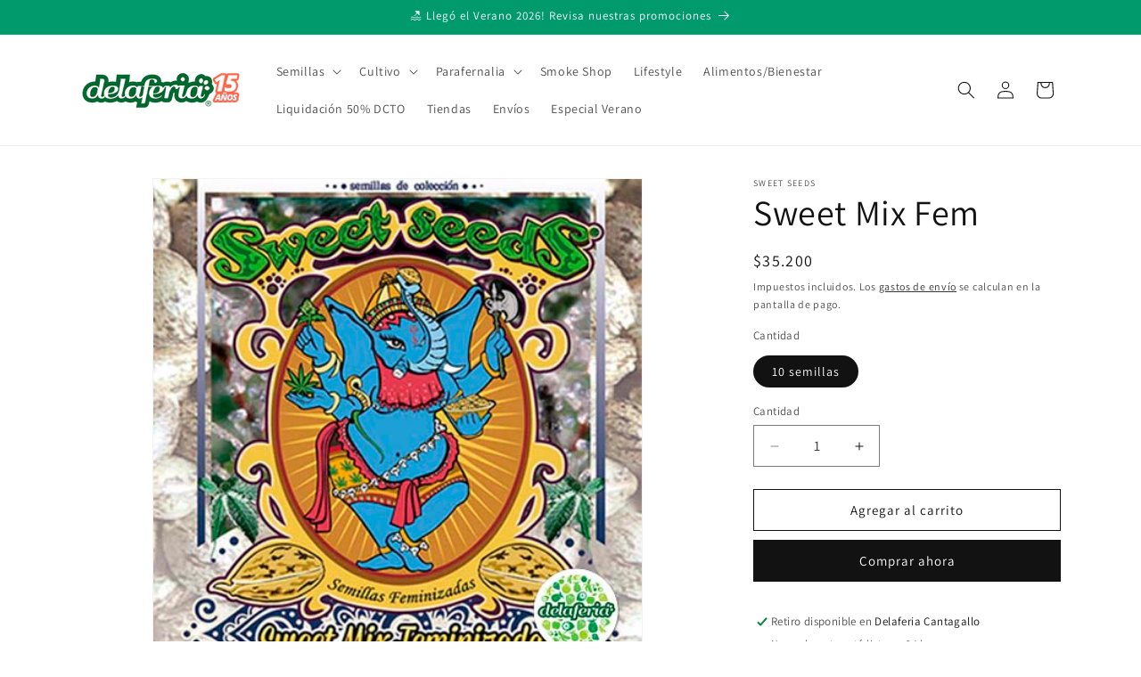

--- FILE ---
content_type: text/html; charset=utf-8
request_url: https://delaferia.cl/products/sweet-mix-fem
body_size: 37809
content:
<!doctype html>
<html class="js" lang="es">
  <head>
<meta charset="utf-8">
    <meta http-equiv="X-UA-Compatible" content="IE=edge">
    <meta name="viewport" content="width=device-width,initial-scale=1">
    <meta name="theme-color" content="">
    <link rel="canonical" href="https://delaferia.cl/products/sweet-mix-fem"><link rel="icon" type="image/png" href="//delaferia.cl/cdn/shop/files/favicon_caa152e7-3a0b-426f-9d8e-4b0c2b292d58.png?crop=center&height=32&v=1645455858&width=32"><link rel="preconnect" href="https://fonts.shopifycdn.com" crossorigin><title>
      Sweet Mix Fem
 &ndash; Growshop Delaferia Chile</title>

    
      <meta name="description" content="Ahora gracias al banco Sweet Seeds te da la oportunidad de tener una mini pero increíble colección de 10 de sus semillas 100% feminizadas a un precio único y extraordinario.Este pack es una combinación de 10 semillas elegidas al azar entre todas las variedades fotodependientes (no autoflorecientes) del catálogo de Swee">
    

    

<meta property="og:site_name" content="Growshop Delaferia Chile">
<meta property="og:url" content="https://delaferia.cl/products/sweet-mix-fem">
<meta property="og:title" content="Sweet Mix Fem">
<meta property="og:type" content="product">
<meta property="og:description" content="Ahora gracias al banco Sweet Seeds te da la oportunidad de tener una mini pero increíble colección de 10 de sus semillas 100% feminizadas a un precio único y extraordinario.Este pack es una combinación de 10 semillas elegidas al azar entre todas las variedades fotodependientes (no autoflorecientes) del catálogo de Swee"><meta property="og:image" content="http://delaferia.cl/cdn/shop/products/mix-fem.jpg?v=1522109773">
  <meta property="og:image:secure_url" content="https://delaferia.cl/cdn/shop/products/mix-fem.jpg?v=1522109773">
  <meta property="og:image:width" content="458">
  <meta property="og:image:height" content="458"><meta property="og:price:amount" content="35.200">
  <meta property="og:price:currency" content="CLP"><meta name="twitter:card" content="summary_large_image">
<meta name="twitter:title" content="Sweet Mix Fem">
<meta name="twitter:description" content="Ahora gracias al banco Sweet Seeds te da la oportunidad de tener una mini pero increíble colección de 10 de sus semillas 100% feminizadas a un precio único y extraordinario.Este pack es una combinación de 10 semillas elegidas al azar entre todas las variedades fotodependientes (no autoflorecientes) del catálogo de Swee">


    <script src="//delaferia.cl/cdn/shop/t/31/assets/constants.js?v=132983761750457495441750828492" defer="defer"></script>
    <script src="//delaferia.cl/cdn/shop/t/31/assets/pubsub.js?v=25310214064522200911750828493" defer="defer"></script>
    <script src="//delaferia.cl/cdn/shop/t/31/assets/global.js?v=7301445359237545521753802640" defer="defer"></script>
    <script src="//delaferia.cl/cdn/shop/t/31/assets/details-disclosure.js?v=13653116266235556501750828492" defer="defer"></script>
    <script src="//delaferia.cl/cdn/shop/t/31/assets/details-modal.js?v=25581673532751508451750828492" defer="defer"></script>
    <script src="//delaferia.cl/cdn/shop/t/31/assets/search-form.js?v=133129549252120666541750828494" defer="defer"></script><script src="//delaferia.cl/cdn/shop/t/31/assets/animations.js?v=88693664871331136111750828492" defer="defer"></script><script>window.performance && window.performance.mark && window.performance.mark('shopify.content_for_header.start');</script><meta name="google-site-verification" content="-opu_jKID9ng7-H-8pmNv0aVgny-hvrCVtc8QHdGQcc">
<meta id="shopify-digital-wallet" name="shopify-digital-wallet" content="/189595712/digital_wallets/dialog">
<link rel="alternate" type="application/json+oembed" href="https://delaferia.cl/products/sweet-mix-fem.oembed">
<script async="async" src="/checkouts/internal/preloads.js?locale=es-CL"></script>
<script id="shopify-features" type="application/json">{"accessToken":"a80d76871c744a8f690429bdc316c051","betas":["rich-media-storefront-analytics"],"domain":"delaferia.cl","predictiveSearch":true,"shopId":189595712,"locale":"es"}</script>
<script>var Shopify = Shopify || {};
Shopify.shop = "delaferia-chile.myshopify.com";
Shopify.locale = "es";
Shopify.currency = {"active":"CLP","rate":"1.0"};
Shopify.country = "CL";
Shopify.theme = {"name":"Dawn","id":141821247683,"schema_name":"Dawn","schema_version":"15.4.0","theme_store_id":887,"role":"main"};
Shopify.theme.handle = "null";
Shopify.theme.style = {"id":null,"handle":null};
Shopify.cdnHost = "delaferia.cl/cdn";
Shopify.routes = Shopify.routes || {};
Shopify.routes.root = "/";</script>
<script type="module">!function(o){(o.Shopify=o.Shopify||{}).modules=!0}(window);</script>
<script>!function(o){function n(){var o=[];function n(){o.push(Array.prototype.slice.apply(arguments))}return n.q=o,n}var t=o.Shopify=o.Shopify||{};t.loadFeatures=n(),t.autoloadFeatures=n()}(window);</script>
<script id="shop-js-analytics" type="application/json">{"pageType":"product"}</script>
<script defer="defer" async type="module" src="//delaferia.cl/cdn/shopifycloud/shop-js/modules/v2/client.init-shop-cart-sync_-aut3ZVe.es.esm.js"></script>
<script defer="defer" async type="module" src="//delaferia.cl/cdn/shopifycloud/shop-js/modules/v2/chunk.common_jR-HGkUL.esm.js"></script>
<script type="module">
  await import("//delaferia.cl/cdn/shopifycloud/shop-js/modules/v2/client.init-shop-cart-sync_-aut3ZVe.es.esm.js");
await import("//delaferia.cl/cdn/shopifycloud/shop-js/modules/v2/chunk.common_jR-HGkUL.esm.js");

  window.Shopify.SignInWithShop?.initShopCartSync?.({"fedCMEnabled":true,"windoidEnabled":true});

</script>
<script>(function() {
  var isLoaded = false;
  function asyncLoad() {
    if (isLoaded) return;
    isLoaded = true;
    var urls = ["https:\/\/getbutton.io\/shopify\/widget\/189595712.js?v=1617640725\u0026shop=delaferia-chile.myshopify.com","https:\/\/cdn.shopify.com\/s\/files\/1\/0597\/3783\/3627\/files\/tptinstall.min.js?v=1718591634\u0026t=tapita-seo-script-tags\u0026shop=delaferia-chile.myshopify.com"];
    for (var i = 0; i < urls.length; i++) {
      var s = document.createElement('script');
      s.type = 'text/javascript';
      s.async = true;
      s.src = urls[i];
      var x = document.getElementsByTagName('script')[0];
      x.parentNode.insertBefore(s, x);
    }
  };
  if(window.attachEvent) {
    window.attachEvent('onload', asyncLoad);
  } else {
    window.addEventListener('load', asyncLoad, false);
  }
})();</script>
<script id="__st">var __st={"a":189595712,"offset":-10800,"reqid":"2330704e-1f46-4f39-a3d8-6a966a25c909-1768975056","pageurl":"delaferia.cl\/products\/sweet-mix-fem","u":"9c64189c4e28","p":"product","rtyp":"product","rid":545800716352};</script>
<script>window.ShopifyPaypalV4VisibilityTracking = true;</script>
<script id="captcha-bootstrap">!function(){'use strict';const t='contact',e='account',n='new_comment',o=[[t,t],['blogs',n],['comments',n],[t,'customer']],c=[[e,'customer_login'],[e,'guest_login'],[e,'recover_customer_password'],[e,'create_customer']],r=t=>t.map((([t,e])=>`form[action*='/${t}']:not([data-nocaptcha='true']) input[name='form_type'][value='${e}']`)).join(','),a=t=>()=>t?[...document.querySelectorAll(t)].map((t=>t.form)):[];function s(){const t=[...o],e=r(t);return a(e)}const i='password',u='form_key',d=['recaptcha-v3-token','g-recaptcha-response','h-captcha-response',i],f=()=>{try{return window.sessionStorage}catch{return}},m='__shopify_v',_=t=>t.elements[u];function p(t,e,n=!1){try{const o=window.sessionStorage,c=JSON.parse(o.getItem(e)),{data:r}=function(t){const{data:e,action:n}=t;return t[m]||n?{data:e,action:n}:{data:t,action:n}}(c);for(const[e,n]of Object.entries(r))t.elements[e]&&(t.elements[e].value=n);n&&o.removeItem(e)}catch(o){console.error('form repopulation failed',{error:o})}}const l='form_type',E='cptcha';function T(t){t.dataset[E]=!0}const w=window,h=w.document,L='Shopify',v='ce_forms',y='captcha';let A=!1;((t,e)=>{const n=(g='f06e6c50-85a8-45c8-87d0-21a2b65856fe',I='https://cdn.shopify.com/shopifycloud/storefront-forms-hcaptcha/ce_storefront_forms_captcha_hcaptcha.v1.5.2.iife.js',D={infoText:'Protegido por hCaptcha',privacyText:'Privacidad',termsText:'Términos'},(t,e,n)=>{const o=w[L][v],c=o.bindForm;if(c)return c(t,g,e,D).then(n);var r;o.q.push([[t,g,e,D],n]),r=I,A||(h.body.append(Object.assign(h.createElement('script'),{id:'captcha-provider',async:!0,src:r})),A=!0)});var g,I,D;w[L]=w[L]||{},w[L][v]=w[L][v]||{},w[L][v].q=[],w[L][y]=w[L][y]||{},w[L][y].protect=function(t,e){n(t,void 0,e),T(t)},Object.freeze(w[L][y]),function(t,e,n,w,h,L){const[v,y,A,g]=function(t,e,n){const i=e?o:[],u=t?c:[],d=[...i,...u],f=r(d),m=r(i),_=r(d.filter((([t,e])=>n.includes(e))));return[a(f),a(m),a(_),s()]}(w,h,L),I=t=>{const e=t.target;return e instanceof HTMLFormElement?e:e&&e.form},D=t=>v().includes(t);t.addEventListener('submit',(t=>{const e=I(t);if(!e)return;const n=D(e)&&!e.dataset.hcaptchaBound&&!e.dataset.recaptchaBound,o=_(e),c=g().includes(e)&&(!o||!o.value);(n||c)&&t.preventDefault(),c&&!n&&(function(t){try{if(!f())return;!function(t){const e=f();if(!e)return;const n=_(t);if(!n)return;const o=n.value;o&&e.removeItem(o)}(t);const e=Array.from(Array(32),(()=>Math.random().toString(36)[2])).join('');!function(t,e){_(t)||t.append(Object.assign(document.createElement('input'),{type:'hidden',name:u})),t.elements[u].value=e}(t,e),function(t,e){const n=f();if(!n)return;const o=[...t.querySelectorAll(`input[type='${i}']`)].map((({name:t})=>t)),c=[...d,...o],r={};for(const[a,s]of new FormData(t).entries())c.includes(a)||(r[a]=s);n.setItem(e,JSON.stringify({[m]:1,action:t.action,data:r}))}(t,e)}catch(e){console.error('failed to persist form',e)}}(e),e.submit())}));const S=(t,e)=>{t&&!t.dataset[E]&&(n(t,e.some((e=>e===t))),T(t))};for(const o of['focusin','change'])t.addEventListener(o,(t=>{const e=I(t);D(e)&&S(e,y())}));const B=e.get('form_key'),M=e.get(l),P=B&&M;t.addEventListener('DOMContentLoaded',(()=>{const t=y();if(P)for(const e of t)e.elements[l].value===M&&p(e,B);[...new Set([...A(),...v().filter((t=>'true'===t.dataset.shopifyCaptcha))])].forEach((e=>S(e,t)))}))}(h,new URLSearchParams(w.location.search),n,t,e,['guest_login'])})(!0,!0)}();</script>
<script integrity="sha256-4kQ18oKyAcykRKYeNunJcIwy7WH5gtpwJnB7kiuLZ1E=" data-source-attribution="shopify.loadfeatures" defer="defer" src="//delaferia.cl/cdn/shopifycloud/storefront/assets/storefront/load_feature-a0a9edcb.js" crossorigin="anonymous"></script>
<script data-source-attribution="shopify.dynamic_checkout.dynamic.init">var Shopify=Shopify||{};Shopify.PaymentButton=Shopify.PaymentButton||{isStorefrontPortableWallets:!0,init:function(){window.Shopify.PaymentButton.init=function(){};var t=document.createElement("script");t.src="https://delaferia.cl/cdn/shopifycloud/portable-wallets/latest/portable-wallets.es.js",t.type="module",document.head.appendChild(t)}};
</script>
<script data-source-attribution="shopify.dynamic_checkout.buyer_consent">
  function portableWalletsHideBuyerConsent(e){var t=document.getElementById("shopify-buyer-consent"),n=document.getElementById("shopify-subscription-policy-button");t&&n&&(t.classList.add("hidden"),t.setAttribute("aria-hidden","true"),n.removeEventListener("click",e))}function portableWalletsShowBuyerConsent(e){var t=document.getElementById("shopify-buyer-consent"),n=document.getElementById("shopify-subscription-policy-button");t&&n&&(t.classList.remove("hidden"),t.removeAttribute("aria-hidden"),n.addEventListener("click",e))}window.Shopify?.PaymentButton&&(window.Shopify.PaymentButton.hideBuyerConsent=portableWalletsHideBuyerConsent,window.Shopify.PaymentButton.showBuyerConsent=portableWalletsShowBuyerConsent);
</script>
<script>
  function portableWalletsCleanup(e){e&&e.src&&console.error("Failed to load portable wallets script "+e.src);var t=document.querySelectorAll("shopify-accelerated-checkout .shopify-payment-button__skeleton, shopify-accelerated-checkout-cart .wallet-cart-button__skeleton"),e=document.getElementById("shopify-buyer-consent");for(let e=0;e<t.length;e++)t[e].remove();e&&e.remove()}function portableWalletsNotLoadedAsModule(e){e instanceof ErrorEvent&&"string"==typeof e.message&&e.message.includes("import.meta")&&"string"==typeof e.filename&&e.filename.includes("portable-wallets")&&(window.removeEventListener("error",portableWalletsNotLoadedAsModule),window.Shopify.PaymentButton.failedToLoad=e,"loading"===document.readyState?document.addEventListener("DOMContentLoaded",window.Shopify.PaymentButton.init):window.Shopify.PaymentButton.init())}window.addEventListener("error",portableWalletsNotLoadedAsModule);
</script>

<script type="module" src="https://delaferia.cl/cdn/shopifycloud/portable-wallets/latest/portable-wallets.es.js" onError="portableWalletsCleanup(this)" crossorigin="anonymous"></script>
<script nomodule>
  document.addEventListener("DOMContentLoaded", portableWalletsCleanup);
</script>

<link id="shopify-accelerated-checkout-styles" rel="stylesheet" media="screen" href="https://delaferia.cl/cdn/shopifycloud/portable-wallets/latest/accelerated-checkout-backwards-compat.css" crossorigin="anonymous">
<style id="shopify-accelerated-checkout-cart">
        #shopify-buyer-consent {
  margin-top: 1em;
  display: inline-block;
  width: 100%;
}

#shopify-buyer-consent.hidden {
  display: none;
}

#shopify-subscription-policy-button {
  background: none;
  border: none;
  padding: 0;
  text-decoration: underline;
  font-size: inherit;
  cursor: pointer;
}

#shopify-subscription-policy-button::before {
  box-shadow: none;
}

      </style>
<script id="sections-script" data-sections="header" defer="defer" src="//delaferia.cl/cdn/shop/t/31/compiled_assets/scripts.js?v=10556"></script>
<script>window.performance && window.performance.mark && window.performance.mark('shopify.content_for_header.end');</script>


    <style data-shopify>
      @font-face {
  font-family: Assistant;
  font-weight: 400;
  font-style: normal;
  font-display: swap;
  src: url("//delaferia.cl/cdn/fonts/assistant/assistant_n4.9120912a469cad1cc292572851508ca49d12e768.woff2") format("woff2"),
       url("//delaferia.cl/cdn/fonts/assistant/assistant_n4.6e9875ce64e0fefcd3f4446b7ec9036b3ddd2985.woff") format("woff");
}

      @font-face {
  font-family: Assistant;
  font-weight: 700;
  font-style: normal;
  font-display: swap;
  src: url("//delaferia.cl/cdn/fonts/assistant/assistant_n7.bf44452348ec8b8efa3aa3068825305886b1c83c.woff2") format("woff2"),
       url("//delaferia.cl/cdn/fonts/assistant/assistant_n7.0c887fee83f6b3bda822f1150b912c72da0f7b64.woff") format("woff");
}

      
      
      @font-face {
  font-family: Assistant;
  font-weight: 400;
  font-style: normal;
  font-display: swap;
  src: url("//delaferia.cl/cdn/fonts/assistant/assistant_n4.9120912a469cad1cc292572851508ca49d12e768.woff2") format("woff2"),
       url("//delaferia.cl/cdn/fonts/assistant/assistant_n4.6e9875ce64e0fefcd3f4446b7ec9036b3ddd2985.woff") format("woff");
}


      
        :root,
        .color-scheme-1 {
          --color-background: 255,255,255;
        
          --gradient-background: #ffffff;
        

        

        --color-foreground: 18,18,18;
        --color-background-contrast: 191,191,191;
        --color-shadow: 18,18,18;
        --color-button: 18,18,18;
        --color-button-text: 255,255,255;
        --color-secondary-button: 255,255,255;
        --color-secondary-button-text: 18,18,18;
        --color-link: 18,18,18;
        --color-badge-foreground: 18,18,18;
        --color-badge-background: 255,255,255;
        --color-badge-border: 18,18,18;
        --payment-terms-background-color: rgb(255 255 255);
      }
      
        
        .color-scheme-2 {
          --color-background: 243,243,243;
        
          --gradient-background: #f3f3f3;
        

        

        --color-foreground: 18,18,18;
        --color-background-contrast: 179,179,179;
        --color-shadow: 18,18,18;
        --color-button: 18,18,18;
        --color-button-text: 243,243,243;
        --color-secondary-button: 243,243,243;
        --color-secondary-button-text: 18,18,18;
        --color-link: 18,18,18;
        --color-badge-foreground: 18,18,18;
        --color-badge-background: 243,243,243;
        --color-badge-border: 18,18,18;
        --payment-terms-background-color: rgb(243 243 243);
      }
      
        
        .color-scheme-3 {
          --color-background: 36,40,51;
        
          --gradient-background: #242833;
        

        

        --color-foreground: 255,255,255;
        --color-background-contrast: 47,52,66;
        --color-shadow: 18,18,18;
        --color-button: 255,255,255;
        --color-button-text: 0,0,0;
        --color-secondary-button: 36,40,51;
        --color-secondary-button-text: 255,255,255;
        --color-link: 255,255,255;
        --color-badge-foreground: 255,255,255;
        --color-badge-background: 36,40,51;
        --color-badge-border: 255,255,255;
        --payment-terms-background-color: rgb(36 40 51);
      }
      
        
        .color-scheme-4 {
          --color-background: 18,18,18;
        
          --gradient-background: #121212;
        

        

        --color-foreground: 255,255,255;
        --color-background-contrast: 146,146,146;
        --color-shadow: 18,18,18;
        --color-button: 255,255,255;
        --color-button-text: 18,18,18;
        --color-secondary-button: 18,18,18;
        --color-secondary-button-text: 255,255,255;
        --color-link: 255,255,255;
        --color-badge-foreground: 255,255,255;
        --color-badge-background: 18,18,18;
        --color-badge-border: 255,255,255;
        --payment-terms-background-color: rgb(18 18 18);
      }
      
        
        .color-scheme-5 {
          --color-background: 51,79,180;
        
          --gradient-background: #334fb4;
        

        

        --color-foreground: 255,255,255;
        --color-background-contrast: 23,35,81;
        --color-shadow: 18,18,18;
        --color-button: 255,255,255;
        --color-button-text: 51,79,180;
        --color-secondary-button: 51,79,180;
        --color-secondary-button-text: 255,255,255;
        --color-link: 255,255,255;
        --color-badge-foreground: 255,255,255;
        --color-badge-background: 51,79,180;
        --color-badge-border: 255,255,255;
        --payment-terms-background-color: rgb(51 79 180);
      }
      
        
        .color-scheme-87025f37-6b1e-40ca-8295-d02a56e41cbd {
          --color-background: 0,154,109;
        
          --gradient-background: #009a6d;
        

        

        --color-foreground: 255,255,255;
        --color-background-contrast: 0,26,19;
        --color-shadow: 18,18,18;
        --color-button: 18,18,18;
        --color-button-text: 255,255,255;
        --color-secondary-button: 0,154,109;
        --color-secondary-button-text: 18,18,18;
        --color-link: 18,18,18;
        --color-badge-foreground: 255,255,255;
        --color-badge-background: 0,154,109;
        --color-badge-border: 255,255,255;
        --payment-terms-background-color: rgb(0 154 109);
      }
      

      body, .color-scheme-1, .color-scheme-2, .color-scheme-3, .color-scheme-4, .color-scheme-5, .color-scheme-87025f37-6b1e-40ca-8295-d02a56e41cbd {
        color: rgba(var(--color-foreground), 0.75);
        background-color: rgb(var(--color-background));
      }

      :root {
        --font-body-family: Assistant, sans-serif;
        --font-body-style: normal;
        --font-body-weight: 400;
        --font-body-weight-bold: 700;

        --font-heading-family: Assistant, sans-serif;
        --font-heading-style: normal;
        --font-heading-weight: 400;

        --font-body-scale: 1.0;
        --font-heading-scale: 1.0;

        --media-padding: px;
        --media-border-opacity: 0.05;
        --media-border-width: 1px;
        --media-radius: 0px;
        --media-shadow-opacity: 0.0;
        --media-shadow-horizontal-offset: 0px;
        --media-shadow-vertical-offset: 4px;
        --media-shadow-blur-radius: 5px;
        --media-shadow-visible: 0;

        --page-width: 120rem;
        --page-width-margin: 0rem;

        --product-card-image-padding: 0.0rem;
        --product-card-corner-radius: 0.0rem;
        --product-card-text-alignment: left;
        --product-card-border-width: 0.0rem;
        --product-card-border-opacity: 0.1;
        --product-card-shadow-opacity: 0.0;
        --product-card-shadow-visible: 0;
        --product-card-shadow-horizontal-offset: 0.0rem;
        --product-card-shadow-vertical-offset: 0.4rem;
        --product-card-shadow-blur-radius: 0.5rem;

        --collection-card-image-padding: 0.0rem;
        --collection-card-corner-radius: 0.0rem;
        --collection-card-text-alignment: left;
        --collection-card-border-width: 0.0rem;
        --collection-card-border-opacity: 0.1;
        --collection-card-shadow-opacity: 0.0;
        --collection-card-shadow-visible: 0;
        --collection-card-shadow-horizontal-offset: 0.0rem;
        --collection-card-shadow-vertical-offset: 0.4rem;
        --collection-card-shadow-blur-radius: 0.5rem;

        --blog-card-image-padding: 0.0rem;
        --blog-card-corner-radius: 0.0rem;
        --blog-card-text-alignment: left;
        --blog-card-border-width: 0.0rem;
        --blog-card-border-opacity: 0.1;
        --blog-card-shadow-opacity: 0.0;
        --blog-card-shadow-visible: 0;
        --blog-card-shadow-horizontal-offset: 0.0rem;
        --blog-card-shadow-vertical-offset: 0.4rem;
        --blog-card-shadow-blur-radius: 0.5rem;

        --badge-corner-radius: 4.0rem;

        --popup-border-width: 1px;
        --popup-border-opacity: 0.1;
        --popup-corner-radius: 0px;
        --popup-shadow-opacity: 0.05;
        --popup-shadow-horizontal-offset: 0px;
        --popup-shadow-vertical-offset: 4px;
        --popup-shadow-blur-radius: 5px;

        --drawer-border-width: 1px;
        --drawer-border-opacity: 0.1;
        --drawer-shadow-opacity: 0.0;
        --drawer-shadow-horizontal-offset: 0px;
        --drawer-shadow-vertical-offset: 4px;
        --drawer-shadow-blur-radius: 5px;

        --spacing-sections-desktop: 0px;
        --spacing-sections-mobile: 0px;

        --grid-desktop-vertical-spacing: 8px;
        --grid-desktop-horizontal-spacing: 8px;
        --grid-mobile-vertical-spacing: 4px;
        --grid-mobile-horizontal-spacing: 4px;

        --text-boxes-border-opacity: 0.1;
        --text-boxes-border-width: 0px;
        --text-boxes-radius: 0px;
        --text-boxes-shadow-opacity: 0.0;
        --text-boxes-shadow-visible: 0;
        --text-boxes-shadow-horizontal-offset: 0px;
        --text-boxes-shadow-vertical-offset: 4px;
        --text-boxes-shadow-blur-radius: 5px;

        --buttons-radius: 0px;
        --buttons-radius-outset: 0px;
        --buttons-border-width: 1px;
        --buttons-border-opacity: 1.0;
        --buttons-shadow-opacity: 0.0;
        --buttons-shadow-visible: 0;
        --buttons-shadow-horizontal-offset: 0px;
        --buttons-shadow-vertical-offset: 4px;
        --buttons-shadow-blur-radius: 5px;
        --buttons-border-offset: 0px;

        --inputs-radius: 0px;
        --inputs-border-width: 1px;
        --inputs-border-opacity: 0.55;
        --inputs-shadow-opacity: 0.0;
        --inputs-shadow-horizontal-offset: 0px;
        --inputs-margin-offset: 0px;
        --inputs-shadow-vertical-offset: 4px;
        --inputs-shadow-blur-radius: 5px;
        --inputs-radius-outset: 0px;

        --variant-pills-radius: 40px;
        --variant-pills-border-width: 1px;
        --variant-pills-border-opacity: 0.55;
        --variant-pills-shadow-opacity: 0.0;
        --variant-pills-shadow-horizontal-offset: 0px;
        --variant-pills-shadow-vertical-offset: 4px;
        --variant-pills-shadow-blur-radius: 5px;
      }

      *,
      *::before,
      *::after {
        box-sizing: inherit;
      }

      html {
        box-sizing: border-box;
        font-size: calc(var(--font-body-scale) * 62.5%);
        height: 100%;
      }

      body {
        display: grid;
        grid-template-rows: auto auto 1fr auto;
        grid-template-columns: 100%;
        min-height: 100%;
        margin: 0;
        font-size: 1.5rem;
        letter-spacing: 0.06rem;
        line-height: calc(1 + 0.8 / var(--font-body-scale));
        font-family: var(--font-body-family);
        font-style: var(--font-body-style);
        font-weight: var(--font-body-weight);
      }

      @media screen and (min-width: 750px) {
        body {
          font-size: 1.6rem;
        }
      }
    </style>

    <link href="//delaferia.cl/cdn/shop/t/31/assets/base.css?v=159841507637079171801750828492" rel="stylesheet" type="text/css" media="all" />
    <link rel="stylesheet" href="//delaferia.cl/cdn/shop/t/31/assets/component-cart-items.css?v=13033300910818915211753802639" media="print" onload="this.media='all'">
      <link rel="preload" as="font" href="//delaferia.cl/cdn/fonts/assistant/assistant_n4.9120912a469cad1cc292572851508ca49d12e768.woff2" type="font/woff2" crossorigin>
      

      <link rel="preload" as="font" href="//delaferia.cl/cdn/fonts/assistant/assistant_n4.9120912a469cad1cc292572851508ca49d12e768.woff2" type="font/woff2" crossorigin>
      
<link
        rel="stylesheet"
        href="//delaferia.cl/cdn/shop/t/31/assets/component-predictive-search.css?v=118923337488134913561750828492"
        media="print"
        onload="this.media='all'"
      ><script>
      if (Shopify.designMode) {
        document.documentElement.classList.add('shopify-design-mode');
      }
    </script>
  <!-- BEGIN app block: shopify://apps/judge-me-reviews/blocks/judgeme_core/61ccd3b1-a9f2-4160-9fe9-4fec8413e5d8 --><!-- Start of Judge.me Core -->






<link rel="dns-prefetch" href="https://cdnwidget.judge.me">
<link rel="dns-prefetch" href="https://cdn.judge.me">
<link rel="dns-prefetch" href="https://cdn1.judge.me">
<link rel="dns-prefetch" href="https://api.judge.me">

<script data-cfasync='false' class='jdgm-settings-script'>window.jdgmSettings={"pagination":5,"disable_web_reviews":true,"badge_no_review_text":"Sin reseñas","badge_n_reviews_text":"{{ n }} reseña/reseñas","badge_star_color":"#efb810","hide_badge_preview_if_no_reviews":true,"badge_hide_text":false,"enforce_center_preview_badge":false,"widget_title":"Reseñas de Clientes","widget_open_form_text":"Escribir una reseña","widget_close_form_text":"Cancelar reseña","widget_refresh_page_text":"Actualizar página","widget_summary_text":"Basado en {{ number_of_reviews }} reseña/reseñas","widget_no_review_text":"Sé el primero en escribir una reseña","widget_name_field_text":"Nombre","widget_verified_name_field_text":"Nombre Verificado (público)","widget_name_placeholder_text":"Nombre","widget_required_field_error_text":"Este campo es obligatorio.","widget_email_field_text":"Dirección de correo electrónico","widget_verified_email_field_text":"Correo electrónico Verificado (privado, no se puede editar)","widget_email_placeholder_text":"Tu dirección de correo electrónico","widget_email_field_error_text":"Por favor, ingresa una dirección de correo electrónico válida.","widget_rating_field_text":"Calificación","widget_review_title_field_text":"Título de la Reseña","widget_review_title_placeholder_text":"Da un título a tu reseña","widget_review_body_field_text":"Contenido de la reseña","widget_review_body_placeholder_text":"Empieza a escribir aquí...","widget_pictures_field_text":"Imagen/Video (opcional)","widget_submit_review_text":"Enviar Reseña","widget_submit_verified_review_text":"Enviar Reseña Verificada","widget_submit_success_msg_with_auto_publish":"¡Gracias! Por favor, actualiza la página en unos momentos para ver tu reseña. Puedes eliminar o editar tu reseña iniciando sesión en \u003ca href='https://judge.me/login' target='_blank' rel='nofollow noopener'\u003eJudge.me\u003c/a\u003e","widget_submit_success_msg_no_auto_publish":"¡Gracias! Tu reseña se publicará tan pronto como sea aprobada por el administrador de la tienda. Puedes eliminar o editar tu reseña iniciando sesión en \u003ca href='https://judge.me/login' target='_blank' rel='nofollow noopener'\u003eJudge.me\u003c/a\u003e","widget_show_default_reviews_out_of_total_text":"Mostrando {{ n_reviews_shown }} de {{ n_reviews }} reseñas.","widget_show_all_link_text":"Mostrar todas","widget_show_less_link_text":"Mostrar menos","widget_author_said_text":"{{ reviewer_name }} dijo:","widget_days_text":"hace {{ n }} día/días","widget_weeks_text":"hace {{ n }} semana/semanas","widget_months_text":"hace {{ n }} mes/meses","widget_years_text":"hace {{ n }} año/años","widget_yesterday_text":"Ayer","widget_today_text":"Hoy","widget_replied_text":"\u003e\u003e {{ shop_name }} respondió:","widget_read_more_text":"Leer más","widget_reviewer_name_as_initial":"all_initials","widget_rating_filter_color":"","widget_rating_filter_see_all_text":"Ver todas las reseñas","widget_sorting_most_recent_text":"Más Recientes","widget_sorting_highest_rating_text":"Mayor Calificación","widget_sorting_lowest_rating_text":"Menor Calificación","widget_sorting_with_pictures_text":"Solo Imágenes","widget_sorting_most_helpful_text":"Más Útiles","widget_open_question_form_text":"Hacer una pregunta","widget_reviews_subtab_text":"Reseñas","widget_questions_subtab_text":"Preguntas","widget_question_label_text":"Pregunta","widget_answer_label_text":"Respuesta","widget_question_placeholder_text":"Escribe tu pregunta aquí","widget_submit_question_text":"Enviar Pregunta","widget_question_submit_success_text":"¡Gracias por tu pregunta! Te notificaremos una vez que sea respondida.","widget_star_color":"#efb810","verified_badge_text":"Verificado","verified_badge_bg_color":"","verified_badge_text_color":"","verified_badge_placement":"left-of-reviewer-name","widget_review_max_height":"","widget_hide_border":false,"widget_social_share":false,"widget_thumb":true,"widget_review_location_show":false,"widget_location_format":"country_iso_code","all_reviews_include_out_of_store_products":true,"all_reviews_out_of_store_text":"(fuera de la tienda)","all_reviews_pagination":100,"all_reviews_product_name_prefix_text":"sobre","enable_review_pictures":true,"enable_question_anwser":false,"widget_theme":"","review_date_format":"dd/mm/yyyy","default_sort_method":"highest-rating","widget_product_reviews_subtab_text":"Reseñas de Productos","widget_shop_reviews_subtab_text":"Reseñas de la Tienda","widget_other_products_reviews_text":"Reseñas para otros productos","widget_store_reviews_subtab_text":"Reseñas de la tienda","widget_no_store_reviews_text":"Esta tienda no ha recibido ninguna reseña todavía","widget_web_restriction_product_reviews_text":"Este producto no ha recibido ninguna reseña todavía","widget_no_items_text":"No se encontraron elementos","widget_show_more_text":"Mostrar más","widget_write_a_store_review_text":"Escribir una Reseña de la Tienda","widget_other_languages_heading":"Reseñas en Otros Idiomas","widget_translate_review_text":"Traducir reseña a {{ language }}","widget_translating_review_text":"Traduciendo...","widget_show_original_translation_text":"Mostrar original ({{ language }})","widget_translate_review_failed_text":"No se pudo traducir la reseña.","widget_translate_review_retry_text":"Reintentar","widget_translate_review_try_again_later_text":"Intentar más tarde","show_product_url_for_grouped_product":false,"widget_sorting_pictures_first_text":"Imágenes Primero","show_pictures_on_all_rev_page_mobile":false,"show_pictures_on_all_rev_page_desktop":false,"floating_tab_hide_mobile_install_preference":false,"floating_tab_button_name":"★ Reseñas","floating_tab_title":"Deja que los clientes hablen por nosotros","floating_tab_button_color":"","floating_tab_button_background_color":"","floating_tab_url":"","floating_tab_url_enabled":false,"floating_tab_tab_style":"text","all_reviews_text_badge_text":"Los clientes nos califican {{ shop.metafields.judgeme.all_reviews_rating | round: 1 }}/5 basado en {{ shop.metafields.judgeme.all_reviews_count }} reseñas.","all_reviews_text_badge_text_branded_style":"{{ shop.metafields.judgeme.all_reviews_rating | round: 1 }} de 5 estrellas basado en {{ shop.metafields.judgeme.all_reviews_count }} reseñas","is_all_reviews_text_badge_a_link":false,"show_stars_for_all_reviews_text_badge":false,"all_reviews_text_badge_url":"","all_reviews_text_style":"text","all_reviews_text_color_style":"judgeme_brand_color","all_reviews_text_color":"#108474","all_reviews_text_show_jm_brand":true,"featured_carousel_show_header":true,"featured_carousel_title":"Deja que los clientes hablen por nosotros","testimonials_carousel_title":"Los clientes nos dicen","videos_carousel_title":"Historias de clientes reales","cards_carousel_title":"Los clientes nos dicen","featured_carousel_count_text":"de {{ n }} reseñas","featured_carousel_add_link_to_all_reviews_page":false,"featured_carousel_url":"","featured_carousel_show_images":true,"featured_carousel_autoslide_interval":5,"featured_carousel_arrows_on_the_sides":false,"featured_carousel_height":250,"featured_carousel_width":80,"featured_carousel_image_size":0,"featured_carousel_image_height":250,"featured_carousel_arrow_color":"#009A6D","verified_count_badge_style":"vintage","verified_count_badge_orientation":"horizontal","verified_count_badge_color_style":"judgeme_brand_color","verified_count_badge_color":"#108474","is_verified_count_badge_a_link":false,"verified_count_badge_url":"","verified_count_badge_show_jm_brand":true,"widget_rating_preset_default":5,"widget_first_sub_tab":"product-reviews","widget_show_histogram":true,"widget_histogram_use_custom_color":false,"widget_pagination_use_custom_color":false,"widget_star_use_custom_color":true,"widget_verified_badge_use_custom_color":false,"widget_write_review_use_custom_color":false,"picture_reminder_submit_button":"Upload Pictures","enable_review_videos":true,"mute_video_by_default":false,"widget_sorting_videos_first_text":"Videos Primero","widget_review_pending_text":"Pendiente","featured_carousel_items_for_large_screen":3,"social_share_options_order":"Facebook,Twitter","remove_microdata_snippet":true,"disable_json_ld":false,"enable_json_ld_products":false,"preview_badge_show_question_text":false,"preview_badge_no_question_text":"Sin preguntas","preview_badge_n_question_text":"{{ number_of_questions }} pregunta/preguntas","qa_badge_show_icon":false,"qa_badge_position":"same-row","remove_judgeme_branding":false,"widget_add_search_bar":false,"widget_search_bar_placeholder":"Buscar","widget_sorting_verified_only_text":"Solo verificadas","featured_carousel_theme":"default","featured_carousel_show_rating":true,"featured_carousel_show_title":true,"featured_carousel_show_body":true,"featured_carousel_show_date":false,"featured_carousel_show_reviewer":true,"featured_carousel_show_product":false,"featured_carousel_header_background_color":"#108474","featured_carousel_header_text_color":"#ffffff","featured_carousel_name_product_separator":"reviewed","featured_carousel_full_star_background":"#108474","featured_carousel_empty_star_background":"#dadada","featured_carousel_vertical_theme_background":"#f9fafb","featured_carousel_verified_badge_enable":false,"featured_carousel_verified_badge_color":"#108474","featured_carousel_border_style":"round","featured_carousel_review_line_length_limit":3,"featured_carousel_more_reviews_button_text":"Leer más reseñas","featured_carousel_view_product_button_text":"Ver producto","all_reviews_page_load_reviews_on":"scroll","all_reviews_page_load_more_text":"Cargar Más Reseñas","disable_fb_tab_reviews":false,"enable_ajax_cdn_cache":false,"widget_public_name_text":"mostrado públicamente como","default_reviewer_name":"John Smith","default_reviewer_name_has_non_latin":true,"widget_reviewer_anonymous":"Anónimo","medals_widget_title":"Medallas de Reseñas Judge.me","medals_widget_background_color":"#f9fafb","medals_widget_position":"footer_all_pages","medals_widget_border_color":"#f9fafb","medals_widget_verified_text_position":"left","medals_widget_use_monochromatic_version":false,"medals_widget_elements_color":"#108474","show_reviewer_avatar":true,"widget_invalid_yt_video_url_error_text":"No es una URL de video de YouTube","widget_max_length_field_error_text":"Por favor, ingresa no más de {0} caracteres.","widget_show_country_flag":false,"widget_show_collected_via_shop_app":true,"widget_verified_by_shop_badge_style":"light","widget_verified_by_shop_text":"Verificado por la Tienda","widget_show_photo_gallery":false,"widget_load_with_code_splitting":true,"widget_ugc_install_preference":false,"widget_ugc_title":"Hecho por nosotros, Compartido por ti","widget_ugc_subtitle":"Etiquétanos para ver tu imagen destacada en nuestra página","widget_ugc_arrows_color":"#ffffff","widget_ugc_primary_button_text":"Comprar Ahora","widget_ugc_primary_button_background_color":"#108474","widget_ugc_primary_button_text_color":"#ffffff","widget_ugc_primary_button_border_width":"0","widget_ugc_primary_button_border_style":"none","widget_ugc_primary_button_border_color":"#108474","widget_ugc_primary_button_border_radius":"25","widget_ugc_secondary_button_text":"Cargar Más","widget_ugc_secondary_button_background_color":"#ffffff","widget_ugc_secondary_button_text_color":"#108474","widget_ugc_secondary_button_border_width":"2","widget_ugc_secondary_button_border_style":"solid","widget_ugc_secondary_button_border_color":"#108474","widget_ugc_secondary_button_border_radius":"25","widget_ugc_reviews_button_text":"Ver Reseñas","widget_ugc_reviews_button_background_color":"#ffffff","widget_ugc_reviews_button_text_color":"#108474","widget_ugc_reviews_button_border_width":"2","widget_ugc_reviews_button_border_style":"solid","widget_ugc_reviews_button_border_color":"#108474","widget_ugc_reviews_button_border_radius":"25","widget_ugc_reviews_button_link_to":"judgeme-reviews-page","widget_ugc_show_post_date":true,"widget_ugc_max_width":"800","widget_rating_metafield_value_type":true,"widget_primary_color":"#108474","widget_enable_secondary_color":false,"widget_secondary_color":"#edf5f5","widget_summary_average_rating_text":"{{ average_rating }} de 5","widget_media_grid_title":"Fotos y videos de clientes","widget_media_grid_see_more_text":"Ver más","widget_round_style":false,"widget_show_product_medals":true,"widget_verified_by_judgeme_text":"Verificado por Judge.me","widget_show_store_medals":true,"widget_verified_by_judgeme_text_in_store_medals":"Verificado por Judge.me","widget_media_field_exceed_quantity_message":"Lo sentimos, solo podemos aceptar {{ max_media }} para una reseña.","widget_media_field_exceed_limit_message":"{{ file_name }} es demasiado grande, por favor selecciona un {{ media_type }} menor a {{ size_limit }}MB.","widget_review_submitted_text":"¡Reseña Enviada!","widget_question_submitted_text":"¡Pregunta Enviada!","widget_close_form_text_question":"Cancelar","widget_write_your_answer_here_text":"Escribe tu respuesta aquí","widget_enabled_branded_link":true,"widget_show_collected_by_judgeme":false,"widget_reviewer_name_color":"","widget_write_review_text_color":"","widget_write_review_bg_color":"","widget_collected_by_judgeme_text":"recopilado por Judge.me","widget_pagination_type":"standard","widget_load_more_text":"Cargar Más","widget_load_more_color":"#108474","widget_full_review_text":"Reseña Completa","widget_read_more_reviews_text":"Leer Más Reseñas","widget_read_questions_text":"Leer Preguntas","widget_questions_and_answers_text":"Preguntas y Respuestas","widget_verified_by_text":"Verificado por","widget_verified_text":"Verificado","widget_number_of_reviews_text":"{{ number_of_reviews }} reseñas","widget_back_button_text":"Atrás","widget_next_button_text":"Siguiente","widget_custom_forms_filter_button":"Filtros","custom_forms_style":"vertical","widget_show_review_information":false,"how_reviews_are_collected":"¿Cómo se recopilan las reseñas?","widget_show_review_keywords":false,"widget_gdpr_statement":"Cómo usamos tus datos: Solo te contactaremos sobre la reseña que dejaste, y solo si es necesario. Al enviar tu reseña, aceptas los \u003ca href='https://judge.me/terms' target='_blank' rel='nofollow noopener'\u003etérminos\u003c/a\u003e, \u003ca href='https://judge.me/privacy' target='_blank' rel='nofollow noopener'\u003eprivacidad\u003c/a\u003e y \u003ca href='https://judge.me/content-policy' target='_blank' rel='nofollow noopener'\u003epolíticas de contenido\u003c/a\u003e de Judge.me.","widget_multilingual_sorting_enabled":false,"widget_translate_review_content_enabled":false,"widget_translate_review_content_method":"manual","popup_widget_review_selection":"automatically_with_pictures","popup_widget_round_border_style":true,"popup_widget_show_title":true,"popup_widget_show_body":true,"popup_widget_show_reviewer":false,"popup_widget_show_product":true,"popup_widget_show_pictures":true,"popup_widget_use_review_picture":true,"popup_widget_show_on_home_page":true,"popup_widget_show_on_product_page":true,"popup_widget_show_on_collection_page":true,"popup_widget_show_on_cart_page":true,"popup_widget_position":"bottom_left","popup_widget_first_review_delay":5,"popup_widget_duration":5,"popup_widget_interval":5,"popup_widget_review_count":5,"popup_widget_hide_on_mobile":true,"review_snippet_widget_round_border_style":true,"review_snippet_widget_card_color":"#FFFFFF","review_snippet_widget_slider_arrows_background_color":"#FFFFFF","review_snippet_widget_slider_arrows_color":"#000000","review_snippet_widget_star_color":"#108474","show_product_variant":false,"all_reviews_product_variant_label_text":"Variante: ","widget_show_verified_branding":false,"widget_ai_summary_title":"Los clientes dicen","widget_ai_summary_disclaimer":"Resumen de reseñas impulsado por IA basado en reseñas recientes de clientes","widget_show_ai_summary":false,"widget_show_ai_summary_bg":false,"widget_show_review_title_input":true,"redirect_reviewers_invited_via_email":"review_widget","request_store_review_after_product_review":false,"request_review_other_products_in_order":false,"review_form_color_scheme":"default","review_form_corner_style":"square","review_form_star_color":{},"review_form_text_color":"#333333","review_form_background_color":"#ffffff","review_form_field_background_color":"#fafafa","review_form_button_color":{},"review_form_button_text_color":"#ffffff","review_form_modal_overlay_color":"#000000","review_content_screen_title_text":"¿Cómo calificarías este producto?","review_content_introduction_text":"Nos encantaría que compartieras un poco sobre tu experiencia.","store_review_form_title_text":"¿Cómo calificarías esta tienda?","store_review_form_introduction_text":"Nos encantaría que compartieras un poco sobre tu experiencia.","show_review_guidance_text":true,"one_star_review_guidance_text":"Pobre","five_star_review_guidance_text":"Excelente","customer_information_screen_title_text":"Sobre ti","customer_information_introduction_text":"Por favor, cuéntanos más sobre ti.","custom_questions_screen_title_text":"Tu experiencia en más detalle","custom_questions_introduction_text":"Aquí hay algunas preguntas para ayudarnos a entender más sobre tu experiencia.","review_submitted_screen_title_text":"¡Gracias por tu reseña!","review_submitted_screen_thank_you_text":"La estamos procesando y aparecerá en la tienda pronto.","review_submitted_screen_email_verification_text":"Por favor, confirma tu correo electrónico haciendo clic en el enlace que acabamos de enviarte. Esto nos ayuda a mantener las reseñas auténticas.","review_submitted_request_store_review_text":"¿Te gustaría compartir tu experiencia de compra con nosotros?","review_submitted_review_other_products_text":"¿Te gustaría reseñar estos productos?","store_review_screen_title_text":"¿Te gustaría compartir tu experiencia de compra con nosotros?","store_review_introduction_text":"Valoramos tu opinión y la utilizamos para mejorar. Por favor, comparte cualquier pensamiento o sugerencia que tengas.","reviewer_media_screen_title_picture_text":"Compartir una foto","reviewer_media_introduction_picture_text":"Sube una foto para apoyar tu reseña.","reviewer_media_screen_title_video_text":"Compartir un video","reviewer_media_introduction_video_text":"Sube un video para apoyar tu reseña.","reviewer_media_screen_title_picture_or_video_text":"Compartir una foto o video","reviewer_media_introduction_picture_or_video_text":"Sube una foto o video para apoyar tu reseña.","reviewer_media_youtube_url_text":"Pega tu URL de Youtube aquí","advanced_settings_next_step_button_text":"Siguiente","advanced_settings_close_review_button_text":"Cerrar","modal_write_review_flow":false,"write_review_flow_required_text":"Obligatorio","write_review_flow_privacy_message_text":"Respetamos tu privacidad.","write_review_flow_anonymous_text":"Reseña como anónimo","write_review_flow_visibility_text":"No será visible para otros clientes.","write_review_flow_multiple_selection_help_text":"Selecciona tantos como quieras","write_review_flow_single_selection_help_text":"Selecciona una opción","write_review_flow_required_field_error_text":"Este campo es obligatorio","write_review_flow_invalid_email_error_text":"Por favor ingresa una dirección de correo válida","write_review_flow_max_length_error_text":"Máx. {{ max_length }} caracteres.","write_review_flow_media_upload_text":"\u003cb\u003eHaz clic para subir\u003c/b\u003e o arrastrar y soltar","write_review_flow_gdpr_statement":"Solo te contactaremos sobre tu reseña si es necesario. Al enviar tu reseña, aceptas nuestros \u003ca href='https://judge.me/terms' target='_blank' rel='nofollow noopener'\u003etérminos y condiciones\u003c/a\u003e y \u003ca href='https://judge.me/privacy' target='_blank' rel='nofollow noopener'\u003epolítica de privacidad\u003c/a\u003e.","rating_only_reviews_enabled":false,"show_negative_reviews_help_screen":false,"new_review_flow_help_screen_rating_threshold":3,"negative_review_resolution_screen_title_text":"Cuéntanos más","negative_review_resolution_text":"Tu experiencia es importante para nosotros. Si hubo problemas con tu compra, estamos aquí para ayudar. No dudes en contactarnos, nos encantaría la oportunidad de arreglar las cosas.","negative_review_resolution_button_text":"Contáctanos","negative_review_resolution_proceed_with_review_text":"Deja una reseña","negative_review_resolution_subject":"Problema con la compra de {{ shop_name }}.{{ order_name }}","preview_badge_collection_page_install_status":false,"widget_review_custom_css":"","preview_badge_custom_css":"","preview_badge_stars_count":"5-stars","featured_carousel_custom_css":"","floating_tab_custom_css":"","all_reviews_widget_custom_css":"","medals_widget_custom_css":"","verified_badge_custom_css":"","all_reviews_text_custom_css":"","transparency_badges_collected_via_store_invite":false,"transparency_badges_from_another_provider":false,"transparency_badges_collected_from_store_visitor":false,"transparency_badges_collected_by_verified_review_provider":false,"transparency_badges_earned_reward":false,"transparency_badges_collected_via_store_invite_text":"Reseña recopilada a través de una invitación al negocio","transparency_badges_from_another_provider_text":"Reseña recopilada de otro proveedor","transparency_badges_collected_from_store_visitor_text":"Reseña recopilada de un visitante del negocio","transparency_badges_written_in_google_text":"Reseña escrita en Google","transparency_badges_written_in_etsy_text":"Reseña escrita en Etsy","transparency_badges_written_in_shop_app_text":"Reseña escrita en Shop App","transparency_badges_earned_reward_text":"Reseña ganó una recompensa para una futura compra","product_review_widget_per_page":10,"widget_store_review_label_text":"Reseña de la tienda","checkout_comment_extension_title_on_product_page":"Customer Comments","checkout_comment_extension_num_latest_comment_show":5,"checkout_comment_extension_format":"name_and_timestamp","checkout_comment_customer_name":"last_initial","checkout_comment_comment_notification":true,"preview_badge_collection_page_install_preference":true,"preview_badge_home_page_install_preference":false,"preview_badge_product_page_install_preference":true,"review_widget_install_preference":"","review_carousel_install_preference":false,"floating_reviews_tab_install_preference":"none","verified_reviews_count_badge_install_preference":false,"all_reviews_text_install_preference":false,"review_widget_best_location":true,"judgeme_medals_install_preference":false,"review_widget_revamp_enabled":false,"review_widget_qna_enabled":false,"review_widget_header_theme":"minimal","review_widget_widget_title_enabled":true,"review_widget_header_text_size":"medium","review_widget_header_text_weight":"regular","review_widget_average_rating_style":"compact","review_widget_bar_chart_enabled":true,"review_widget_bar_chart_type":"numbers","review_widget_bar_chart_style":"standard","review_widget_expanded_media_gallery_enabled":false,"review_widget_reviews_section_theme":"standard","review_widget_image_style":"thumbnails","review_widget_review_image_ratio":"square","review_widget_stars_size":"medium","review_widget_verified_badge":"standard_text","review_widget_review_title_text_size":"medium","review_widget_review_text_size":"medium","review_widget_review_text_length":"medium","review_widget_number_of_columns_desktop":3,"review_widget_carousel_transition_speed":5,"review_widget_custom_questions_answers_display":"always","review_widget_button_text_color":"#FFFFFF","review_widget_text_color":"#000000","review_widget_lighter_text_color":"#7B7B7B","review_widget_corner_styling":"soft","review_widget_review_word_singular":"reseña","review_widget_review_word_plural":"reseñas","review_widget_voting_label":"¿Útil?","review_widget_shop_reply_label":"Respuesta de {{ shop_name }}:","review_widget_filters_title":"Filtros","qna_widget_question_word_singular":"Pregunta","qna_widget_question_word_plural":"Preguntas","qna_widget_answer_reply_label":"Respuesta de {{ answerer_name }}:","qna_content_screen_title_text":"Preguntar sobre este producto","qna_widget_question_required_field_error_text":"Por favor, ingrese su pregunta.","qna_widget_flow_gdpr_statement":"Solo te contactaremos sobre tu pregunta si es necesario. Al enviar tu pregunta, aceptas nuestros \u003ca href='https://judge.me/terms' target='_blank' rel='nofollow noopener'\u003etérminos y condiciones\u003c/a\u003e y \u003ca href='https://judge.me/privacy' target='_blank' rel='nofollow noopener'\u003epolítica de privacidad\u003c/a\u003e.","qna_widget_question_submitted_text":"¡Gracias por tu pregunta!","qna_widget_close_form_text_question":"Cerrar","qna_widget_question_submit_success_text":"Te informaremos por correo electrónico cuando te respondamos tu pregunta.","all_reviews_widget_v2025_enabled":false,"all_reviews_widget_v2025_header_theme":"default","all_reviews_widget_v2025_widget_title_enabled":true,"all_reviews_widget_v2025_header_text_size":"medium","all_reviews_widget_v2025_header_text_weight":"regular","all_reviews_widget_v2025_average_rating_style":"compact","all_reviews_widget_v2025_bar_chart_enabled":true,"all_reviews_widget_v2025_bar_chart_type":"numbers","all_reviews_widget_v2025_bar_chart_style":"standard","all_reviews_widget_v2025_expanded_media_gallery_enabled":false,"all_reviews_widget_v2025_show_store_medals":true,"all_reviews_widget_v2025_show_photo_gallery":true,"all_reviews_widget_v2025_show_review_keywords":false,"all_reviews_widget_v2025_show_ai_summary":false,"all_reviews_widget_v2025_show_ai_summary_bg":false,"all_reviews_widget_v2025_add_search_bar":false,"all_reviews_widget_v2025_default_sort_method":"most-recent","all_reviews_widget_v2025_reviews_per_page":10,"all_reviews_widget_v2025_reviews_section_theme":"default","all_reviews_widget_v2025_image_style":"thumbnails","all_reviews_widget_v2025_review_image_ratio":"square","all_reviews_widget_v2025_stars_size":"medium","all_reviews_widget_v2025_verified_badge":"bold_badge","all_reviews_widget_v2025_review_title_text_size":"medium","all_reviews_widget_v2025_review_text_size":"medium","all_reviews_widget_v2025_review_text_length":"medium","all_reviews_widget_v2025_number_of_columns_desktop":3,"all_reviews_widget_v2025_carousel_transition_speed":5,"all_reviews_widget_v2025_custom_questions_answers_display":"always","all_reviews_widget_v2025_show_product_variant":false,"all_reviews_widget_v2025_show_reviewer_avatar":true,"all_reviews_widget_v2025_reviewer_name_as_initial":"","all_reviews_widget_v2025_review_location_show":false,"all_reviews_widget_v2025_location_format":"","all_reviews_widget_v2025_show_country_flag":false,"all_reviews_widget_v2025_verified_by_shop_badge_style":"light","all_reviews_widget_v2025_social_share":false,"all_reviews_widget_v2025_social_share_options_order":"Facebook,Twitter,LinkedIn,Pinterest","all_reviews_widget_v2025_pagination_type":"standard","all_reviews_widget_v2025_button_text_color":"#FFFFFF","all_reviews_widget_v2025_text_color":"#000000","all_reviews_widget_v2025_lighter_text_color":"#7B7B7B","all_reviews_widget_v2025_corner_styling":"soft","all_reviews_widget_v2025_title":"Reseñas de clientes","all_reviews_widget_v2025_ai_summary_title":"Los clientes dicen sobre esta tienda","all_reviews_widget_v2025_no_review_text":"Sé el primero en escribir una reseña","platform":"shopify","branding_url":"https://app.judge.me/reviews/stores/delaferia.cl","branding_text":"Desarrollado por Judge.me","locale":"en","reply_name":"Growshop Delaferia Chile","widget_version":"2.1","footer":true,"autopublish":true,"review_dates":true,"enable_custom_form":false,"shop_use_review_site":true,"shop_locale":"es","enable_multi_locales_translations":false,"show_review_title_input":true,"review_verification_email_status":"always","can_be_branded":false,"reply_name_text":"Growshop Delaferia Chile"};</script> <style class='jdgm-settings-style'>.jdgm-xx{left:0}:not(.jdgm-prev-badge__stars)>.jdgm-star{color:#efb810}.jdgm-histogram .jdgm-star.jdgm-star{color:#efb810}.jdgm-preview-badge .jdgm-star.jdgm-star{color:#efb810}.jdgm-widget .jdgm-write-rev-link{display:none}.jdgm-widget .jdgm-rev-widg[data-number-of-reviews='0']{display:none}.jdgm-prev-badge[data-average-rating='0.00']{display:none !important}.jdgm-author-fullname{display:none !important}.jdgm-author-last-initial{display:none !important}.jdgm-rev-widg__title{visibility:hidden}.jdgm-rev-widg__summary-text{visibility:hidden}.jdgm-prev-badge__text{visibility:hidden}.jdgm-rev__replier:before{content:'Growshop Delaferia Chile'}.jdgm-rev__prod-link-prefix:before{content:'sobre'}.jdgm-rev__variant-label:before{content:'Variante: '}.jdgm-rev__out-of-store-text:before{content:'(fuera de la tienda)'}@media only screen and (min-width: 768px){.jdgm-rev__pics .jdgm-rev_all-rev-page-picture-separator,.jdgm-rev__pics .jdgm-rev__product-picture{display:none}}@media only screen and (max-width: 768px){.jdgm-rev__pics .jdgm-rev_all-rev-page-picture-separator,.jdgm-rev__pics .jdgm-rev__product-picture{display:none}}.jdgm-preview-badge[data-template="index"]{display:none !important}.jdgm-verified-count-badget[data-from-snippet="true"]{display:none !important}.jdgm-carousel-wrapper[data-from-snippet="true"]{display:none !important}.jdgm-all-reviews-text[data-from-snippet="true"]{display:none !important}.jdgm-medals-section[data-from-snippet="true"]{display:none !important}.jdgm-ugc-media-wrapper[data-from-snippet="true"]{display:none !important}.jdgm-rev__transparency-badge[data-badge-type="review_collected_via_store_invitation"]{display:none !important}.jdgm-rev__transparency-badge[data-badge-type="review_collected_from_another_provider"]{display:none !important}.jdgm-rev__transparency-badge[data-badge-type="review_collected_from_store_visitor"]{display:none !important}.jdgm-rev__transparency-badge[data-badge-type="review_written_in_etsy"]{display:none !important}.jdgm-rev__transparency-badge[data-badge-type="review_written_in_google_business"]{display:none !important}.jdgm-rev__transparency-badge[data-badge-type="review_written_in_shop_app"]{display:none !important}.jdgm-rev__transparency-badge[data-badge-type="review_earned_for_future_purchase"]{display:none !important}
</style> <style class='jdgm-settings-style'></style>

  
  
  
  <style class='jdgm-miracle-styles'>
  @-webkit-keyframes jdgm-spin{0%{-webkit-transform:rotate(0deg);-ms-transform:rotate(0deg);transform:rotate(0deg)}100%{-webkit-transform:rotate(359deg);-ms-transform:rotate(359deg);transform:rotate(359deg)}}@keyframes jdgm-spin{0%{-webkit-transform:rotate(0deg);-ms-transform:rotate(0deg);transform:rotate(0deg)}100%{-webkit-transform:rotate(359deg);-ms-transform:rotate(359deg);transform:rotate(359deg)}}@font-face{font-family:'JudgemeStar';src:url("[data-uri]") format("woff");font-weight:normal;font-style:normal}.jdgm-star{font-family:'JudgemeStar';display:inline !important;text-decoration:none !important;padding:0 4px 0 0 !important;margin:0 !important;font-weight:bold;opacity:1;-webkit-font-smoothing:antialiased;-moz-osx-font-smoothing:grayscale}.jdgm-star:hover{opacity:1}.jdgm-star:last-of-type{padding:0 !important}.jdgm-star.jdgm--on:before{content:"\e000"}.jdgm-star.jdgm--off:before{content:"\e001"}.jdgm-star.jdgm--half:before{content:"\e002"}.jdgm-widget *{margin:0;line-height:1.4;-webkit-box-sizing:border-box;-moz-box-sizing:border-box;box-sizing:border-box;-webkit-overflow-scrolling:touch}.jdgm-hidden{display:none !important;visibility:hidden !important}.jdgm-temp-hidden{display:none}.jdgm-spinner{width:40px;height:40px;margin:auto;border-radius:50%;border-top:2px solid #eee;border-right:2px solid #eee;border-bottom:2px solid #eee;border-left:2px solid #ccc;-webkit-animation:jdgm-spin 0.8s infinite linear;animation:jdgm-spin 0.8s infinite linear}.jdgm-prev-badge{display:block !important}

</style>


  
  
   


<script data-cfasync='false' class='jdgm-script'>
!function(e){window.jdgm=window.jdgm||{},jdgm.CDN_HOST="https://cdnwidget.judge.me/",jdgm.CDN_HOST_ALT="https://cdn2.judge.me/cdn/widget_frontend/",jdgm.API_HOST="https://api.judge.me/",jdgm.CDN_BASE_URL="https://cdn.shopify.com/extensions/019bdc9e-9889-75cc-9a3d-a887384f20d4/judgeme-extensions-301/assets/",
jdgm.docReady=function(d){(e.attachEvent?"complete"===e.readyState:"loading"!==e.readyState)?
setTimeout(d,0):e.addEventListener("DOMContentLoaded",d)},jdgm.loadCSS=function(d,t,o,a){
!o&&jdgm.loadCSS.requestedUrls.indexOf(d)>=0||(jdgm.loadCSS.requestedUrls.push(d),
(a=e.createElement("link")).rel="stylesheet",a.class="jdgm-stylesheet",a.media="nope!",
a.href=d,a.onload=function(){this.media="all",t&&setTimeout(t)},e.body.appendChild(a))},
jdgm.loadCSS.requestedUrls=[],jdgm.loadJS=function(e,d){var t=new XMLHttpRequest;
t.onreadystatechange=function(){4===t.readyState&&(Function(t.response)(),d&&d(t.response))},
t.open("GET",e),t.onerror=function(){if(e.indexOf(jdgm.CDN_HOST)===0&&jdgm.CDN_HOST_ALT!==jdgm.CDN_HOST){var f=e.replace(jdgm.CDN_HOST,jdgm.CDN_HOST_ALT);jdgm.loadJS(f,d)}},t.send()},jdgm.docReady((function(){(window.jdgmLoadCSS||e.querySelectorAll(
".jdgm-widget, .jdgm-all-reviews-page").length>0)&&(jdgmSettings.widget_load_with_code_splitting?
parseFloat(jdgmSettings.widget_version)>=3?jdgm.loadCSS(jdgm.CDN_HOST+"widget_v3/base.css"):
jdgm.loadCSS(jdgm.CDN_HOST+"widget/base.css"):jdgm.loadCSS(jdgm.CDN_HOST+"shopify_v2.css"),
jdgm.loadJS(jdgm.CDN_HOST+"loa"+"der.js"))}))}(document);
</script>
<noscript><link rel="stylesheet" type="text/css" media="all" href="https://cdnwidget.judge.me/shopify_v2.css"></noscript>

<!-- BEGIN app snippet: theme_fix_tags --><script>
  (function() {
    var jdgmThemeFixes = null;
    if (!jdgmThemeFixes) return;
    var thisThemeFix = jdgmThemeFixes[Shopify.theme.id];
    if (!thisThemeFix) return;

    if (thisThemeFix.html) {
      document.addEventListener("DOMContentLoaded", function() {
        var htmlDiv = document.createElement('div');
        htmlDiv.classList.add('jdgm-theme-fix-html');
        htmlDiv.innerHTML = thisThemeFix.html;
        document.body.append(htmlDiv);
      });
    };

    if (thisThemeFix.css) {
      var styleTag = document.createElement('style');
      styleTag.classList.add('jdgm-theme-fix-style');
      styleTag.innerHTML = thisThemeFix.css;
      document.head.append(styleTag);
    };

    if (thisThemeFix.js) {
      var scriptTag = document.createElement('script');
      scriptTag.classList.add('jdgm-theme-fix-script');
      scriptTag.innerHTML = thisThemeFix.js;
      document.head.append(scriptTag);
    };
  })();
</script>
<!-- END app snippet -->
<!-- End of Judge.me Core -->



<!-- END app block --><script src="https://cdn.shopify.com/extensions/019b2b69-92af-767a-8dbe-3e9a1eca9b2d/scroll-bee-240/assets/scrollbee.js" type="text/javascript" defer="defer"></script>
<script src="https://cdn.shopify.com/extensions/019bdc9e-9889-75cc-9a3d-a887384f20d4/judgeme-extensions-301/assets/loader.js" type="text/javascript" defer="defer"></script>
<link href="https://monorail-edge.shopifysvc.com" rel="dns-prefetch">
<script>(function(){if ("sendBeacon" in navigator && "performance" in window) {try {var session_token_from_headers = performance.getEntriesByType('navigation')[0].serverTiming.find(x => x.name == '_s').description;} catch {var session_token_from_headers = undefined;}var session_cookie_matches = document.cookie.match(/_shopify_s=([^;]*)/);var session_token_from_cookie = session_cookie_matches && session_cookie_matches.length === 2 ? session_cookie_matches[1] : "";var session_token = session_token_from_headers || session_token_from_cookie || "";function handle_abandonment_event(e) {var entries = performance.getEntries().filter(function(entry) {return /monorail-edge.shopifysvc.com/.test(entry.name);});if (!window.abandonment_tracked && entries.length === 0) {window.abandonment_tracked = true;var currentMs = Date.now();var navigation_start = performance.timing.navigationStart;var payload = {shop_id: 189595712,url: window.location.href,navigation_start,duration: currentMs - navigation_start,session_token,page_type: "product"};window.navigator.sendBeacon("https://monorail-edge.shopifysvc.com/v1/produce", JSON.stringify({schema_id: "online_store_buyer_site_abandonment/1.1",payload: payload,metadata: {event_created_at_ms: currentMs,event_sent_at_ms: currentMs}}));}}window.addEventListener('pagehide', handle_abandonment_event);}}());</script>
<script id="web-pixels-manager-setup">(function e(e,d,r,n,o){if(void 0===o&&(o={}),!Boolean(null===(a=null===(i=window.Shopify)||void 0===i?void 0:i.analytics)||void 0===a?void 0:a.replayQueue)){var i,a;window.Shopify=window.Shopify||{};var t=window.Shopify;t.analytics=t.analytics||{};var s=t.analytics;s.replayQueue=[],s.publish=function(e,d,r){return s.replayQueue.push([e,d,r]),!0};try{self.performance.mark("wpm:start")}catch(e){}var l=function(){var e={modern:/Edge?\/(1{2}[4-9]|1[2-9]\d|[2-9]\d{2}|\d{4,})\.\d+(\.\d+|)|Firefox\/(1{2}[4-9]|1[2-9]\d|[2-9]\d{2}|\d{4,})\.\d+(\.\d+|)|Chrom(ium|e)\/(9{2}|\d{3,})\.\d+(\.\d+|)|(Maci|X1{2}).+ Version\/(15\.\d+|(1[6-9]|[2-9]\d|\d{3,})\.\d+)([,.]\d+|)( \(\w+\)|)( Mobile\/\w+|) Safari\/|Chrome.+OPR\/(9{2}|\d{3,})\.\d+\.\d+|(CPU[ +]OS|iPhone[ +]OS|CPU[ +]iPhone|CPU IPhone OS|CPU iPad OS)[ +]+(15[._]\d+|(1[6-9]|[2-9]\d|\d{3,})[._]\d+)([._]\d+|)|Android:?[ /-](13[3-9]|1[4-9]\d|[2-9]\d{2}|\d{4,})(\.\d+|)(\.\d+|)|Android.+Firefox\/(13[5-9]|1[4-9]\d|[2-9]\d{2}|\d{4,})\.\d+(\.\d+|)|Android.+Chrom(ium|e)\/(13[3-9]|1[4-9]\d|[2-9]\d{2}|\d{4,})\.\d+(\.\d+|)|SamsungBrowser\/([2-9]\d|\d{3,})\.\d+/,legacy:/Edge?\/(1[6-9]|[2-9]\d|\d{3,})\.\d+(\.\d+|)|Firefox\/(5[4-9]|[6-9]\d|\d{3,})\.\d+(\.\d+|)|Chrom(ium|e)\/(5[1-9]|[6-9]\d|\d{3,})\.\d+(\.\d+|)([\d.]+$|.*Safari\/(?![\d.]+ Edge\/[\d.]+$))|(Maci|X1{2}).+ Version\/(10\.\d+|(1[1-9]|[2-9]\d|\d{3,})\.\d+)([,.]\d+|)( \(\w+\)|)( Mobile\/\w+|) Safari\/|Chrome.+OPR\/(3[89]|[4-9]\d|\d{3,})\.\d+\.\d+|(CPU[ +]OS|iPhone[ +]OS|CPU[ +]iPhone|CPU IPhone OS|CPU iPad OS)[ +]+(10[._]\d+|(1[1-9]|[2-9]\d|\d{3,})[._]\d+)([._]\d+|)|Android:?[ /-](13[3-9]|1[4-9]\d|[2-9]\d{2}|\d{4,})(\.\d+|)(\.\d+|)|Mobile Safari.+OPR\/([89]\d|\d{3,})\.\d+\.\d+|Android.+Firefox\/(13[5-9]|1[4-9]\d|[2-9]\d{2}|\d{4,})\.\d+(\.\d+|)|Android.+Chrom(ium|e)\/(13[3-9]|1[4-9]\d|[2-9]\d{2}|\d{4,})\.\d+(\.\d+|)|Android.+(UC? ?Browser|UCWEB|U3)[ /]?(15\.([5-9]|\d{2,})|(1[6-9]|[2-9]\d|\d{3,})\.\d+)\.\d+|SamsungBrowser\/(5\.\d+|([6-9]|\d{2,})\.\d+)|Android.+MQ{2}Browser\/(14(\.(9|\d{2,})|)|(1[5-9]|[2-9]\d|\d{3,})(\.\d+|))(\.\d+|)|K[Aa][Ii]OS\/(3\.\d+|([4-9]|\d{2,})\.\d+)(\.\d+|)/},d=e.modern,r=e.legacy,n=navigator.userAgent;return n.match(d)?"modern":n.match(r)?"legacy":"unknown"}(),u="modern"===l?"modern":"legacy",c=(null!=n?n:{modern:"",legacy:""})[u],f=function(e){return[e.baseUrl,"/wpm","/b",e.hashVersion,"modern"===e.buildTarget?"m":"l",".js"].join("")}({baseUrl:d,hashVersion:r,buildTarget:u}),m=function(e){var d=e.version,r=e.bundleTarget,n=e.surface,o=e.pageUrl,i=e.monorailEndpoint;return{emit:function(e){var a=e.status,t=e.errorMsg,s=(new Date).getTime(),l=JSON.stringify({metadata:{event_sent_at_ms:s},events:[{schema_id:"web_pixels_manager_load/3.1",payload:{version:d,bundle_target:r,page_url:o,status:a,surface:n,error_msg:t},metadata:{event_created_at_ms:s}}]});if(!i)return console&&console.warn&&console.warn("[Web Pixels Manager] No Monorail endpoint provided, skipping logging."),!1;try{return self.navigator.sendBeacon.bind(self.navigator)(i,l)}catch(e){}var u=new XMLHttpRequest;try{return u.open("POST",i,!0),u.setRequestHeader("Content-Type","text/plain"),u.send(l),!0}catch(e){return console&&console.warn&&console.warn("[Web Pixels Manager] Got an unhandled error while logging to Monorail."),!1}}}}({version:r,bundleTarget:l,surface:e.surface,pageUrl:self.location.href,monorailEndpoint:e.monorailEndpoint});try{o.browserTarget=l,function(e){var d=e.src,r=e.async,n=void 0===r||r,o=e.onload,i=e.onerror,a=e.sri,t=e.scriptDataAttributes,s=void 0===t?{}:t,l=document.createElement("script"),u=document.querySelector("head"),c=document.querySelector("body");if(l.async=n,l.src=d,a&&(l.integrity=a,l.crossOrigin="anonymous"),s)for(var f in s)if(Object.prototype.hasOwnProperty.call(s,f))try{l.dataset[f]=s[f]}catch(e){}if(o&&l.addEventListener("load",o),i&&l.addEventListener("error",i),u)u.appendChild(l);else{if(!c)throw new Error("Did not find a head or body element to append the script");c.appendChild(l)}}({src:f,async:!0,onload:function(){if(!function(){var e,d;return Boolean(null===(d=null===(e=window.Shopify)||void 0===e?void 0:e.analytics)||void 0===d?void 0:d.initialized)}()){var d=window.webPixelsManager.init(e)||void 0;if(d){var r=window.Shopify.analytics;r.replayQueue.forEach((function(e){var r=e[0],n=e[1],o=e[2];d.publishCustomEvent(r,n,o)})),r.replayQueue=[],r.publish=d.publishCustomEvent,r.visitor=d.visitor,r.initialized=!0}}},onerror:function(){return m.emit({status:"failed",errorMsg:"".concat(f," has failed to load")})},sri:function(e){var d=/^sha384-[A-Za-z0-9+/=]+$/;return"string"==typeof e&&d.test(e)}(c)?c:"",scriptDataAttributes:o}),m.emit({status:"loading"})}catch(e){m.emit({status:"failed",errorMsg:(null==e?void 0:e.message)||"Unknown error"})}}})({shopId: 189595712,storefrontBaseUrl: "https://delaferia.cl",extensionsBaseUrl: "https://extensions.shopifycdn.com/cdn/shopifycloud/web-pixels-manager",monorailEndpoint: "https://monorail-edge.shopifysvc.com/unstable/produce_batch",surface: "storefront-renderer",enabledBetaFlags: ["2dca8a86"],webPixelsConfigList: [{"id":"824901827","configuration":"{\"config\":\"{\\\"google_tag_ids\\\":[\\\"AW-17263803267\\\",\\\"GT-55XGVQ3W\\\"],\\\"target_country\\\":\\\"ZZ\\\",\\\"gtag_events\\\":[{\\\"type\\\":\\\"begin_checkout\\\",\\\"action_label\\\":\\\"AW-17263803267\\\/GfxgCMKyvMIbEIP3gqhA\\\"},{\\\"type\\\":\\\"search\\\",\\\"action_label\\\":\\\"AW-17263803267\\\/y-4nCO2nxMIbEIP3gqhA\\\"},{\\\"type\\\":\\\"view_item\\\",\\\"action_label\\\":[\\\"AW-17263803267\\\/cJekCOqnxMIbEIP3gqhA\\\",\\\"MC-RE5H66L7QJ\\\"]},{\\\"type\\\":\\\"purchase\\\",\\\"action_label\\\":[\\\"AW-17263803267\\\/dtexCL-yvMIbEIP3gqhA\\\",\\\"MC-RE5H66L7QJ\\\"]},{\\\"type\\\":\\\"page_view\\\",\\\"action_label\\\":[\\\"AW-17263803267\\\/lPF0COenxMIbEIP3gqhA\\\",\\\"MC-RE5H66L7QJ\\\"]},{\\\"type\\\":\\\"add_payment_info\\\",\\\"action_label\\\":\\\"AW-17263803267\\\/mnz7COioxMIbEIP3gqhA\\\"},{\\\"type\\\":\\\"add_to_cart\\\",\\\"action_label\\\":\\\"AW-17263803267\\\/tq-jCMWyvMIbEIP3gqhA\\\"}],\\\"enable_monitoring_mode\\\":false}\"}","eventPayloadVersion":"v1","runtimeContext":"OPEN","scriptVersion":"b2a88bafab3e21179ed38636efcd8a93","type":"APP","apiClientId":1780363,"privacyPurposes":[],"dataSharingAdjustments":{"protectedCustomerApprovalScopes":["read_customer_address","read_customer_email","read_customer_name","read_customer_personal_data","read_customer_phone"]}},{"id":"689373379","configuration":"{\"webPixelName\":\"Judge.me\"}","eventPayloadVersion":"v1","runtimeContext":"STRICT","scriptVersion":"34ad157958823915625854214640f0bf","type":"APP","apiClientId":683015,"privacyPurposes":["ANALYTICS"],"dataSharingAdjustments":{"protectedCustomerApprovalScopes":["read_customer_email","read_customer_name","read_customer_personal_data","read_customer_phone"]}},{"id":"48595139","eventPayloadVersion":"v1","runtimeContext":"LAX","scriptVersion":"1","type":"CUSTOM","privacyPurposes":["MARKETING"],"name":"Meta pixel (migrated)"},{"id":"57213123","eventPayloadVersion":"v1","runtimeContext":"LAX","scriptVersion":"1","type":"CUSTOM","privacyPurposes":["ANALYTICS"],"name":"Google Analytics tag (migrated)"},{"id":"shopify-app-pixel","configuration":"{}","eventPayloadVersion":"v1","runtimeContext":"STRICT","scriptVersion":"0450","apiClientId":"shopify-pixel","type":"APP","privacyPurposes":["ANALYTICS","MARKETING"]},{"id":"shopify-custom-pixel","eventPayloadVersion":"v1","runtimeContext":"LAX","scriptVersion":"0450","apiClientId":"shopify-pixel","type":"CUSTOM","privacyPurposes":["ANALYTICS","MARKETING"]}],isMerchantRequest: false,initData: {"shop":{"name":"Growshop Delaferia Chile","paymentSettings":{"currencyCode":"CLP"},"myshopifyDomain":"delaferia-chile.myshopify.com","countryCode":"CL","storefrontUrl":"https:\/\/delaferia.cl"},"customer":null,"cart":null,"checkout":null,"productVariants":[{"price":{"amount":35200.0,"currencyCode":"CLP"},"product":{"title":"Sweet Mix Fem","vendor":"Sweet Seeds","id":"545800716352","untranslatedTitle":"Sweet Mix Fem","url":"\/products\/sweet-mix-fem","type":"Semillas de Marihuana"},"id":"7040804421696","image":{"src":"\/\/delaferia.cl\/cdn\/shop\/products\/mix-fem.jpg?v=1522109773"},"sku":"1492700882597","title":"10 semillas","untranslatedTitle":"10 semillas"}],"purchasingCompany":null},},"https://delaferia.cl/cdn","fcfee988w5aeb613cpc8e4bc33m6693e112",{"modern":"","legacy":""},{"shopId":"189595712","storefrontBaseUrl":"https:\/\/delaferia.cl","extensionBaseUrl":"https:\/\/extensions.shopifycdn.com\/cdn\/shopifycloud\/web-pixels-manager","surface":"storefront-renderer","enabledBetaFlags":"[\"2dca8a86\"]","isMerchantRequest":"false","hashVersion":"fcfee988w5aeb613cpc8e4bc33m6693e112","publish":"custom","events":"[[\"page_viewed\",{}],[\"product_viewed\",{\"productVariant\":{\"price\":{\"amount\":35200.0,\"currencyCode\":\"CLP\"},\"product\":{\"title\":\"Sweet Mix Fem\",\"vendor\":\"Sweet Seeds\",\"id\":\"545800716352\",\"untranslatedTitle\":\"Sweet Mix Fem\",\"url\":\"\/products\/sweet-mix-fem\",\"type\":\"Semillas de Marihuana\"},\"id\":\"7040804421696\",\"image\":{\"src\":\"\/\/delaferia.cl\/cdn\/shop\/products\/mix-fem.jpg?v=1522109773\"},\"sku\":\"1492700882597\",\"title\":\"10 semillas\",\"untranslatedTitle\":\"10 semillas\"}}]]"});</script><script>
  window.ShopifyAnalytics = window.ShopifyAnalytics || {};
  window.ShopifyAnalytics.meta = window.ShopifyAnalytics.meta || {};
  window.ShopifyAnalytics.meta.currency = 'CLP';
  var meta = {"product":{"id":545800716352,"gid":"gid:\/\/shopify\/Product\/545800716352","vendor":"Sweet Seeds","type":"Semillas de Marihuana","handle":"sweet-mix-fem","variants":[{"id":7040804421696,"price":3520000,"name":"Sweet Mix Fem - 10 semillas","public_title":"10 semillas","sku":"1492700882597"}],"remote":false},"page":{"pageType":"product","resourceType":"product","resourceId":545800716352,"requestId":"2330704e-1f46-4f39-a3d8-6a966a25c909-1768975056"}};
  for (var attr in meta) {
    window.ShopifyAnalytics.meta[attr] = meta[attr];
  }
</script>
<script class="analytics">
  (function () {
    var customDocumentWrite = function(content) {
      var jquery = null;

      if (window.jQuery) {
        jquery = window.jQuery;
      } else if (window.Checkout && window.Checkout.$) {
        jquery = window.Checkout.$;
      }

      if (jquery) {
        jquery('body').append(content);
      }
    };

    var hasLoggedConversion = function(token) {
      if (token) {
        return document.cookie.indexOf('loggedConversion=' + token) !== -1;
      }
      return false;
    }

    var setCookieIfConversion = function(token) {
      if (token) {
        var twoMonthsFromNow = new Date(Date.now());
        twoMonthsFromNow.setMonth(twoMonthsFromNow.getMonth() + 2);

        document.cookie = 'loggedConversion=' + token + '; expires=' + twoMonthsFromNow;
      }
    }

    var trekkie = window.ShopifyAnalytics.lib = window.trekkie = window.trekkie || [];
    if (trekkie.integrations) {
      return;
    }
    trekkie.methods = [
      'identify',
      'page',
      'ready',
      'track',
      'trackForm',
      'trackLink'
    ];
    trekkie.factory = function(method) {
      return function() {
        var args = Array.prototype.slice.call(arguments);
        args.unshift(method);
        trekkie.push(args);
        return trekkie;
      };
    };
    for (var i = 0; i < trekkie.methods.length; i++) {
      var key = trekkie.methods[i];
      trekkie[key] = trekkie.factory(key);
    }
    trekkie.load = function(config) {
      trekkie.config = config || {};
      trekkie.config.initialDocumentCookie = document.cookie;
      var first = document.getElementsByTagName('script')[0];
      var script = document.createElement('script');
      script.type = 'text/javascript';
      script.onerror = function(e) {
        var scriptFallback = document.createElement('script');
        scriptFallback.type = 'text/javascript';
        scriptFallback.onerror = function(error) {
                var Monorail = {
      produce: function produce(monorailDomain, schemaId, payload) {
        var currentMs = new Date().getTime();
        var event = {
          schema_id: schemaId,
          payload: payload,
          metadata: {
            event_created_at_ms: currentMs,
            event_sent_at_ms: currentMs
          }
        };
        return Monorail.sendRequest("https://" + monorailDomain + "/v1/produce", JSON.stringify(event));
      },
      sendRequest: function sendRequest(endpointUrl, payload) {
        // Try the sendBeacon API
        if (window && window.navigator && typeof window.navigator.sendBeacon === 'function' && typeof window.Blob === 'function' && !Monorail.isIos12()) {
          var blobData = new window.Blob([payload], {
            type: 'text/plain'
          });

          if (window.navigator.sendBeacon(endpointUrl, blobData)) {
            return true;
          } // sendBeacon was not successful

        } // XHR beacon

        var xhr = new XMLHttpRequest();

        try {
          xhr.open('POST', endpointUrl);
          xhr.setRequestHeader('Content-Type', 'text/plain');
          xhr.send(payload);
        } catch (e) {
          console.log(e);
        }

        return false;
      },
      isIos12: function isIos12() {
        return window.navigator.userAgent.lastIndexOf('iPhone; CPU iPhone OS 12_') !== -1 || window.navigator.userAgent.lastIndexOf('iPad; CPU OS 12_') !== -1;
      }
    };
    Monorail.produce('monorail-edge.shopifysvc.com',
      'trekkie_storefront_load_errors/1.1',
      {shop_id: 189595712,
      theme_id: 141821247683,
      app_name: "storefront",
      context_url: window.location.href,
      source_url: "//delaferia.cl/cdn/s/trekkie.storefront.cd680fe47e6c39ca5d5df5f0a32d569bc48c0f27.min.js"});

        };
        scriptFallback.async = true;
        scriptFallback.src = '//delaferia.cl/cdn/s/trekkie.storefront.cd680fe47e6c39ca5d5df5f0a32d569bc48c0f27.min.js';
        first.parentNode.insertBefore(scriptFallback, first);
      };
      script.async = true;
      script.src = '//delaferia.cl/cdn/s/trekkie.storefront.cd680fe47e6c39ca5d5df5f0a32d569bc48c0f27.min.js';
      first.parentNode.insertBefore(script, first);
    };
    trekkie.load(
      {"Trekkie":{"appName":"storefront","development":false,"defaultAttributes":{"shopId":189595712,"isMerchantRequest":null,"themeId":141821247683,"themeCityHash":"2013916736007018369","contentLanguage":"es","currency":"CLP","eventMetadataId":"20bf6926-115a-42f7-80d0-a4638fc06110"},"isServerSideCookieWritingEnabled":true,"monorailRegion":"shop_domain","enabledBetaFlags":["65f19447"]},"Session Attribution":{},"S2S":{"facebookCapiEnabled":false,"source":"trekkie-storefront-renderer","apiClientId":580111}}
    );

    var loaded = false;
    trekkie.ready(function() {
      if (loaded) return;
      loaded = true;

      window.ShopifyAnalytics.lib = window.trekkie;

      var originalDocumentWrite = document.write;
      document.write = customDocumentWrite;
      try { window.ShopifyAnalytics.merchantGoogleAnalytics.call(this); } catch(error) {};
      document.write = originalDocumentWrite;

      window.ShopifyAnalytics.lib.page(null,{"pageType":"product","resourceType":"product","resourceId":545800716352,"requestId":"2330704e-1f46-4f39-a3d8-6a966a25c909-1768975056","shopifyEmitted":true});

      var match = window.location.pathname.match(/checkouts\/(.+)\/(thank_you|post_purchase)/)
      var token = match? match[1]: undefined;
      if (!hasLoggedConversion(token)) {
        setCookieIfConversion(token);
        window.ShopifyAnalytics.lib.track("Viewed Product",{"currency":"CLP","variantId":7040804421696,"productId":545800716352,"productGid":"gid:\/\/shopify\/Product\/545800716352","name":"Sweet Mix Fem - 10 semillas","price":"35200","sku":"1492700882597","brand":"Sweet Seeds","variant":"10 semillas","category":"Semillas de Marihuana","nonInteraction":true,"remote":false},undefined,undefined,{"shopifyEmitted":true});
      window.ShopifyAnalytics.lib.track("monorail:\/\/trekkie_storefront_viewed_product\/1.1",{"currency":"CLP","variantId":7040804421696,"productId":545800716352,"productGid":"gid:\/\/shopify\/Product\/545800716352","name":"Sweet Mix Fem - 10 semillas","price":"35200","sku":"1492700882597","brand":"Sweet Seeds","variant":"10 semillas","category":"Semillas de Marihuana","nonInteraction":true,"remote":false,"referer":"https:\/\/delaferia.cl\/products\/sweet-mix-fem"});
      }
    });


        var eventsListenerScript = document.createElement('script');
        eventsListenerScript.async = true;
        eventsListenerScript.src = "//delaferia.cl/cdn/shopifycloud/storefront/assets/shop_events_listener-3da45d37.js";
        document.getElementsByTagName('head')[0].appendChild(eventsListenerScript);

})();</script>
  <script>
  if (!window.ga || (window.ga && typeof window.ga !== 'function')) {
    window.ga = function ga() {
      (window.ga.q = window.ga.q || []).push(arguments);
      if (window.Shopify && window.Shopify.analytics && typeof window.Shopify.analytics.publish === 'function') {
        window.Shopify.analytics.publish("ga_stub_called", {}, {sendTo: "google_osp_migration"});
      }
      console.error("Shopify's Google Analytics stub called with:", Array.from(arguments), "\nSee https://help.shopify.com/manual/promoting-marketing/pixels/pixel-migration#google for more information.");
    };
    if (window.Shopify && window.Shopify.analytics && typeof window.Shopify.analytics.publish === 'function') {
      window.Shopify.analytics.publish("ga_stub_initialized", {}, {sendTo: "google_osp_migration"});
    }
  }
</script>
<script
  defer
  src="https://delaferia.cl/cdn/shopifycloud/perf-kit/shopify-perf-kit-3.0.4.min.js"
  data-application="storefront-renderer"
  data-shop-id="189595712"
  data-render-region="gcp-us-central1"
  data-page-type="product"
  data-theme-instance-id="141821247683"
  data-theme-name="Dawn"
  data-theme-version="15.4.0"
  data-monorail-region="shop_domain"
  data-resource-timing-sampling-rate="10"
  data-shs="true"
  data-shs-beacon="true"
  data-shs-export-with-fetch="true"
  data-shs-logs-sample-rate="1"
  data-shs-beacon-endpoint="https://delaferia.cl/api/collect"
></script>
</head>

  <body class="gradient">
    <a class="skip-to-content-link button visually-hidden" href="#MainContent">
      Ir directamente al contenido
    </a><!-- BEGIN sections: header-group -->
<div id="shopify-section-sections--17950009295043__announcement-bar" class="shopify-section shopify-section-group-header-group announcement-bar-section"><link href="//delaferia.cl/cdn/shop/t/31/assets/component-slideshow.css?v=17933591812325749411750828492" rel="stylesheet" type="text/css" media="all" />
<link href="//delaferia.cl/cdn/shop/t/31/assets/component-slider.css?v=14039311878856620671750828492" rel="stylesheet" type="text/css" media="all" />


<div
  class="utility-bar color-scheme-87025f37-6b1e-40ca-8295-d02a56e41cbd gradient utility-bar--bottom-border"
>
  <div class="page-width utility-bar__grid"><div
        class="announcement-bar"
        role="region"
        aria-label="Anuncio"
        
      ><a
              href="/pages/promociones-de-verano-en-delaferia-growshop"
              class="announcement-bar__link link link--text focus-inset animate-arrow"
            ><p class="announcement-bar__message h5">
            <span>🏖️ Llegó el Verano 2026! Revisa nuestras promociones</span><svg xmlns="http://www.w3.org/2000/svg" fill="none" class="icon icon-arrow" viewBox="0 0 14 10"><path fill="currentColor" fill-rule="evenodd" d="M8.537.808a.5.5 0 0 1 .817-.162l4 4a.5.5 0 0 1 0 .708l-4 4a.5.5 0 1 1-.708-.708L11.793 5.5H1a.5.5 0 0 1 0-1h10.793L8.646 1.354a.5.5 0 0 1-.109-.546" clip-rule="evenodd"/></svg>
</p></a></div><div class="localization-wrapper">
</div>
  </div>
</div>


</div><div id="shopify-section-sections--17950009295043__header" class="shopify-section shopify-section-group-header-group section-header"><link rel="stylesheet" href="//delaferia.cl/cdn/shop/t/31/assets/component-list-menu.css?v=151968516119678728991750828492" media="print" onload="this.media='all'">
<link rel="stylesheet" href="//delaferia.cl/cdn/shop/t/31/assets/component-search.css?v=165164710990765432851750828492" media="print" onload="this.media='all'">
<link rel="stylesheet" href="//delaferia.cl/cdn/shop/t/31/assets/component-menu-drawer.css?v=147478906057189667651750828492" media="print" onload="this.media='all'">
<link
  rel="stylesheet"
  href="//delaferia.cl/cdn/shop/t/31/assets/component-cart-notification.css?v=54116361853792938221750828492"
  media="print"
  onload="this.media='all'"
><link rel="stylesheet" href="//delaferia.cl/cdn/shop/t/31/assets/component-price.css?v=47596247576480123001753802639" media="print" onload="this.media='all'"><style>
  header-drawer {
    justify-self: start;
    margin-left: -1.2rem;
  }@media screen and (min-width: 990px) {
      header-drawer {
        display: none;
      }
    }.menu-drawer-container {
    display: flex;
  }

  .list-menu {
    list-style: none;
    padding: 0;
    margin: 0;
  }

  .list-menu--inline {
    display: inline-flex;
    flex-wrap: wrap;
  }

  summary.list-menu__item {
    padding-right: 2.7rem;
  }

  .list-menu__item {
    display: flex;
    align-items: center;
    line-height: calc(1 + 0.3 / var(--font-body-scale));
  }

  .list-menu__item--link {
    text-decoration: none;
    padding-bottom: 1rem;
    padding-top: 1rem;
    line-height: calc(1 + 0.8 / var(--font-body-scale));
  }

  @media screen and (min-width: 750px) {
    .list-menu__item--link {
      padding-bottom: 0.5rem;
      padding-top: 0.5rem;
    }
  }
</style><style data-shopify>.header {
    padding: 10px 3rem 10px 3rem;
  }

  .section-header {
    position: sticky; /* This is for fixing a Safari z-index issue. PR #2147 */
    margin-bottom: 0px;
  }

  @media screen and (min-width: 750px) {
    .section-header {
      margin-bottom: 0px;
    }
  }

  @media screen and (min-width: 990px) {
    .header {
      padding-top: 20px;
      padding-bottom: 20px;
    }
  }</style><script src="//delaferia.cl/cdn/shop/t/31/assets/cart-notification.js?v=133508293167896966491750828492" defer="defer"></script>

<sticky-header
  
    data-sticky-type="on-scroll-up"
  
  class="header-wrapper color-scheme-1 gradient header-wrapper--border-bottom"
><header class="header header--middle-left header--mobile-center page-width header--has-menu header--has-account">

<header-drawer data-breakpoint="tablet">
  <details id="Details-menu-drawer-container" class="menu-drawer-container">
    <summary
      class="header__icon header__icon--menu header__icon--summary link focus-inset"
      aria-label="Menú"
    >
      <span><svg xmlns="http://www.w3.org/2000/svg" fill="none" class="icon icon-hamburger" viewBox="0 0 18 16"><path fill="currentColor" d="M1 .5a.5.5 0 1 0 0 1h15.71a.5.5 0 0 0 0-1zM.5 8a.5.5 0 0 1 .5-.5h15.71a.5.5 0 0 1 0 1H1A.5.5 0 0 1 .5 8m0 7a.5.5 0 0 1 .5-.5h15.71a.5.5 0 0 1 0 1H1a.5.5 0 0 1-.5-.5"/></svg>
<svg xmlns="http://www.w3.org/2000/svg" fill="none" class="icon icon-close" viewBox="0 0 18 17"><path fill="currentColor" d="M.865 15.978a.5.5 0 0 0 .707.707l7.433-7.431 7.579 7.282a.501.501 0 0 0 .846-.37.5.5 0 0 0-.153-.351L9.712 8.546l7.417-7.416a.5.5 0 1 0-.707-.708L8.991 7.853 1.413.573a.5.5 0 1 0-.693.72l7.563 7.268z"/></svg>
</span>
    </summary>
    <div id="menu-drawer" class="gradient menu-drawer motion-reduce color-scheme-1">
      <div class="menu-drawer__inner-container">
        <div class="menu-drawer__navigation-container">
          <nav class="menu-drawer__navigation">
            <ul class="menu-drawer__menu has-submenu list-menu" role="list"><li><details id="Details-menu-drawer-menu-item-1">
                      <summary
                        id="HeaderDrawer-semillas"
                        class="menu-drawer__menu-item list-menu__item link link--text focus-inset"
                      >
                        Semillas 
                        <span class="svg-wrapper"><svg xmlns="http://www.w3.org/2000/svg" fill="none" class="icon icon-arrow" viewBox="0 0 14 10"><path fill="currentColor" fill-rule="evenodd" d="M8.537.808a.5.5 0 0 1 .817-.162l4 4a.5.5 0 0 1 0 .708l-4 4a.5.5 0 1 1-.708-.708L11.793 5.5H1a.5.5 0 0 1 0-1h10.793L8.646 1.354a.5.5 0 0 1-.109-.546" clip-rule="evenodd"/></svg>
</span>
                        <span class="svg-wrapper"><svg class="icon icon-caret" viewBox="0 0 10 6"><path fill="currentColor" fill-rule="evenodd" d="M9.354.646a.5.5 0 0 0-.708 0L5 4.293 1.354.646a.5.5 0 0 0-.708.708l4 4a.5.5 0 0 0 .708 0l4-4a.5.5 0 0 0 0-.708" clip-rule="evenodd"/></svg>
</span>
                      </summary>
                      <div
                        id="link-semillas"
                        class="menu-drawer__submenu has-submenu gradient motion-reduce"
                        tabindex="-1"
                      >
                        <div class="menu-drawer__inner-submenu">
                          <button class="menu-drawer__close-button link link--text focus-inset" aria-expanded="true">
                            <span class="svg-wrapper"><svg xmlns="http://www.w3.org/2000/svg" fill="none" class="icon icon-arrow" viewBox="0 0 14 10"><path fill="currentColor" fill-rule="evenodd" d="M8.537.808a.5.5 0 0 1 .817-.162l4 4a.5.5 0 0 1 0 .708l-4 4a.5.5 0 1 1-.708-.708L11.793 5.5H1a.5.5 0 0 1 0-1h10.793L8.646 1.354a.5.5 0 0 1-.109-.546" clip-rule="evenodd"/></svg>
</span>
                            Semillas 
                          </button>
                          <ul class="menu-drawer__menu list-menu" role="list" tabindex="-1"><li><a
                                    id="HeaderDrawer-semillas-feminizadas"
                                    href="/collections/feminizadas"
                                    class="menu-drawer__menu-item link link--text list-menu__item focus-inset"
                                    
                                  >
                                    Feminizadas
                                  </a></li><li><a
                                    id="HeaderDrawer-semillas-autoflorecientes"
                                    href="/collections/autoflorecientes"
                                    class="menu-drawer__menu-item link link--text list-menu__item focus-inset"
                                    
                                  >
                                    Autoflorecientes
                                  </a></li><li><details id="Details-menu-drawer-semillas-por-banco-marca">
                                    <summary
                                      id="HeaderDrawer-semillas-por-banco-marca"
                                      class="menu-drawer__menu-item link link--text list-menu__item focus-inset"
                                    >
                                      Por Banco/Marca
                                      <span class="svg-wrapper"><svg xmlns="http://www.w3.org/2000/svg" fill="none" class="icon icon-arrow" viewBox="0 0 14 10"><path fill="currentColor" fill-rule="evenodd" d="M8.537.808a.5.5 0 0 1 .817-.162l4 4a.5.5 0 0 1 0 .708l-4 4a.5.5 0 1 1-.708-.708L11.793 5.5H1a.5.5 0 0 1 0-1h10.793L8.646 1.354a.5.5 0 0 1-.109-.546" clip-rule="evenodd"/></svg>
</span>
                                      <span class="svg-wrapper"><svg class="icon icon-caret" viewBox="0 0 10 6"><path fill="currentColor" fill-rule="evenodd" d="M9.354.646a.5.5 0 0 0-.708 0L5 4.293 1.354.646a.5.5 0 0 0-.708.708l4 4a.5.5 0 0 0 .708 0l4-4a.5.5 0 0 0 0-.708" clip-rule="evenodd"/></svg>
</span>
                                    </summary>
                                    <div
                                      id="childlink-por-banco-marca"
                                      class="menu-drawer__submenu has-submenu gradient motion-reduce"
                                    >
                                      <button
                                        class="menu-drawer__close-button link link--text focus-inset"
                                        aria-expanded="true"
                                      >
                                        <span class="svg-wrapper"><svg xmlns="http://www.w3.org/2000/svg" fill="none" class="icon icon-arrow" viewBox="0 0 14 10"><path fill="currentColor" fill-rule="evenodd" d="M8.537.808a.5.5 0 0 1 .817-.162l4 4a.5.5 0 0 1 0 .708l-4 4a.5.5 0 1 1-.708-.708L11.793 5.5H1a.5.5 0 0 1 0-1h10.793L8.646 1.354a.5.5 0 0 1-.109-.546" clip-rule="evenodd"/></svg>
</span>
                                        Por Banco/Marca
                                      </button>
                                      <ul
                                        class="menu-drawer__menu list-menu"
                                        role="list"
                                        tabindex="-1"
                                      ><li>
                                            <a
                                              id="HeaderDrawer-semillas-por-banco-marca-buddha-seeds"
                                              href="/collections/buddha-seeds"
                                              class="menu-drawer__menu-item link link--text list-menu__item focus-inset"
                                              
                                            >
                                              Buddha Seeds
                                            </a>
                                          </li><li>
                                            <a
                                              id="HeaderDrawer-semillas-por-banco-marca-bsf-seeds"
                                              href="/collections/bsf-seeds"
                                              class="menu-drawer__menu-item link link--text list-menu__item focus-inset"
                                              
                                            >
                                              BSF Seeds 
                                            </a>
                                          </li><li>
                                            <a
                                              id="HeaderDrawer-semillas-por-banco-marca-delaferia-seeds"
                                              href="/collections/banco-de-semillas-delaferia-seeds"
                                              class="menu-drawer__menu-item link link--text list-menu__item focus-inset"
                                              
                                            >
                                              Delaferia Seeds
                                            </a>
                                          </li><li>
                                            <a
                                              id="HeaderDrawer-semillas-por-banco-marca-dinafem-seeds"
                                              href="/collections/dinafem-seeds"
                                              class="menu-drawer__menu-item link link--text list-menu__item focus-inset"
                                              
                                            >
                                              Dinafem Seeds 
                                            </a>
                                          </li><li>
                                            <a
                                              id="HeaderDrawer-semillas-por-banco-marca-dutch-passion"
                                              href="/collections/dutch-passion"
                                              class="menu-drawer__menu-item link link--text list-menu__item focus-inset"
                                              
                                            >
                                              Dutch Passion 
                                            </a>
                                          </li><li>
                                            <a
                                              id="HeaderDrawer-semillas-por-banco-marca-eva-seeds"
                                              href="/collections/eva-seeds"
                                              class="menu-drawer__menu-item link link--text list-menu__item focus-inset"
                                              
                                            >
                                              Eva Seeds 
                                            </a>
                                          </li><li>
                                            <a
                                              id="HeaderDrawer-semillas-por-banco-marca-fast-buds"
                                              href="/collections/fastbuds"
                                              class="menu-drawer__menu-item link link--text list-menu__item focus-inset"
                                              
                                            >
                                              Fast Buds 
                                            </a>
                                          </li><li>
                                            <a
                                              id="HeaderDrawer-semillas-por-banco-marca-green-house-seeds-co"
                                              href="/collections/green-house-seeds-co"
                                              class="menu-drawer__menu-item link link--text list-menu__item focus-inset"
                                              
                                            >
                                              Green House Seeds Co. 
                                            </a>
                                          </li><li>
                                            <a
                                              id="HeaderDrawer-semillas-por-banco-marca-humboldt-seed-organization"
                                              href="/collections/humboldt-seeds"
                                              class="menu-drawer__menu-item link link--text list-menu__item focus-inset"
                                              
                                            >
                                              Humboldt Seed Organization 
                                            </a>
                                          </li><li>
                                            <a
                                              id="HeaderDrawer-semillas-por-banco-marca-natural-seeds-bank"
                                              href="/collections/natural-seeds-bank"
                                              class="menu-drawer__menu-item link link--text list-menu__item focus-inset"
                                              
                                            >
                                              Natural Seeds Bank 
                                            </a>
                                          </li><li>
                                            <a
                                              id="HeaderDrawer-semillas-por-banco-marca-medical-seeds"
                                              href="/collections/medical-seeds-co"
                                              class="menu-drawer__menu-item link link--text list-menu__item focus-inset"
                                              
                                            >
                                              Medical Seeds 
                                            </a>
                                          </li><li>
                                            <a
                                              id="HeaderDrawer-semillas-por-banco-marca-mr-smile"
                                              href="/collections/banco-de-semillas-mr-smile"
                                              class="menu-drawer__menu-item link link--text list-menu__item focus-inset"
                                              
                                            >
                                              Mr. Smile
                                            </a>
                                          </li><li>
                                            <a
                                              id="HeaderDrawer-semillas-por-banco-marca-pirate-fresh"
                                              href="/collections/pirate-fresh"
                                              class="menu-drawer__menu-item link link--text list-menu__item focus-inset"
                                              
                                            >
                                              Pirate Fresh
                                            </a>
                                          </li><li>
                                            <a
                                              id="HeaderDrawer-semillas-por-banco-marca-positronics"
                                              href="/collections/positronics"
                                              class="menu-drawer__menu-item link link--text list-menu__item focus-inset"
                                              
                                            >
                                              Positronics
                                            </a>
                                          </li><li>
                                            <a
                                              id="HeaderDrawer-semillas-por-banco-marca-pyramid-seeds"
                                              href="/collections/pyramid-seeds"
                                              class="menu-drawer__menu-item link link--text list-menu__item focus-inset"
                                              
                                            >
                                              Pyramid Seeds 
                                            </a>
                                          </li><li>
                                            <a
                                              id="HeaderDrawer-semillas-por-banco-marca-royal-queen-seeds"
                                              href="/collections/royal-queen-seeds"
                                              class="menu-drawer__menu-item link link--text list-menu__item focus-inset"
                                              
                                            >
                                              Royal Queen Seeds 
                                            </a>
                                          </li><li>
                                            <a
                                              id="HeaderDrawer-semillas-por-banco-marca-secret-file-seeds"
                                              href="https://delaferia.cl/collections/vendors?q=Secret%20File%20Seeds"
                                              class="menu-drawer__menu-item link link--text list-menu__item focus-inset"
                                              
                                            >
                                              Secret File Seeds
                                            </a>
                                          </li><li>
                                            <a
                                              id="HeaderDrawer-semillas-por-banco-marca-seedstockers"
                                              href="/collections/banco-de-semillas-seedstockers"
                                              class="menu-drawer__menu-item link link--text list-menu__item focus-inset"
                                              
                                            >
                                              Seedstockers
                                            </a>
                                          </li><li>
                                            <a
                                              id="HeaderDrawer-semillas-por-banco-marca-sensi-seeds"
                                              href="/collections/sensi-seeds"
                                              class="menu-drawer__menu-item link link--text list-menu__item focus-inset"
                                              
                                            >
                                              Sensi Seeds 
                                            </a>
                                          </li><li>
                                            <a
                                              id="HeaderDrawer-semillas-por-banco-marca-serious-seeds"
                                              href="/collections/serious-seeds"
                                              class="menu-drawer__menu-item link link--text list-menu__item focus-inset"
                                              
                                            >
                                              Serious Seeds
                                            </a>
                                          </li><li>
                                            <a
                                              id="HeaderDrawer-semillas-por-banco-marca-small-batch-collects"
                                              href="/collections/small-batch-collections"
                                              class="menu-drawer__menu-item link link--text list-menu__item focus-inset"
                                              
                                            >
                                              Small Batch Collects
                                            </a>
                                          </li><li>
                                            <a
                                              id="HeaderDrawer-semillas-por-banco-marca-super-sativa-seed-club"
                                              href="/collections/super-sativa-seed-bank"
                                              class="menu-drawer__menu-item link link--text list-menu__item focus-inset"
                                              
                                            >
                                              Super Sativa Seed Club
                                            </a>
                                          </li><li>
                                            <a
                                              id="HeaderDrawer-semillas-por-banco-marca-strain-machine"
                                              href="/collections/strain-machine"
                                              class="menu-drawer__menu-item link link--text list-menu__item focus-inset"
                                              
                                            >
                                              Strain Machine
                                            </a>
                                          </li><li>
                                            <a
                                              id="HeaderDrawer-semillas-por-banco-marca-sweet-seeds"
                                              href="/collections/sweet-seeds"
                                              class="menu-drawer__menu-item link link--text list-menu__item focus-inset"
                                              
                                            >
                                              Sweet Seeds 
                                            </a>
                                          </li></ul>
                                    </div>
                                  </details></li><li><a
                                    id="HeaderDrawer-semillas-semillas-con-dcto-2x1"
                                    href="/collections/semillas-2x1"
                                    class="menu-drawer__menu-item link link--text list-menu__item focus-inset"
                                    
                                  >
                                    Semillas con Dcto 2x1
                                  </a></li></ul>
                        </div>
                      </div>
                    </details></li><li><details id="Details-menu-drawer-menu-item-2">
                      <summary
                        id="HeaderDrawer-cultivo"
                        class="menu-drawer__menu-item list-menu__item link link--text focus-inset"
                      >
                        Cultivo
                        <span class="svg-wrapper"><svg xmlns="http://www.w3.org/2000/svg" fill="none" class="icon icon-arrow" viewBox="0 0 14 10"><path fill="currentColor" fill-rule="evenodd" d="M8.537.808a.5.5 0 0 1 .817-.162l4 4a.5.5 0 0 1 0 .708l-4 4a.5.5 0 1 1-.708-.708L11.793 5.5H1a.5.5 0 0 1 0-1h10.793L8.646 1.354a.5.5 0 0 1-.109-.546" clip-rule="evenodd"/></svg>
</span>
                        <span class="svg-wrapper"><svg class="icon icon-caret" viewBox="0 0 10 6"><path fill="currentColor" fill-rule="evenodd" d="M9.354.646a.5.5 0 0 0-.708 0L5 4.293 1.354.646a.5.5 0 0 0-.708.708l4 4a.5.5 0 0 0 .708 0l4-4a.5.5 0 0 0 0-.708" clip-rule="evenodd"/></svg>
</span>
                      </summary>
                      <div
                        id="link-cultivo"
                        class="menu-drawer__submenu has-submenu gradient motion-reduce"
                        tabindex="-1"
                      >
                        <div class="menu-drawer__inner-submenu">
                          <button class="menu-drawer__close-button link link--text focus-inset" aria-expanded="true">
                            <span class="svg-wrapper"><svg xmlns="http://www.w3.org/2000/svg" fill="none" class="icon icon-arrow" viewBox="0 0 14 10"><path fill="currentColor" fill-rule="evenodd" d="M8.537.808a.5.5 0 0 1 .817-.162l4 4a.5.5 0 0 1 0 .708l-4 4a.5.5 0 1 1-.708-.708L11.793 5.5H1a.5.5 0 0 1 0-1h10.793L8.646 1.354a.5.5 0 0 1-.109-.546" clip-rule="evenodd"/></svg>
</span>
                            Cultivo
                          </button>
                          <ul class="menu-drawer__menu list-menu" role="list" tabindex="-1"><li><details id="Details-menu-drawer-cultivo-carpas-y-kit-indoor">
                                    <summary
                                      id="HeaderDrawer-cultivo-carpas-y-kit-indoor"
                                      class="menu-drawer__menu-item link link--text list-menu__item focus-inset"
                                    >
                                      Carpas y Kit Indoor
                                      <span class="svg-wrapper"><svg xmlns="http://www.w3.org/2000/svg" fill="none" class="icon icon-arrow" viewBox="0 0 14 10"><path fill="currentColor" fill-rule="evenodd" d="M8.537.808a.5.5 0 0 1 .817-.162l4 4a.5.5 0 0 1 0 .708l-4 4a.5.5 0 1 1-.708-.708L11.793 5.5H1a.5.5 0 0 1 0-1h10.793L8.646 1.354a.5.5 0 0 1-.109-.546" clip-rule="evenodd"/></svg>
</span>
                                      <span class="svg-wrapper"><svg class="icon icon-caret" viewBox="0 0 10 6"><path fill="currentColor" fill-rule="evenodd" d="M9.354.646a.5.5 0 0 0-.708 0L5 4.293 1.354.646a.5.5 0 0 0-.708.708l4 4a.5.5 0 0 0 .708 0l4-4a.5.5 0 0 0 0-.708" clip-rule="evenodd"/></svg>
</span>
                                    </summary>
                                    <div
                                      id="childlink-carpas-y-kit-indoor"
                                      class="menu-drawer__submenu has-submenu gradient motion-reduce"
                                    >
                                      <button
                                        class="menu-drawer__close-button link link--text focus-inset"
                                        aria-expanded="true"
                                      >
                                        <span class="svg-wrapper"><svg xmlns="http://www.w3.org/2000/svg" fill="none" class="icon icon-arrow" viewBox="0 0 14 10"><path fill="currentColor" fill-rule="evenodd" d="M8.537.808a.5.5 0 0 1 .817-.162l4 4a.5.5 0 0 1 0 .708l-4 4a.5.5 0 1 1-.708-.708L11.793 5.5H1a.5.5 0 0 1 0-1h10.793L8.646 1.354a.5.5 0 0 1-.109-.546" clip-rule="evenodd"/></svg>
</span>
                                        Carpas y Kit Indoor
                                      </button>
                                      <ul
                                        class="menu-drawer__menu list-menu"
                                        role="list"
                                        tabindex="-1"
                                      ><li>
                                            <a
                                              id="HeaderDrawer-cultivo-carpas-y-kit-indoor-60x60-cm"
                                              href="/collections/60x60-cm"
                                              class="menu-drawer__menu-item link link--text list-menu__item focus-inset"
                                              
                                            >
                                              60x60 cm
                                            </a>
                                          </li><li>
                                            <a
                                              id="HeaderDrawer-cultivo-carpas-y-kit-indoor-80x80-cm"
                                              href="/collections/80x80-cm"
                                              class="menu-drawer__menu-item link link--text list-menu__item focus-inset"
                                              
                                            >
                                              80x80 cm
                                            </a>
                                          </li><li>
                                            <a
                                              id="HeaderDrawer-cultivo-carpas-y-kit-indoor-100x100-cm"
                                              href="/collections/100x100-cm"
                                              class="menu-drawer__menu-item link link--text list-menu__item focus-inset"
                                              
                                            >
                                              100x100 cm
                                            </a>
                                          </li><li>
                                            <a
                                              id="HeaderDrawer-cultivo-carpas-y-kit-indoor-120x120-cm"
                                              href="/collections/120x120-cm"
                                              class="menu-drawer__menu-item link link--text list-menu__item focus-inset"
                                              
                                            >
                                              120x120 cm
                                            </a>
                                          </li><li>
                                            <a
                                              id="HeaderDrawer-cultivo-carpas-y-kit-indoor-accesorios"
                                              href="/collections/accesorios-carpas"
                                              class="menu-drawer__menu-item link link--text list-menu__item focus-inset"
                                              
                                            >
                                              Accesorios
                                            </a>
                                          </li></ul>
                                    </div>
                                  </details></li><li><details id="Details-menu-drawer-cultivo-clima">
                                    <summary
                                      id="HeaderDrawer-cultivo-clima"
                                      class="menu-drawer__menu-item link link--text list-menu__item focus-inset"
                                    >
                                      Clima
                                      <span class="svg-wrapper"><svg xmlns="http://www.w3.org/2000/svg" fill="none" class="icon icon-arrow" viewBox="0 0 14 10"><path fill="currentColor" fill-rule="evenodd" d="M8.537.808a.5.5 0 0 1 .817-.162l4 4a.5.5 0 0 1 0 .708l-4 4a.5.5 0 1 1-.708-.708L11.793 5.5H1a.5.5 0 0 1 0-1h10.793L8.646 1.354a.5.5 0 0 1-.109-.546" clip-rule="evenodd"/></svg>
</span>
                                      <span class="svg-wrapper"><svg class="icon icon-caret" viewBox="0 0 10 6"><path fill="currentColor" fill-rule="evenodd" d="M9.354.646a.5.5 0 0 0-.708 0L5 4.293 1.354.646a.5.5 0 0 0-.708.708l4 4a.5.5 0 0 0 .708 0l4-4a.5.5 0 0 0 0-.708" clip-rule="evenodd"/></svg>
</span>
                                    </summary>
                                    <div
                                      id="childlink-clima"
                                      class="menu-drawer__submenu has-submenu gradient motion-reduce"
                                    >
                                      <button
                                        class="menu-drawer__close-button link link--text focus-inset"
                                        aria-expanded="true"
                                      >
                                        <span class="svg-wrapper"><svg xmlns="http://www.w3.org/2000/svg" fill="none" class="icon icon-arrow" viewBox="0 0 14 10"><path fill="currentColor" fill-rule="evenodd" d="M8.537.808a.5.5 0 0 1 .817-.162l4 4a.5.5 0 0 1 0 .708l-4 4a.5.5 0 1 1-.708-.708L11.793 5.5H1a.5.5 0 0 1 0-1h10.793L8.646 1.354a.5.5 0 0 1-.109-.546" clip-rule="evenodd"/></svg>
</span>
                                        Clima
                                      </button>
                                      <ul
                                        class="menu-drawer__menu list-menu"
                                        role="list"
                                        tabindex="-1"
                                      ><li>
                                            <a
                                              id="HeaderDrawer-cultivo-clima-extractores-de-aire"
                                              href="/collections/extractores-de-aire"
                                              class="menu-drawer__menu-item link link--text list-menu__item focus-inset"
                                              
                                            >
                                              Extractores de Aire 
                                            </a>
                                          </li><li>
                                            <a
                                              id="HeaderDrawer-cultivo-clima-ventiladores"
                                              href="/collections/ventiladores-1"
                                              class="menu-drawer__menu-item link link--text list-menu__item focus-inset"
                                              
                                            >
                                              Ventiladores
                                            </a>
                                          </li><li>
                                            <a
                                              id="HeaderDrawer-cultivo-clima-ductos-conexiones"
                                              href="/collections/ductos-conexiones"
                                              class="menu-drawer__menu-item link link--text list-menu__item focus-inset"
                                              
                                            >
                                              Ductos/Conexiones
                                            </a>
                                          </li><li>
                                            <a
                                              id="HeaderDrawer-cultivo-clima-olores"
                                              href="/collections/control-de-olor"
                                              class="menu-drawer__menu-item link link--text list-menu__item focus-inset"
                                              
                                            >
                                              Olores
                                            </a>
                                          </li><li>
                                            <a
                                              id="HeaderDrawer-cultivo-clima-humidificadores"
                                              href="/collections/humidificadores"
                                              class="menu-drawer__menu-item link link--text list-menu__item focus-inset"
                                              
                                            >
                                              Humidificadores
                                            </a>
                                          </li><li>
                                            <a
                                              id="HeaderDrawer-cultivo-clima-accesorios-de-clima"
                                              href="/collections/accesorios-de-clima"
                                              class="menu-drawer__menu-item link link--text list-menu__item focus-inset"
                                              
                                            >
                                              Accesorios de Clima
                                            </a>
                                          </li></ul>
                                    </div>
                                  </details></li><li><details id="Details-menu-drawer-cultivo-nutrientes">
                                    <summary
                                      id="HeaderDrawer-cultivo-nutrientes"
                                      class="menu-drawer__menu-item link link--text list-menu__item focus-inset"
                                    >
                                      Nutrientes
                                      <span class="svg-wrapper"><svg xmlns="http://www.w3.org/2000/svg" fill="none" class="icon icon-arrow" viewBox="0 0 14 10"><path fill="currentColor" fill-rule="evenodd" d="M8.537.808a.5.5 0 0 1 .817-.162l4 4a.5.5 0 0 1 0 .708l-4 4a.5.5 0 1 1-.708-.708L11.793 5.5H1a.5.5 0 0 1 0-1h10.793L8.646 1.354a.5.5 0 0 1-.109-.546" clip-rule="evenodd"/></svg>
</span>
                                      <span class="svg-wrapper"><svg class="icon icon-caret" viewBox="0 0 10 6"><path fill="currentColor" fill-rule="evenodd" d="M9.354.646a.5.5 0 0 0-.708 0L5 4.293 1.354.646a.5.5 0 0 0-.708.708l4 4a.5.5 0 0 0 .708 0l4-4a.5.5 0 0 0 0-.708" clip-rule="evenodd"/></svg>
</span>
                                    </summary>
                                    <div
                                      id="childlink-nutrientes"
                                      class="menu-drawer__submenu has-submenu gradient motion-reduce"
                                    >
                                      <button
                                        class="menu-drawer__close-button link link--text focus-inset"
                                        aria-expanded="true"
                                      >
                                        <span class="svg-wrapper"><svg xmlns="http://www.w3.org/2000/svg" fill="none" class="icon icon-arrow" viewBox="0 0 14 10"><path fill="currentColor" fill-rule="evenodd" d="M8.537.808a.5.5 0 0 1 .817-.162l4 4a.5.5 0 0 1 0 .708l-4 4a.5.5 0 1 1-.708-.708L11.793 5.5H1a.5.5 0 0 1 0-1h10.793L8.646 1.354a.5.5 0 0 1-.109-.546" clip-rule="evenodd"/></svg>
</span>
                                        Nutrientes
                                      </button>
                                      <ul
                                        class="menu-drawer__menu list-menu"
                                        role="list"
                                        tabindex="-1"
                                      ><li>
                                            <a
                                              id="HeaderDrawer-cultivo-nutrientes-bio-bizz"
                                              href="/collections/bio-bizz"
                                              class="menu-drawer__menu-item link link--text list-menu__item focus-inset"
                                              
                                            >
                                              Bio Bizz
                                            </a>
                                          </li><li>
                                            <a
                                              id="HeaderDrawer-cultivo-nutrientes-grotek"
                                              href="/collections/grotek"
                                              class="menu-drawer__menu-item link link--text list-menu__item focus-inset"
                                              
                                            >
                                              Grotek
                                            </a>
                                          </li><li>
                                            <a
                                              id="HeaderDrawer-cultivo-nutrientes-top-crop"
                                              href="/collections/top-crop-1"
                                              class="menu-drawer__menu-item link link--text list-menu__item focus-inset"
                                              
                                            >
                                              Top Crop
                                            </a>
                                          </li><li>
                                            <a
                                              id="HeaderDrawer-cultivo-nutrientes-bac"
                                              href="/collections/bac-1"
                                              class="menu-drawer__menu-item link link--text list-menu__item focus-inset"
                                              
                                            >
                                              BAC
                                            </a>
                                          </li><li>
                                            <a
                                              id="HeaderDrawer-cultivo-nutrientes-canna"
                                              href="/collections/canna-1"
                                              class="menu-drawer__menu-item link link--text list-menu__item focus-inset"
                                              
                                            >
                                              Canna
                                            </a>
                                          </li><li>
                                            <a
                                              id="HeaderDrawer-cultivo-nutrientes-plagron"
                                              href="/collections/plagron"
                                              class="menu-drawer__menu-item link link--text list-menu__item focus-inset"
                                              
                                            >
                                              Plagron
                                            </a>
                                          </li><li>
                                            <a
                                              id="HeaderDrawer-cultivo-nutrientes-bio-canna"
                                              href="/collections/bio-canna"
                                              class="menu-drawer__menu-item link link--text list-menu__item focus-inset"
                                              
                                            >
                                              Bio Canna
                                            </a>
                                          </li><li>
                                            <a
                                              id="HeaderDrawer-cultivo-nutrientes-wonderland"
                                              href="/collections/wonderland-1"
                                              class="menu-drawer__menu-item link link--text list-menu__item focus-inset"
                                              
                                            >
                                              Wonderland
                                            </a>
                                          </li><li>
                                            <a
                                              id="HeaderDrawer-cultivo-nutrientes-atami"
                                              href="/collections/atami"
                                              class="menu-drawer__menu-item link link--text list-menu__item focus-inset"
                                              
                                            >
                                              Atami
                                            </a>
                                          </li><li>
                                            <a
                                              id="HeaderDrawer-cultivo-nutrientes-oregon-nutrients"
                                              href="/collections/oregon-nutrients"
                                              class="menu-drawer__menu-item link link--text list-menu__item focus-inset"
                                              
                                            >
                                              Oregon Nutrients
                                            </a>
                                          </li><li>
                                            <a
                                              id="HeaderDrawer-cultivo-nutrientes-hesi"
                                              href="/collections/hesi"
                                              class="menu-drawer__menu-item link link--text list-menu__item focus-inset"
                                              
                                            >
                                              Hesi
                                            </a>
                                          </li><li>
                                            <a
                                              id="HeaderDrawer-cultivo-nutrientes-advanced-nutrients"
                                              href="/collections/advanced-nutrients"
                                              class="menu-drawer__menu-item link link--text list-menu__item focus-inset"
                                              
                                            >
                                              Advanced Nutrients
                                            </a>
                                          </li><li>
                                            <a
                                              id="HeaderDrawer-cultivo-nutrientes-cyco"
                                              href="/collections/cyco"
                                              class="menu-drawer__menu-item link link--text list-menu__item focus-inset"
                                              
                                            >
                                              Cyco
                                            </a>
                                          </li><li>
                                            <a
                                              id="HeaderDrawer-cultivo-nutrientes-cannabiogen-delta"
                                              href="/collections/cannabiogen-delta"
                                              class="menu-drawer__menu-item link link--text list-menu__item focus-inset"
                                              
                                            >
                                              Cannabiogen - Delta
                                            </a>
                                          </li><li>
                                            <a
                                              id="HeaderDrawer-cultivo-nutrientes-elite-91"
                                              href="/collections/elite-91"
                                              class="menu-drawer__menu-item link link--text list-menu__item focus-inset"
                                              
                                            >
                                              Elite 91
                                            </a>
                                          </li></ul>
                                    </div>
                                  </details></li><li><a
                                    id="HeaderDrawer-cultivo-cosecha"
                                    href="/collections/cosecha-1"
                                    class="menu-drawer__menu-item link link--text list-menu__item focus-inset"
                                    
                                  >
                                    Cosecha
                                  </a></li><li><a
                                    id="HeaderDrawer-cultivo-esquejes"
                                    href="/collections/esquejes"
                                    class="menu-drawer__menu-item link link--text list-menu__item focus-inset"
                                    
                                  >
                                    Esquejes
                                  </a></li><li><details id="Details-menu-drawer-cultivo-iluminacion">
                                    <summary
                                      id="HeaderDrawer-cultivo-iluminacion"
                                      class="menu-drawer__menu-item link link--text list-menu__item focus-inset"
                                    >
                                      Iluminación
                                      <span class="svg-wrapper"><svg xmlns="http://www.w3.org/2000/svg" fill="none" class="icon icon-arrow" viewBox="0 0 14 10"><path fill="currentColor" fill-rule="evenodd" d="M8.537.808a.5.5 0 0 1 .817-.162l4 4a.5.5 0 0 1 0 .708l-4 4a.5.5 0 1 1-.708-.708L11.793 5.5H1a.5.5 0 0 1 0-1h10.793L8.646 1.354a.5.5 0 0 1-.109-.546" clip-rule="evenodd"/></svg>
</span>
                                      <span class="svg-wrapper"><svg class="icon icon-caret" viewBox="0 0 10 6"><path fill="currentColor" fill-rule="evenodd" d="M9.354.646a.5.5 0 0 0-.708 0L5 4.293 1.354.646a.5.5 0 0 0-.708.708l4 4a.5.5 0 0 0 .708 0l4-4a.5.5 0 0 0 0-.708" clip-rule="evenodd"/></svg>
</span>
                                    </summary>
                                    <div
                                      id="childlink-iluminacion"
                                      class="menu-drawer__submenu has-submenu gradient motion-reduce"
                                    >
                                      <button
                                        class="menu-drawer__close-button link link--text focus-inset"
                                        aria-expanded="true"
                                      >
                                        <span class="svg-wrapper"><svg xmlns="http://www.w3.org/2000/svg" fill="none" class="icon icon-arrow" viewBox="0 0 14 10"><path fill="currentColor" fill-rule="evenodd" d="M8.537.808a.5.5 0 0 1 .817-.162l4 4a.5.5 0 0 1 0 .708l-4 4a.5.5 0 1 1-.708-.708L11.793 5.5H1a.5.5 0 0 1 0-1h10.793L8.646 1.354a.5.5 0 0 1-.109-.546" clip-rule="evenodd"/></svg>
</span>
                                        Iluminación
                                      </button>
                                      <ul
                                        class="menu-drawer__menu list-menu"
                                        role="list"
                                        tabindex="-1"
                                      ><li>
                                            <a
                                              id="HeaderDrawer-cultivo-iluminacion-ampolletas-sodio"
                                              href="/collections/ampolletas-de-sodio-hps"
                                              class="menu-drawer__menu-item link link--text list-menu__item focus-inset"
                                              
                                            >
                                              Ampolletas Sodio
                                            </a>
                                          </li><li>
                                            <a
                                              id="HeaderDrawer-cultivo-iluminacion-ampolletas-haluro"
                                              href="/collections/ampolletas-de-haluro-mh"
                                              class="menu-drawer__menu-item link link--text list-menu__item focus-inset"
                                              
                                            >
                                              Ampolletas Haluro
                                            </a>
                                          </li><li>
                                            <a
                                              id="HeaderDrawer-cultivo-iluminacion-ampolletas-duales"
                                              href="/collections/ampolletas-duales"
                                              class="menu-drawer__menu-item link link--text list-menu__item focus-inset"
                                              
                                            >
                                              Ampolletas Duales
                                            </a>
                                          </li><li>
                                            <a
                                              id="HeaderDrawer-cultivo-iluminacion-balastros"
                                              href="/collections/balastros"
                                              class="menu-drawer__menu-item link link--text list-menu__item focus-inset"
                                              
                                            >
                                              Balastros
                                            </a>
                                          </li><li>
                                            <a
                                              id="HeaderDrawer-cultivo-iluminacion-reflectores"
                                              href="/collections/reflectores-1"
                                              class="menu-drawer__menu-item link link--text list-menu__item focus-inset"
                                              
                                            >
                                              Reflectores
                                            </a>
                                          </li><li>
                                            <a
                                              id="HeaderDrawer-cultivo-iluminacion-kit-iluminacion"
                                              href="/collections/kit-iluminacion"
                                              class="menu-drawer__menu-item link link--text list-menu__item focus-inset"
                                              
                                            >
                                              Kit Iluminación
                                            </a>
                                          </li><li>
                                            <a
                                              id="HeaderDrawer-cultivo-iluminacion-lec"
                                              href="/collections/lec"
                                              class="menu-drawer__menu-item link link--text list-menu__item focus-inset"
                                              
                                            >
                                              LEC
                                            </a>
                                          </li><li>
                                            <a
                                              id="HeaderDrawer-cultivo-iluminacion-leds"
                                              href="/collections/leds-1"
                                              class="menu-drawer__menu-item link link--text list-menu__item focus-inset"
                                              
                                            >
                                              Leds
                                            </a>
                                          </li><li>
                                            <a
                                              id="HeaderDrawer-cultivo-iluminacion-accesorios-de-iluminacion"
                                              href="/collections/accesorios-de-iluminacion-1"
                                              class="menu-drawer__menu-item link link--text list-menu__item focus-inset"
                                              
                                            >
                                              Accesorios de Iluminación
                                            </a>
                                          </li></ul>
                                    </div>
                                  </details></li><li><details id="Details-menu-drawer-cultivo-macetas-y-bandejas">
                                    <summary
                                      id="HeaderDrawer-cultivo-macetas-y-bandejas"
                                      class="menu-drawer__menu-item link link--text list-menu__item focus-inset"
                                    >
                                      Macetas y Bandejas
                                      <span class="svg-wrapper"><svg xmlns="http://www.w3.org/2000/svg" fill="none" class="icon icon-arrow" viewBox="0 0 14 10"><path fill="currentColor" fill-rule="evenodd" d="M8.537.808a.5.5 0 0 1 .817-.162l4 4a.5.5 0 0 1 0 .708l-4 4a.5.5 0 1 1-.708-.708L11.793 5.5H1a.5.5 0 0 1 0-1h10.793L8.646 1.354a.5.5 0 0 1-.109-.546" clip-rule="evenodd"/></svg>
</span>
                                      <span class="svg-wrapper"><svg class="icon icon-caret" viewBox="0 0 10 6"><path fill="currentColor" fill-rule="evenodd" d="M9.354.646a.5.5 0 0 0-.708 0L5 4.293 1.354.646a.5.5 0 0 0-.708.708l4 4a.5.5 0 0 0 .708 0l4-4a.5.5 0 0 0 0-.708" clip-rule="evenodd"/></svg>
</span>
                                    </summary>
                                    <div
                                      id="childlink-macetas-y-bandejas"
                                      class="menu-drawer__submenu has-submenu gradient motion-reduce"
                                    >
                                      <button
                                        class="menu-drawer__close-button link link--text focus-inset"
                                        aria-expanded="true"
                                      >
                                        <span class="svg-wrapper"><svg xmlns="http://www.w3.org/2000/svg" fill="none" class="icon icon-arrow" viewBox="0 0 14 10"><path fill="currentColor" fill-rule="evenodd" d="M8.537.808a.5.5 0 0 1 .817-.162l4 4a.5.5 0 0 1 0 .708l-4 4a.5.5 0 1 1-.708-.708L11.793 5.5H1a.5.5 0 0 1 0-1h10.793L8.646 1.354a.5.5 0 0 1-.109-.546" clip-rule="evenodd"/></svg>
</span>
                                        Macetas y Bandejas
                                      </button>
                                      <ul
                                        class="menu-drawer__menu list-menu"
                                        role="list"
                                        tabindex="-1"
                                      ><li>
                                            <a
                                              id="HeaderDrawer-cultivo-macetas-y-bandejas-maceteros-plasticos"
                                              href="/collections/maceteros-plasticos-para-cultivo"
                                              class="menu-drawer__menu-item link link--text list-menu__item focus-inset"
                                              
                                            >
                                              Maceteros Plásticos
                                            </a>
                                          </li><li>
                                            <a
                                              id="HeaderDrawer-cultivo-macetas-y-bandejas-maceteros-geotextiles-para-cultivo"
                                              href="/collections/maceteros-geotextiles"
                                              class="menu-drawer__menu-item link link--text list-menu__item focus-inset"
                                              
                                            >
                                              Maceteros Geotextiles para cultivo
                                            </a>
                                          </li><li>
                                            <a
                                              id="HeaderDrawer-cultivo-macetas-y-bandejas-accesorios-para-maceteros-de-cultivo"
                                              href="/collections/accesorios-para-maceteros"
                                              class="menu-drawer__menu-item link link--text list-menu__item focus-inset"
                                              
                                            >
                                              Accesorios para maceteros de cultivo
                                            </a>
                                          </li></ul>
                                    </div>
                                  </details></li><li><details id="Details-menu-drawer-cultivo-instrumentos-de-medicion-para-indoor">
                                    <summary
                                      id="HeaderDrawer-cultivo-instrumentos-de-medicion-para-indoor"
                                      class="menu-drawer__menu-item link link--text list-menu__item focus-inset"
                                    >
                                      Instrumentos de medición para indoor
                                      <span class="svg-wrapper"><svg xmlns="http://www.w3.org/2000/svg" fill="none" class="icon icon-arrow" viewBox="0 0 14 10"><path fill="currentColor" fill-rule="evenodd" d="M8.537.808a.5.5 0 0 1 .817-.162l4 4a.5.5 0 0 1 0 .708l-4 4a.5.5 0 1 1-.708-.708L11.793 5.5H1a.5.5 0 0 1 0-1h10.793L8.646 1.354a.5.5 0 0 1-.109-.546" clip-rule="evenodd"/></svg>
</span>
                                      <span class="svg-wrapper"><svg class="icon icon-caret" viewBox="0 0 10 6"><path fill="currentColor" fill-rule="evenodd" d="M9.354.646a.5.5 0 0 0-.708 0L5 4.293 1.354.646a.5.5 0 0 0-.708.708l4 4a.5.5 0 0 0 .708 0l4-4a.5.5 0 0 0 0-.708" clip-rule="evenodd"/></svg>
</span>
                                    </summary>
                                    <div
                                      id="childlink-instrumentos-de-medicion-para-indoor"
                                      class="menu-drawer__submenu has-submenu gradient motion-reduce"
                                    >
                                      <button
                                        class="menu-drawer__close-button link link--text focus-inset"
                                        aria-expanded="true"
                                      >
                                        <span class="svg-wrapper"><svg xmlns="http://www.w3.org/2000/svg" fill="none" class="icon icon-arrow" viewBox="0 0 14 10"><path fill="currentColor" fill-rule="evenodd" d="M8.537.808a.5.5 0 0 1 .817-.162l4 4a.5.5 0 0 1 0 .708l-4 4a.5.5 0 1 1-.708-.708L11.793 5.5H1a.5.5 0 0 1 0-1h10.793L8.646 1.354a.5.5 0 0 1-.109-.546" clip-rule="evenodd"/></svg>
</span>
                                        Instrumentos de medición para indoor
                                      </button>
                                      <ul
                                        class="menu-drawer__menu list-menu"
                                        role="list"
                                        tabindex="-1"
                                      ><li>
                                            <a
                                              id="HeaderDrawer-cultivo-instrumentos-de-medicion-para-indoor-reguladores-de-ph-y-ec"
                                              href="/collections/reguladores-de-ph-y-ec"
                                              class="menu-drawer__menu-item link link--text list-menu__item focus-inset"
                                              
                                            >
                                              Reguladores de PH y EC
                                            </a>
                                          </li></ul>
                                    </div>
                                  </details></li><li><a
                                    id="HeaderDrawer-cultivo-plagas-y-hongos"
                                    href="/collections/plagas-y-hongos-1"
                                    class="menu-drawer__menu-item link link--text list-menu__item focus-inset"
                                    
                                  >
                                    Plagas y Hongos
                                  </a></li><li><a
                                    id="HeaderDrawer-cultivo-sustratos"
                                    href="/collections/sustratos-todos"
                                    class="menu-drawer__menu-item link link--text list-menu__item focus-inset"
                                    
                                  >
                                    Sustratos
                                  </a></li></ul>
                        </div>
                      </div>
                    </details></li><li><details id="Details-menu-drawer-menu-item-3">
                      <summary
                        id="HeaderDrawer-parafernalia"
                        class="menu-drawer__menu-item list-menu__item link link--text focus-inset"
                      >
                        Parafernalia 
                        <span class="svg-wrapper"><svg xmlns="http://www.w3.org/2000/svg" fill="none" class="icon icon-arrow" viewBox="0 0 14 10"><path fill="currentColor" fill-rule="evenodd" d="M8.537.808a.5.5 0 0 1 .817-.162l4 4a.5.5 0 0 1 0 .708l-4 4a.5.5 0 1 1-.708-.708L11.793 5.5H1a.5.5 0 0 1 0-1h10.793L8.646 1.354a.5.5 0 0 1-.109-.546" clip-rule="evenodd"/></svg>
</span>
                        <span class="svg-wrapper"><svg class="icon icon-caret" viewBox="0 0 10 6"><path fill="currentColor" fill-rule="evenodd" d="M9.354.646a.5.5 0 0 0-.708 0L5 4.293 1.354.646a.5.5 0 0 0-.708.708l4 4a.5.5 0 0 0 .708 0l4-4a.5.5 0 0 0 0-.708" clip-rule="evenodd"/></svg>
</span>
                      </summary>
                      <div
                        id="link-parafernalia"
                        class="menu-drawer__submenu has-submenu gradient motion-reduce"
                        tabindex="-1"
                      >
                        <div class="menu-drawer__inner-submenu">
                          <button class="menu-drawer__close-button link link--text focus-inset" aria-expanded="true">
                            <span class="svg-wrapper"><svg xmlns="http://www.w3.org/2000/svg" fill="none" class="icon icon-arrow" viewBox="0 0 14 10"><path fill="currentColor" fill-rule="evenodd" d="M8.537.808a.5.5 0 0 1 .817-.162l4 4a.5.5 0 0 1 0 .708l-4 4a.5.5 0 1 1-.708-.708L11.793 5.5H1a.5.5 0 0 1 0-1h10.793L8.646 1.354a.5.5 0 0 1-.109-.546" clip-rule="evenodd"/></svg>
</span>
                            Parafernalia 
                          </button>
                          <ul class="menu-drawer__menu list-menu" role="list" tabindex="-1"><li><details id="Details-menu-drawer-parafernalia-pipas">
                                    <summary
                                      id="HeaderDrawer-parafernalia-pipas"
                                      class="menu-drawer__menu-item link link--text list-menu__item focus-inset"
                                    >
                                      Pipas 
                                      <span class="svg-wrapper"><svg xmlns="http://www.w3.org/2000/svg" fill="none" class="icon icon-arrow" viewBox="0 0 14 10"><path fill="currentColor" fill-rule="evenodd" d="M8.537.808a.5.5 0 0 1 .817-.162l4 4a.5.5 0 0 1 0 .708l-4 4a.5.5 0 1 1-.708-.708L11.793 5.5H1a.5.5 0 0 1 0-1h10.793L8.646 1.354a.5.5 0 0 1-.109-.546" clip-rule="evenodd"/></svg>
</span>
                                      <span class="svg-wrapper"><svg class="icon icon-caret" viewBox="0 0 10 6"><path fill="currentColor" fill-rule="evenodd" d="M9.354.646a.5.5 0 0 0-.708 0L5 4.293 1.354.646a.5.5 0 0 0-.708.708l4 4a.5.5 0 0 0 .708 0l4-4a.5.5 0 0 0 0-.708" clip-rule="evenodd"/></svg>
</span>
                                    </summary>
                                    <div
                                      id="childlink-pipas"
                                      class="menu-drawer__submenu has-submenu gradient motion-reduce"
                                    >
                                      <button
                                        class="menu-drawer__close-button link link--text focus-inset"
                                        aria-expanded="true"
                                      >
                                        <span class="svg-wrapper"><svg xmlns="http://www.w3.org/2000/svg" fill="none" class="icon icon-arrow" viewBox="0 0 14 10"><path fill="currentColor" fill-rule="evenodd" d="M8.537.808a.5.5 0 0 1 .817-.162l4 4a.5.5 0 0 1 0 .708l-4 4a.5.5 0 1 1-.708-.708L11.793 5.5H1a.5.5 0 0 1 0-1h10.793L8.646 1.354a.5.5 0 0 1-.109-.546" clip-rule="evenodd"/></svg>
</span>
                                        Pipas 
                                      </button>
                                      <ul
                                        class="menu-drawer__menu list-menu"
                                        role="list"
                                        tabindex="-1"
                                      ><li>
                                            <a
                                              id="HeaderDrawer-parafernalia-pipas-pipas-de-pyrex"
                                              href="/collections/pipas-de-pyrex"
                                              class="menu-drawer__menu-item link link--text list-menu__item focus-inset"
                                              
                                            >
                                              Pipas de Pyrex
                                            </a>
                                          </li><li>
                                            <a
                                              id="HeaderDrawer-parafernalia-pipas-pipas-de-silicona"
                                              href="/collections/pipas-de-silicona"
                                              class="menu-drawer__menu-item link link--text list-menu__item focus-inset"
                                              
                                            >
                                              Pipas de Silicona
                                            </a>
                                          </li><li>
                                            <a
                                              id="HeaderDrawer-parafernalia-pipas-accesorios-de-pipas"
                                              href="/collections/accesorios-de-pipas-y-bongs"
                                              class="menu-drawer__menu-item link link--text list-menu__item focus-inset"
                                              
                                            >
                                              Accesorios de Pipas
                                            </a>
                                          </li></ul>
                                    </div>
                                  </details></li><li><details id="Details-menu-drawer-parafernalia-bongs">
                                    <summary
                                      id="HeaderDrawer-parafernalia-bongs"
                                      class="menu-drawer__menu-item link link--text list-menu__item focus-inset"
                                    >
                                      Bongs
                                      <span class="svg-wrapper"><svg xmlns="http://www.w3.org/2000/svg" fill="none" class="icon icon-arrow" viewBox="0 0 14 10"><path fill="currentColor" fill-rule="evenodd" d="M8.537.808a.5.5 0 0 1 .817-.162l4 4a.5.5 0 0 1 0 .708l-4 4a.5.5 0 1 1-.708-.708L11.793 5.5H1a.5.5 0 0 1 0-1h10.793L8.646 1.354a.5.5 0 0 1-.109-.546" clip-rule="evenodd"/></svg>
</span>
                                      <span class="svg-wrapper"><svg class="icon icon-caret" viewBox="0 0 10 6"><path fill="currentColor" fill-rule="evenodd" d="M9.354.646a.5.5 0 0 0-.708 0L5 4.293 1.354.646a.5.5 0 0 0-.708.708l4 4a.5.5 0 0 0 .708 0l4-4a.5.5 0 0 0 0-.708" clip-rule="evenodd"/></svg>
</span>
                                    </summary>
                                    <div
                                      id="childlink-bongs"
                                      class="menu-drawer__submenu has-submenu gradient motion-reduce"
                                    >
                                      <button
                                        class="menu-drawer__close-button link link--text focus-inset"
                                        aria-expanded="true"
                                      >
                                        <span class="svg-wrapper"><svg xmlns="http://www.w3.org/2000/svg" fill="none" class="icon icon-arrow" viewBox="0 0 14 10"><path fill="currentColor" fill-rule="evenodd" d="M8.537.808a.5.5 0 0 1 .817-.162l4 4a.5.5 0 0 1 0 .708l-4 4a.5.5 0 1 1-.708-.708L11.793 5.5H1a.5.5 0 0 1 0-1h10.793L8.646 1.354a.5.5 0 0 1-.109-.546" clip-rule="evenodd"/></svg>
</span>
                                        Bongs
                                      </button>
                                      <ul
                                        class="menu-drawer__menu list-menu"
                                        role="list"
                                        tabindex="-1"
                                      ><li>
                                            <a
                                              id="HeaderDrawer-parafernalia-bongs-bongs-de-pyrex"
                                              href="/collections/bongs-de-pyrex"
                                              class="menu-drawer__menu-item link link--text list-menu__item focus-inset"
                                              
                                            >
                                              Bongs de Pyrex
                                            </a>
                                          </li><li>
                                            <a
                                              id="HeaderDrawer-parafernalia-bongs-bongs-de-silicona"
                                              href="/collections/bongs-de-silicona"
                                              class="menu-drawer__menu-item link link--text list-menu__item focus-inset"
                                              
                                            >
                                              Bongs de Silicona
                                            </a>
                                          </li><li>
                                            <a
                                              id="HeaderDrawer-parafernalia-bongs-accesorios-de-pipas-y-bongs"
                                              href="/collections/accesorios-de-pipas-y-bongs"
                                              class="menu-drawer__menu-item link link--text list-menu__item focus-inset"
                                              
                                            >
                                              Accesorios de Pipas y Bongs
                                            </a>
                                          </li><li>
                                            <a
                                              id="HeaderDrawer-parafernalia-bongs-limpiador-de-bongs-y-pipas"
                                              href="/collections/limpiadores"
                                              class="menu-drawer__menu-item link link--text list-menu__item focus-inset"
                                              
                                            >
                                              Limpiador de Bongs y Pipas
                                            </a>
                                          </li></ul>
                                    </div>
                                  </details></li><li><details id="Details-menu-drawer-parafernalia-vaporizadores">
                                    <summary
                                      id="HeaderDrawer-parafernalia-vaporizadores"
                                      class="menu-drawer__menu-item link link--text list-menu__item focus-inset"
                                    >
                                      Vaporizadores 
                                      <span class="svg-wrapper"><svg xmlns="http://www.w3.org/2000/svg" fill="none" class="icon icon-arrow" viewBox="0 0 14 10"><path fill="currentColor" fill-rule="evenodd" d="M8.537.808a.5.5 0 0 1 .817-.162l4 4a.5.5 0 0 1 0 .708l-4 4a.5.5 0 1 1-.708-.708L11.793 5.5H1a.5.5 0 0 1 0-1h10.793L8.646 1.354a.5.5 0 0 1-.109-.546" clip-rule="evenodd"/></svg>
</span>
                                      <span class="svg-wrapper"><svg class="icon icon-caret" viewBox="0 0 10 6"><path fill="currentColor" fill-rule="evenodd" d="M9.354.646a.5.5 0 0 0-.708 0L5 4.293 1.354.646a.5.5 0 0 0-.708.708l4 4a.5.5 0 0 0 .708 0l4-4a.5.5 0 0 0 0-.708" clip-rule="evenodd"/></svg>
</span>
                                    </summary>
                                    <div
                                      id="childlink-vaporizadores"
                                      class="menu-drawer__submenu has-submenu gradient motion-reduce"
                                    >
                                      <button
                                        class="menu-drawer__close-button link link--text focus-inset"
                                        aria-expanded="true"
                                      >
                                        <span class="svg-wrapper"><svg xmlns="http://www.w3.org/2000/svg" fill="none" class="icon icon-arrow" viewBox="0 0 14 10"><path fill="currentColor" fill-rule="evenodd" d="M8.537.808a.5.5 0 0 1 .817-.162l4 4a.5.5 0 0 1 0 .708l-4 4a.5.5 0 1 1-.708-.708L11.793 5.5H1a.5.5 0 0 1 0-1h10.793L8.646 1.354a.5.5 0 0 1-.109-.546" clip-rule="evenodd"/></svg>
</span>
                                        Vaporizadores 
                                      </button>
                                      <ul
                                        class="menu-drawer__menu list-menu"
                                        role="list"
                                        tabindex="-1"
                                      ><li>
                                            <a
                                              id="HeaderDrawer-parafernalia-vaporizadores-vaporizadores"
                                              href="/collections/vaporizadores-de-cannabis"
                                              class="menu-drawer__menu-item link link--text list-menu__item focus-inset"
                                              
                                            >
                                              Vaporizadores
                                            </a>
                                          </li><li>
                                            <a
                                              id="HeaderDrawer-parafernalia-vaporizadores-accesorios-para-vaporizadores"
                                              href="/collections/accesorios-para-vaporizadores"
                                              class="menu-drawer__menu-item link link--text list-menu__item focus-inset"
                                              
                                            >
                                              Accesorios para Vaporizadores
                                            </a>
                                          </li></ul>
                                    </div>
                                  </details></li><li><a
                                    id="HeaderDrawer-parafernalia-grinders"
                                    href="/collections/grinders-1"
                                    class="menu-drawer__menu-item link link--text list-menu__item focus-inset"
                                    
                                  >
                                    Grinders
                                  </a></li><li><details id="Details-menu-drawer-parafernalia-papelillos">
                                    <summary
                                      id="HeaderDrawer-parafernalia-papelillos"
                                      class="menu-drawer__menu-item link link--text list-menu__item focus-inset"
                                    >
                                      Papelillos
                                      <span class="svg-wrapper"><svg xmlns="http://www.w3.org/2000/svg" fill="none" class="icon icon-arrow" viewBox="0 0 14 10"><path fill="currentColor" fill-rule="evenodd" d="M8.537.808a.5.5 0 0 1 .817-.162l4 4a.5.5 0 0 1 0 .708l-4 4a.5.5 0 1 1-.708-.708L11.793 5.5H1a.5.5 0 0 1 0-1h10.793L8.646 1.354a.5.5 0 0 1-.109-.546" clip-rule="evenodd"/></svg>
</span>
                                      <span class="svg-wrapper"><svg class="icon icon-caret" viewBox="0 0 10 6"><path fill="currentColor" fill-rule="evenodd" d="M9.354.646a.5.5 0 0 0-.708 0L5 4.293 1.354.646a.5.5 0 0 0-.708.708l4 4a.5.5 0 0 0 .708 0l4-4a.5.5 0 0 0 0-.708" clip-rule="evenodd"/></svg>
</span>
                                    </summary>
                                    <div
                                      id="childlink-papelillos"
                                      class="menu-drawer__submenu has-submenu gradient motion-reduce"
                                    >
                                      <button
                                        class="menu-drawer__close-button link link--text focus-inset"
                                        aria-expanded="true"
                                      >
                                        <span class="svg-wrapper"><svg xmlns="http://www.w3.org/2000/svg" fill="none" class="icon icon-arrow" viewBox="0 0 14 10"><path fill="currentColor" fill-rule="evenodd" d="M8.537.808a.5.5 0 0 1 .817-.162l4 4a.5.5 0 0 1 0 .708l-4 4a.5.5 0 1 1-.708-.708L11.793 5.5H1a.5.5 0 0 1 0-1h10.793L8.646 1.354a.5.5 0 0 1-.109-.546" clip-rule="evenodd"/></svg>
</span>
                                        Papelillos
                                      </button>
                                      <ul
                                        class="menu-drawer__menu list-menu"
                                        role="list"
                                        tabindex="-1"
                                      ><li>
                                            <a
                                              id="HeaderDrawer-parafernalia-papelillos-papelillos-elements"
                                              href="/collections/elements"
                                              class="menu-drawer__menu-item link link--text list-menu__item focus-inset"
                                              
                                            >
                                              Papelillos Elements
                                            </a>
                                          </li><li>
                                            <a
                                              id="HeaderDrawer-parafernalia-papelillos-papelillos-greengo"
                                              href="/collections/greengo"
                                              class="menu-drawer__menu-item link link--text list-menu__item focus-inset"
                                              
                                            >
                                              Papelillos Greengo
                                            </a>
                                          </li><li>
                                            <a
                                              id="HeaderDrawer-parafernalia-papelillos-papelillos-blunt-wrap"
                                              href="/collections/blunt-wrap"
                                              class="menu-drawer__menu-item link link--text list-menu__item focus-inset"
                                              
                                            >
                                              Papelillos Blunt Wrap
                                            </a>
                                          </li><li>
                                            <a
                                              id="HeaderDrawer-parafernalia-papelillos-papelillos-raw"
                                              href="/collections/papelillos-raw"
                                              class="menu-drawer__menu-item link link--text list-menu__item focus-inset"
                                              
                                            >
                                              Papelillos RAW
                                            </a>
                                          </li><li>
                                            <a
                                              id="HeaderDrawer-parafernalia-papelillos-papelillos-ocb"
                                              href="/collections/ocb"
                                              class="menu-drawer__menu-item link link--text list-menu__item focus-inset"
                                              
                                            >
                                              Papelillos OCB
                                            </a>
                                          </li><li>
                                            <a
                                              id="HeaderDrawer-parafernalia-papelillos-roladoras"
                                              href="/collections/roladoras"
                                              class="menu-drawer__menu-item link link--text list-menu__item focus-inset"
                                              
                                            >
                                              Roladoras
                                            </a>
                                          </li></ul>
                                    </div>
                                  </details></li><li><a
                                    id="HeaderDrawer-parafernalia-boquillas-y-filtros"
                                    href="/collections/boquillas-y-filtros"
                                    class="menu-drawer__menu-item link link--text list-menu__item focus-inset"
                                    
                                  >
                                    Boquillas y Filtros
                                  </a></li><li><a
                                    id="HeaderDrawer-parafernalia-encendedores"
                                    href="/collections/encendedores"
                                    class="menu-drawer__menu-item link link--text list-menu__item focus-inset"
                                    
                                  >
                                    Encendedores
                                  </a></li><li><a
                                    id="HeaderDrawer-parafernalia-ceniceros-y-bandejas"
                                    href="/collections/cenicero"
                                    class="menu-drawer__menu-item link link--text list-menu__item focus-inset"
                                    
                                  >
                                    Ceniceros y Bandejas
                                  </a></li><li><a
                                    id="HeaderDrawer-parafernalia-curado-y-transporte"
                                    href="/collections/curado-y-transporte"
                                    class="menu-drawer__menu-item link link--text list-menu__item focus-inset"
                                    
                                  >
                                    Curado y Transporte
                                  </a></li><li><a
                                    id="HeaderDrawer-parafernalia-alimentos-y-aceites"
                                    href="/collections/alimentos-y-cbd"
                                    class="menu-drawer__menu-item link link--text list-menu__item focus-inset"
                                    
                                  >
                                    Alimentos y Aceites
                                  </a></li><li><a
                                    id="HeaderDrawer-parafernalia-extracciones"
                                    href="/collections/extracciones"
                                    class="menu-drawer__menu-item link link--text list-menu__item focus-inset"
                                    
                                  >
                                    Extracciones
                                  </a></li><li><a
                                    id="HeaderDrawer-parafernalia-pesas-grameras"
                                    href="/collections/pesas"
                                    class="menu-drawer__menu-item link link--text list-menu__item focus-inset"
                                    
                                  >
                                    Pesas Grameras
                                  </a></li><li><a
                                    id="HeaderDrawer-parafernalia-test-drogas"
                                    href="/collections/test-drogas"
                                    class="menu-drawer__menu-item link link--text list-menu__item focus-inset"
                                    
                                  >
                                    Test Drogas
                                  </a></li><li><a
                                    id="HeaderDrawer-parafernalia-tabaco"
                                    href="/collections/tabaco"
                                    class="menu-drawer__menu-item link link--text list-menu__item focus-inset"
                                    
                                  >
                                    Tabaco
                                  </a></li></ul>
                        </div>
                      </div>
                    </details></li><li><a
                      id="HeaderDrawer-smoke-shop"
                      href="/collections/smokeshop"
                      class="menu-drawer__menu-item list-menu__item link link--text focus-inset"
                      
                    >
                      Smoke Shop
                    </a></li><li><a
                      id="HeaderDrawer-lifestyle"
                      href="/collections/lifestyle"
                      class="menu-drawer__menu-item list-menu__item link link--text focus-inset"
                      
                    >
                      Lifestyle
                    </a></li><li><a
                      id="HeaderDrawer-alimentos-bienestar"
                      href="/collections/alimentos"
                      class="menu-drawer__menu-item list-menu__item link link--text focus-inset"
                      
                    >
                      Alimentos/Bienestar
                    </a></li><li><a
                      id="HeaderDrawer-liquidacion-50-dcto"
                      href="/collections/ofertas"
                      class="menu-drawer__menu-item list-menu__item link link--text focus-inset"
                      
                    >
                      Liquidación 50% DCTO
                    </a></li><li><a
                      id="HeaderDrawer-tiendas"
                      href="https://www.delaferia.cl/pages/tiendas"
                      class="menu-drawer__menu-item list-menu__item link link--text focus-inset"
                      
                    >
                      Tiendas
                    </a></li><li><a
                      id="HeaderDrawer-envios"
                      href="/pages/envio-y-entrega"
                      class="menu-drawer__menu-item list-menu__item link link--text focus-inset"
                      
                    >
                      Envíos
                    </a></li><li><a
                      id="HeaderDrawer-especial-verano"
                      href="/collections/navidad-2025"
                      class="menu-drawer__menu-item list-menu__item link link--text focus-inset"
                      
                    >
                      Especial Verano
                    </a></li></ul>
          </nav>
          <div class="menu-drawer__utility-links"><a
                href="/account/login"
                class="menu-drawer__account link focus-inset h5 medium-hide large-up-hide"
                rel="nofollow"
              ><account-icon><span class="svg-wrapper"><svg xmlns="http://www.w3.org/2000/svg" fill="none" class="icon icon-account" viewBox="0 0 18 19"><path fill="currentColor" fill-rule="evenodd" d="M6 4.5a3 3 0 1 1 6 0 3 3 0 0 1-6 0m3-4a4 4 0 1 0 0 8 4 4 0 0 0 0-8m5.58 12.15c1.12.82 1.83 2.24 1.91 4.85H1.51c.08-2.6.79-4.03 1.9-4.85C4.66 11.75 6.5 11.5 9 11.5s4.35.26 5.58 1.15M9 10.5c-2.5 0-4.65.24-6.17 1.35C1.27 12.98.5 14.93.5 18v.5h17V18c0-3.07-.77-5.02-2.33-6.15-1.52-1.1-3.67-1.35-6.17-1.35" clip-rule="evenodd"/></svg>
</span></account-icon>Iniciar sesión</a><div class="menu-drawer__localization header-localization">
</div><ul class="list list-social list-unstyled" role="list"></ul>
          </div>
        </div>
      </div>
    </div>
  </details>
</header-drawer>
<a href="/" class="header__heading-link link link--text focus-inset"><div class="header__heading-logo-wrapper">
            
            <img src="//delaferia.cl/cdn/shop/files/15_anos.png?v=1752547449&amp;width=600" alt="Growshop Delaferia Chile" srcset="//delaferia.cl/cdn/shop/files/15_anos.png?v=1752547449&amp;width=180 180w, //delaferia.cl/cdn/shop/files/15_anos.png?v=1752547449&amp;width=270 270w, //delaferia.cl/cdn/shop/files/15_anos.png?v=1752547449&amp;width=360 360w" width="180" height="42.722159730033745" loading="eager" class="header__heading-logo motion-reduce" sizes="(max-width: 360px) 50vw, 180px">
          </div></a>

<nav class="header__inline-menu">
  <ul class="list-menu list-menu--inline" role="list"><li><header-menu>
            <details id="Details-HeaderMenu-1">
              <summary
                id="HeaderMenu-semillas"
                class="header__menu-item list-menu__item link focus-inset"
              >
                <span
                >Semillas </span><svg class="icon icon-caret" viewBox="0 0 10 6"><path fill="currentColor" fill-rule="evenodd" d="M9.354.646a.5.5 0 0 0-.708 0L5 4.293 1.354.646a.5.5 0 0 0-.708.708l4 4a.5.5 0 0 0 .708 0l4-4a.5.5 0 0 0 0-.708" clip-rule="evenodd"/></svg>
</summary>
              <ul
                id="HeaderMenu-MenuList-1"
                class="header__submenu list-menu list-menu--disclosure color-scheme-1 gradient caption-large motion-reduce global-settings-popup"
                role="list"
                tabindex="-1"
              ><li><a
                        id="HeaderMenu-semillas-feminizadas"
                        href="/collections/feminizadas"
                        class="header__menu-item list-menu__item link link--text focus-inset caption-large"
                        
                      >
                        Feminizadas
                      </a></li><li><a
                        id="HeaderMenu-semillas-autoflorecientes"
                        href="/collections/autoflorecientes"
                        class="header__menu-item list-menu__item link link--text focus-inset caption-large"
                        
                      >
                        Autoflorecientes
                      </a></li><li><details id="Details-HeaderSubMenu-semillas-por-banco-marca">
                        <summary
                          id="HeaderMenu-semillas-por-banco-marca"
                          class="header__menu-item link link--text list-menu__item focus-inset caption-large"
                        >
                          <span>Por Banco/Marca</span><svg class="icon icon-caret" viewBox="0 0 10 6"><path fill="currentColor" fill-rule="evenodd" d="M9.354.646a.5.5 0 0 0-.708 0L5 4.293 1.354.646a.5.5 0 0 0-.708.708l4 4a.5.5 0 0 0 .708 0l4-4a.5.5 0 0 0 0-.708" clip-rule="evenodd"/></svg>
</summary>
                        <ul
                          id="HeaderMenu-SubMenuList-semillas-por-banco-marca-"
                          class="header__submenu list-menu motion-reduce"
                        ><li>
                              <a
                                id="HeaderMenu-semillas-por-banco-marca-buddha-seeds"
                                href="/collections/buddha-seeds"
                                class="header__menu-item list-menu__item link link--text focus-inset caption-large"
                                
                              >
                                Buddha Seeds
                              </a>
                            </li><li>
                              <a
                                id="HeaderMenu-semillas-por-banco-marca-bsf-seeds"
                                href="/collections/bsf-seeds"
                                class="header__menu-item list-menu__item link link--text focus-inset caption-large"
                                
                              >
                                BSF Seeds 
                              </a>
                            </li><li>
                              <a
                                id="HeaderMenu-semillas-por-banco-marca-delaferia-seeds"
                                href="/collections/banco-de-semillas-delaferia-seeds"
                                class="header__menu-item list-menu__item link link--text focus-inset caption-large"
                                
                              >
                                Delaferia Seeds
                              </a>
                            </li><li>
                              <a
                                id="HeaderMenu-semillas-por-banco-marca-dinafem-seeds"
                                href="/collections/dinafem-seeds"
                                class="header__menu-item list-menu__item link link--text focus-inset caption-large"
                                
                              >
                                Dinafem Seeds 
                              </a>
                            </li><li>
                              <a
                                id="HeaderMenu-semillas-por-banco-marca-dutch-passion"
                                href="/collections/dutch-passion"
                                class="header__menu-item list-menu__item link link--text focus-inset caption-large"
                                
                              >
                                Dutch Passion 
                              </a>
                            </li><li>
                              <a
                                id="HeaderMenu-semillas-por-banco-marca-eva-seeds"
                                href="/collections/eva-seeds"
                                class="header__menu-item list-menu__item link link--text focus-inset caption-large"
                                
                              >
                                Eva Seeds 
                              </a>
                            </li><li>
                              <a
                                id="HeaderMenu-semillas-por-banco-marca-fast-buds"
                                href="/collections/fastbuds"
                                class="header__menu-item list-menu__item link link--text focus-inset caption-large"
                                
                              >
                                Fast Buds 
                              </a>
                            </li><li>
                              <a
                                id="HeaderMenu-semillas-por-banco-marca-green-house-seeds-co"
                                href="/collections/green-house-seeds-co"
                                class="header__menu-item list-menu__item link link--text focus-inset caption-large"
                                
                              >
                                Green House Seeds Co. 
                              </a>
                            </li><li>
                              <a
                                id="HeaderMenu-semillas-por-banco-marca-humboldt-seed-organization"
                                href="/collections/humboldt-seeds"
                                class="header__menu-item list-menu__item link link--text focus-inset caption-large"
                                
                              >
                                Humboldt Seed Organization 
                              </a>
                            </li><li>
                              <a
                                id="HeaderMenu-semillas-por-banco-marca-natural-seeds-bank"
                                href="/collections/natural-seeds-bank"
                                class="header__menu-item list-menu__item link link--text focus-inset caption-large"
                                
                              >
                                Natural Seeds Bank 
                              </a>
                            </li><li>
                              <a
                                id="HeaderMenu-semillas-por-banco-marca-medical-seeds"
                                href="/collections/medical-seeds-co"
                                class="header__menu-item list-menu__item link link--text focus-inset caption-large"
                                
                              >
                                Medical Seeds 
                              </a>
                            </li><li>
                              <a
                                id="HeaderMenu-semillas-por-banco-marca-mr-smile"
                                href="/collections/banco-de-semillas-mr-smile"
                                class="header__menu-item list-menu__item link link--text focus-inset caption-large"
                                
                              >
                                Mr. Smile
                              </a>
                            </li><li>
                              <a
                                id="HeaderMenu-semillas-por-banco-marca-pirate-fresh"
                                href="/collections/pirate-fresh"
                                class="header__menu-item list-menu__item link link--text focus-inset caption-large"
                                
                              >
                                Pirate Fresh
                              </a>
                            </li><li>
                              <a
                                id="HeaderMenu-semillas-por-banco-marca-positronics"
                                href="/collections/positronics"
                                class="header__menu-item list-menu__item link link--text focus-inset caption-large"
                                
                              >
                                Positronics
                              </a>
                            </li><li>
                              <a
                                id="HeaderMenu-semillas-por-banco-marca-pyramid-seeds"
                                href="/collections/pyramid-seeds"
                                class="header__menu-item list-menu__item link link--text focus-inset caption-large"
                                
                              >
                                Pyramid Seeds 
                              </a>
                            </li><li>
                              <a
                                id="HeaderMenu-semillas-por-banco-marca-royal-queen-seeds"
                                href="/collections/royal-queen-seeds"
                                class="header__menu-item list-menu__item link link--text focus-inset caption-large"
                                
                              >
                                Royal Queen Seeds 
                              </a>
                            </li><li>
                              <a
                                id="HeaderMenu-semillas-por-banco-marca-secret-file-seeds"
                                href="https://delaferia.cl/collections/vendors?q=Secret%20File%20Seeds"
                                class="header__menu-item list-menu__item link link--text focus-inset caption-large"
                                
                              >
                                Secret File Seeds
                              </a>
                            </li><li>
                              <a
                                id="HeaderMenu-semillas-por-banco-marca-seedstockers"
                                href="/collections/banco-de-semillas-seedstockers"
                                class="header__menu-item list-menu__item link link--text focus-inset caption-large"
                                
                              >
                                Seedstockers
                              </a>
                            </li><li>
                              <a
                                id="HeaderMenu-semillas-por-banco-marca-sensi-seeds"
                                href="/collections/sensi-seeds"
                                class="header__menu-item list-menu__item link link--text focus-inset caption-large"
                                
                              >
                                Sensi Seeds 
                              </a>
                            </li><li>
                              <a
                                id="HeaderMenu-semillas-por-banco-marca-serious-seeds"
                                href="/collections/serious-seeds"
                                class="header__menu-item list-menu__item link link--text focus-inset caption-large"
                                
                              >
                                Serious Seeds
                              </a>
                            </li><li>
                              <a
                                id="HeaderMenu-semillas-por-banco-marca-small-batch-collects"
                                href="/collections/small-batch-collections"
                                class="header__menu-item list-menu__item link link--text focus-inset caption-large"
                                
                              >
                                Small Batch Collects
                              </a>
                            </li><li>
                              <a
                                id="HeaderMenu-semillas-por-banco-marca-super-sativa-seed-club"
                                href="/collections/super-sativa-seed-bank"
                                class="header__menu-item list-menu__item link link--text focus-inset caption-large"
                                
                              >
                                Super Sativa Seed Club
                              </a>
                            </li><li>
                              <a
                                id="HeaderMenu-semillas-por-banco-marca-strain-machine"
                                href="/collections/strain-machine"
                                class="header__menu-item list-menu__item link link--text focus-inset caption-large"
                                
                              >
                                Strain Machine
                              </a>
                            </li><li>
                              <a
                                id="HeaderMenu-semillas-por-banco-marca-sweet-seeds"
                                href="/collections/sweet-seeds"
                                class="header__menu-item list-menu__item link link--text focus-inset caption-large"
                                
                              >
                                Sweet Seeds 
                              </a>
                            </li></ul>
                      </details></li><li><a
                        id="HeaderMenu-semillas-semillas-con-dcto-2x1"
                        href="/collections/semillas-2x1"
                        class="header__menu-item list-menu__item link link--text focus-inset caption-large"
                        
                      >
                        Semillas con Dcto 2x1
                      </a></li></ul>
            </details>
          </header-menu></li><li><header-menu>
            <details id="Details-HeaderMenu-2">
              <summary
                id="HeaderMenu-cultivo"
                class="header__menu-item list-menu__item link focus-inset"
              >
                <span
                >Cultivo</span><svg class="icon icon-caret" viewBox="0 0 10 6"><path fill="currentColor" fill-rule="evenodd" d="M9.354.646a.5.5 0 0 0-.708 0L5 4.293 1.354.646a.5.5 0 0 0-.708.708l4 4a.5.5 0 0 0 .708 0l4-4a.5.5 0 0 0 0-.708" clip-rule="evenodd"/></svg>
</summary>
              <ul
                id="HeaderMenu-MenuList-2"
                class="header__submenu list-menu list-menu--disclosure color-scheme-1 gradient caption-large motion-reduce global-settings-popup"
                role="list"
                tabindex="-1"
              ><li><details id="Details-HeaderSubMenu-cultivo-carpas-y-kit-indoor">
                        <summary
                          id="HeaderMenu-cultivo-carpas-y-kit-indoor"
                          class="header__menu-item link link--text list-menu__item focus-inset caption-large"
                        >
                          <span>Carpas y Kit Indoor</span><svg class="icon icon-caret" viewBox="0 0 10 6"><path fill="currentColor" fill-rule="evenodd" d="M9.354.646a.5.5 0 0 0-.708 0L5 4.293 1.354.646a.5.5 0 0 0-.708.708l4 4a.5.5 0 0 0 .708 0l4-4a.5.5 0 0 0 0-.708" clip-rule="evenodd"/></svg>
</summary>
                        <ul
                          id="HeaderMenu-SubMenuList-cultivo-carpas-y-kit-indoor-"
                          class="header__submenu list-menu motion-reduce"
                        ><li>
                              <a
                                id="HeaderMenu-cultivo-carpas-y-kit-indoor-60x60-cm"
                                href="/collections/60x60-cm"
                                class="header__menu-item list-menu__item link link--text focus-inset caption-large"
                                
                              >
                                60x60 cm
                              </a>
                            </li><li>
                              <a
                                id="HeaderMenu-cultivo-carpas-y-kit-indoor-80x80-cm"
                                href="/collections/80x80-cm"
                                class="header__menu-item list-menu__item link link--text focus-inset caption-large"
                                
                              >
                                80x80 cm
                              </a>
                            </li><li>
                              <a
                                id="HeaderMenu-cultivo-carpas-y-kit-indoor-100x100-cm"
                                href="/collections/100x100-cm"
                                class="header__menu-item list-menu__item link link--text focus-inset caption-large"
                                
                              >
                                100x100 cm
                              </a>
                            </li><li>
                              <a
                                id="HeaderMenu-cultivo-carpas-y-kit-indoor-120x120-cm"
                                href="/collections/120x120-cm"
                                class="header__menu-item list-menu__item link link--text focus-inset caption-large"
                                
                              >
                                120x120 cm
                              </a>
                            </li><li>
                              <a
                                id="HeaderMenu-cultivo-carpas-y-kit-indoor-accesorios"
                                href="/collections/accesorios-carpas"
                                class="header__menu-item list-menu__item link link--text focus-inset caption-large"
                                
                              >
                                Accesorios
                              </a>
                            </li></ul>
                      </details></li><li><details id="Details-HeaderSubMenu-cultivo-clima">
                        <summary
                          id="HeaderMenu-cultivo-clima"
                          class="header__menu-item link link--text list-menu__item focus-inset caption-large"
                        >
                          <span>Clima</span><svg class="icon icon-caret" viewBox="0 0 10 6"><path fill="currentColor" fill-rule="evenodd" d="M9.354.646a.5.5 0 0 0-.708 0L5 4.293 1.354.646a.5.5 0 0 0-.708.708l4 4a.5.5 0 0 0 .708 0l4-4a.5.5 0 0 0 0-.708" clip-rule="evenodd"/></svg>
</summary>
                        <ul
                          id="HeaderMenu-SubMenuList-cultivo-clima-"
                          class="header__submenu list-menu motion-reduce"
                        ><li>
                              <a
                                id="HeaderMenu-cultivo-clima-extractores-de-aire"
                                href="/collections/extractores-de-aire"
                                class="header__menu-item list-menu__item link link--text focus-inset caption-large"
                                
                              >
                                Extractores de Aire 
                              </a>
                            </li><li>
                              <a
                                id="HeaderMenu-cultivo-clima-ventiladores"
                                href="/collections/ventiladores-1"
                                class="header__menu-item list-menu__item link link--text focus-inset caption-large"
                                
                              >
                                Ventiladores
                              </a>
                            </li><li>
                              <a
                                id="HeaderMenu-cultivo-clima-ductos-conexiones"
                                href="/collections/ductos-conexiones"
                                class="header__menu-item list-menu__item link link--text focus-inset caption-large"
                                
                              >
                                Ductos/Conexiones
                              </a>
                            </li><li>
                              <a
                                id="HeaderMenu-cultivo-clima-olores"
                                href="/collections/control-de-olor"
                                class="header__menu-item list-menu__item link link--text focus-inset caption-large"
                                
                              >
                                Olores
                              </a>
                            </li><li>
                              <a
                                id="HeaderMenu-cultivo-clima-humidificadores"
                                href="/collections/humidificadores"
                                class="header__menu-item list-menu__item link link--text focus-inset caption-large"
                                
                              >
                                Humidificadores
                              </a>
                            </li><li>
                              <a
                                id="HeaderMenu-cultivo-clima-accesorios-de-clima"
                                href="/collections/accesorios-de-clima"
                                class="header__menu-item list-menu__item link link--text focus-inset caption-large"
                                
                              >
                                Accesorios de Clima
                              </a>
                            </li></ul>
                      </details></li><li><details id="Details-HeaderSubMenu-cultivo-nutrientes">
                        <summary
                          id="HeaderMenu-cultivo-nutrientes"
                          class="header__menu-item link link--text list-menu__item focus-inset caption-large"
                        >
                          <span>Nutrientes</span><svg class="icon icon-caret" viewBox="0 0 10 6"><path fill="currentColor" fill-rule="evenodd" d="M9.354.646a.5.5 0 0 0-.708 0L5 4.293 1.354.646a.5.5 0 0 0-.708.708l4 4a.5.5 0 0 0 .708 0l4-4a.5.5 0 0 0 0-.708" clip-rule="evenodd"/></svg>
</summary>
                        <ul
                          id="HeaderMenu-SubMenuList-cultivo-nutrientes-"
                          class="header__submenu list-menu motion-reduce"
                        ><li>
                              <a
                                id="HeaderMenu-cultivo-nutrientes-bio-bizz"
                                href="/collections/bio-bizz"
                                class="header__menu-item list-menu__item link link--text focus-inset caption-large"
                                
                              >
                                Bio Bizz
                              </a>
                            </li><li>
                              <a
                                id="HeaderMenu-cultivo-nutrientes-grotek"
                                href="/collections/grotek"
                                class="header__menu-item list-menu__item link link--text focus-inset caption-large"
                                
                              >
                                Grotek
                              </a>
                            </li><li>
                              <a
                                id="HeaderMenu-cultivo-nutrientes-top-crop"
                                href="/collections/top-crop-1"
                                class="header__menu-item list-menu__item link link--text focus-inset caption-large"
                                
                              >
                                Top Crop
                              </a>
                            </li><li>
                              <a
                                id="HeaderMenu-cultivo-nutrientes-bac"
                                href="/collections/bac-1"
                                class="header__menu-item list-menu__item link link--text focus-inset caption-large"
                                
                              >
                                BAC
                              </a>
                            </li><li>
                              <a
                                id="HeaderMenu-cultivo-nutrientes-canna"
                                href="/collections/canna-1"
                                class="header__menu-item list-menu__item link link--text focus-inset caption-large"
                                
                              >
                                Canna
                              </a>
                            </li><li>
                              <a
                                id="HeaderMenu-cultivo-nutrientes-plagron"
                                href="/collections/plagron"
                                class="header__menu-item list-menu__item link link--text focus-inset caption-large"
                                
                              >
                                Plagron
                              </a>
                            </li><li>
                              <a
                                id="HeaderMenu-cultivo-nutrientes-bio-canna"
                                href="/collections/bio-canna"
                                class="header__menu-item list-menu__item link link--text focus-inset caption-large"
                                
                              >
                                Bio Canna
                              </a>
                            </li><li>
                              <a
                                id="HeaderMenu-cultivo-nutrientes-wonderland"
                                href="/collections/wonderland-1"
                                class="header__menu-item list-menu__item link link--text focus-inset caption-large"
                                
                              >
                                Wonderland
                              </a>
                            </li><li>
                              <a
                                id="HeaderMenu-cultivo-nutrientes-atami"
                                href="/collections/atami"
                                class="header__menu-item list-menu__item link link--text focus-inset caption-large"
                                
                              >
                                Atami
                              </a>
                            </li><li>
                              <a
                                id="HeaderMenu-cultivo-nutrientes-oregon-nutrients"
                                href="/collections/oregon-nutrients"
                                class="header__menu-item list-menu__item link link--text focus-inset caption-large"
                                
                              >
                                Oregon Nutrients
                              </a>
                            </li><li>
                              <a
                                id="HeaderMenu-cultivo-nutrientes-hesi"
                                href="/collections/hesi"
                                class="header__menu-item list-menu__item link link--text focus-inset caption-large"
                                
                              >
                                Hesi
                              </a>
                            </li><li>
                              <a
                                id="HeaderMenu-cultivo-nutrientes-advanced-nutrients"
                                href="/collections/advanced-nutrients"
                                class="header__menu-item list-menu__item link link--text focus-inset caption-large"
                                
                              >
                                Advanced Nutrients
                              </a>
                            </li><li>
                              <a
                                id="HeaderMenu-cultivo-nutrientes-cyco"
                                href="/collections/cyco"
                                class="header__menu-item list-menu__item link link--text focus-inset caption-large"
                                
                              >
                                Cyco
                              </a>
                            </li><li>
                              <a
                                id="HeaderMenu-cultivo-nutrientes-cannabiogen-delta"
                                href="/collections/cannabiogen-delta"
                                class="header__menu-item list-menu__item link link--text focus-inset caption-large"
                                
                              >
                                Cannabiogen - Delta
                              </a>
                            </li><li>
                              <a
                                id="HeaderMenu-cultivo-nutrientes-elite-91"
                                href="/collections/elite-91"
                                class="header__menu-item list-menu__item link link--text focus-inset caption-large"
                                
                              >
                                Elite 91
                              </a>
                            </li></ul>
                      </details></li><li><a
                        id="HeaderMenu-cultivo-cosecha"
                        href="/collections/cosecha-1"
                        class="header__menu-item list-menu__item link link--text focus-inset caption-large"
                        
                      >
                        Cosecha
                      </a></li><li><a
                        id="HeaderMenu-cultivo-esquejes"
                        href="/collections/esquejes"
                        class="header__menu-item list-menu__item link link--text focus-inset caption-large"
                        
                      >
                        Esquejes
                      </a></li><li><details id="Details-HeaderSubMenu-cultivo-iluminacion">
                        <summary
                          id="HeaderMenu-cultivo-iluminacion"
                          class="header__menu-item link link--text list-menu__item focus-inset caption-large"
                        >
                          <span>Iluminación</span><svg class="icon icon-caret" viewBox="0 0 10 6"><path fill="currentColor" fill-rule="evenodd" d="M9.354.646a.5.5 0 0 0-.708 0L5 4.293 1.354.646a.5.5 0 0 0-.708.708l4 4a.5.5 0 0 0 .708 0l4-4a.5.5 0 0 0 0-.708" clip-rule="evenodd"/></svg>
</summary>
                        <ul
                          id="HeaderMenu-SubMenuList-cultivo-iluminacion-"
                          class="header__submenu list-menu motion-reduce"
                        ><li>
                              <a
                                id="HeaderMenu-cultivo-iluminacion-ampolletas-sodio"
                                href="/collections/ampolletas-de-sodio-hps"
                                class="header__menu-item list-menu__item link link--text focus-inset caption-large"
                                
                              >
                                Ampolletas Sodio
                              </a>
                            </li><li>
                              <a
                                id="HeaderMenu-cultivo-iluminacion-ampolletas-haluro"
                                href="/collections/ampolletas-de-haluro-mh"
                                class="header__menu-item list-menu__item link link--text focus-inset caption-large"
                                
                              >
                                Ampolletas Haluro
                              </a>
                            </li><li>
                              <a
                                id="HeaderMenu-cultivo-iluminacion-ampolletas-duales"
                                href="/collections/ampolletas-duales"
                                class="header__menu-item list-menu__item link link--text focus-inset caption-large"
                                
                              >
                                Ampolletas Duales
                              </a>
                            </li><li>
                              <a
                                id="HeaderMenu-cultivo-iluminacion-balastros"
                                href="/collections/balastros"
                                class="header__menu-item list-menu__item link link--text focus-inset caption-large"
                                
                              >
                                Balastros
                              </a>
                            </li><li>
                              <a
                                id="HeaderMenu-cultivo-iluminacion-reflectores"
                                href="/collections/reflectores-1"
                                class="header__menu-item list-menu__item link link--text focus-inset caption-large"
                                
                              >
                                Reflectores
                              </a>
                            </li><li>
                              <a
                                id="HeaderMenu-cultivo-iluminacion-kit-iluminacion"
                                href="/collections/kit-iluminacion"
                                class="header__menu-item list-menu__item link link--text focus-inset caption-large"
                                
                              >
                                Kit Iluminación
                              </a>
                            </li><li>
                              <a
                                id="HeaderMenu-cultivo-iluminacion-lec"
                                href="/collections/lec"
                                class="header__menu-item list-menu__item link link--text focus-inset caption-large"
                                
                              >
                                LEC
                              </a>
                            </li><li>
                              <a
                                id="HeaderMenu-cultivo-iluminacion-leds"
                                href="/collections/leds-1"
                                class="header__menu-item list-menu__item link link--text focus-inset caption-large"
                                
                              >
                                Leds
                              </a>
                            </li><li>
                              <a
                                id="HeaderMenu-cultivo-iluminacion-accesorios-de-iluminacion"
                                href="/collections/accesorios-de-iluminacion-1"
                                class="header__menu-item list-menu__item link link--text focus-inset caption-large"
                                
                              >
                                Accesorios de Iluminación
                              </a>
                            </li></ul>
                      </details></li><li><details id="Details-HeaderSubMenu-cultivo-macetas-y-bandejas">
                        <summary
                          id="HeaderMenu-cultivo-macetas-y-bandejas"
                          class="header__menu-item link link--text list-menu__item focus-inset caption-large"
                        >
                          <span>Macetas y Bandejas</span><svg class="icon icon-caret" viewBox="0 0 10 6"><path fill="currentColor" fill-rule="evenodd" d="M9.354.646a.5.5 0 0 0-.708 0L5 4.293 1.354.646a.5.5 0 0 0-.708.708l4 4a.5.5 0 0 0 .708 0l4-4a.5.5 0 0 0 0-.708" clip-rule="evenodd"/></svg>
</summary>
                        <ul
                          id="HeaderMenu-SubMenuList-cultivo-macetas-y-bandejas-"
                          class="header__submenu list-menu motion-reduce"
                        ><li>
                              <a
                                id="HeaderMenu-cultivo-macetas-y-bandejas-maceteros-plasticos"
                                href="/collections/maceteros-plasticos-para-cultivo"
                                class="header__menu-item list-menu__item link link--text focus-inset caption-large"
                                
                              >
                                Maceteros Plásticos
                              </a>
                            </li><li>
                              <a
                                id="HeaderMenu-cultivo-macetas-y-bandejas-maceteros-geotextiles-para-cultivo"
                                href="/collections/maceteros-geotextiles"
                                class="header__menu-item list-menu__item link link--text focus-inset caption-large"
                                
                              >
                                Maceteros Geotextiles para cultivo
                              </a>
                            </li><li>
                              <a
                                id="HeaderMenu-cultivo-macetas-y-bandejas-accesorios-para-maceteros-de-cultivo"
                                href="/collections/accesorios-para-maceteros"
                                class="header__menu-item list-menu__item link link--text focus-inset caption-large"
                                
                              >
                                Accesorios para maceteros de cultivo
                              </a>
                            </li></ul>
                      </details></li><li><details id="Details-HeaderSubMenu-cultivo-instrumentos-de-medicion-para-indoor">
                        <summary
                          id="HeaderMenu-cultivo-instrumentos-de-medicion-para-indoor"
                          class="header__menu-item link link--text list-menu__item focus-inset caption-large"
                        >
                          <span>Instrumentos de medición para indoor</span><svg class="icon icon-caret" viewBox="0 0 10 6"><path fill="currentColor" fill-rule="evenodd" d="M9.354.646a.5.5 0 0 0-.708 0L5 4.293 1.354.646a.5.5 0 0 0-.708.708l4 4a.5.5 0 0 0 .708 0l4-4a.5.5 0 0 0 0-.708" clip-rule="evenodd"/></svg>
</summary>
                        <ul
                          id="HeaderMenu-SubMenuList-cultivo-instrumentos-de-medicion-para-indoor-"
                          class="header__submenu list-menu motion-reduce"
                        ><li>
                              <a
                                id="HeaderMenu-cultivo-instrumentos-de-medicion-para-indoor-reguladores-de-ph-y-ec"
                                href="/collections/reguladores-de-ph-y-ec"
                                class="header__menu-item list-menu__item link link--text focus-inset caption-large"
                                
                              >
                                Reguladores de PH y EC
                              </a>
                            </li></ul>
                      </details></li><li><a
                        id="HeaderMenu-cultivo-plagas-y-hongos"
                        href="/collections/plagas-y-hongos-1"
                        class="header__menu-item list-menu__item link link--text focus-inset caption-large"
                        
                      >
                        Plagas y Hongos
                      </a></li><li><a
                        id="HeaderMenu-cultivo-sustratos"
                        href="/collections/sustratos-todos"
                        class="header__menu-item list-menu__item link link--text focus-inset caption-large"
                        
                      >
                        Sustratos
                      </a></li></ul>
            </details>
          </header-menu></li><li><header-menu>
            <details id="Details-HeaderMenu-3">
              <summary
                id="HeaderMenu-parafernalia"
                class="header__menu-item list-menu__item link focus-inset"
              >
                <span
                >Parafernalia </span><svg class="icon icon-caret" viewBox="0 0 10 6"><path fill="currentColor" fill-rule="evenodd" d="M9.354.646a.5.5 0 0 0-.708 0L5 4.293 1.354.646a.5.5 0 0 0-.708.708l4 4a.5.5 0 0 0 .708 0l4-4a.5.5 0 0 0 0-.708" clip-rule="evenodd"/></svg>
</summary>
              <ul
                id="HeaderMenu-MenuList-3"
                class="header__submenu list-menu list-menu--disclosure color-scheme-1 gradient caption-large motion-reduce global-settings-popup"
                role="list"
                tabindex="-1"
              ><li><details id="Details-HeaderSubMenu-parafernalia-pipas">
                        <summary
                          id="HeaderMenu-parafernalia-pipas"
                          class="header__menu-item link link--text list-menu__item focus-inset caption-large"
                        >
                          <span>Pipas </span><svg class="icon icon-caret" viewBox="0 0 10 6"><path fill="currentColor" fill-rule="evenodd" d="M9.354.646a.5.5 0 0 0-.708 0L5 4.293 1.354.646a.5.5 0 0 0-.708.708l4 4a.5.5 0 0 0 .708 0l4-4a.5.5 0 0 0 0-.708" clip-rule="evenodd"/></svg>
</summary>
                        <ul
                          id="HeaderMenu-SubMenuList-parafernalia-pipas-"
                          class="header__submenu list-menu motion-reduce"
                        ><li>
                              <a
                                id="HeaderMenu-parafernalia-pipas-pipas-de-pyrex"
                                href="/collections/pipas-de-pyrex"
                                class="header__menu-item list-menu__item link link--text focus-inset caption-large"
                                
                              >
                                Pipas de Pyrex
                              </a>
                            </li><li>
                              <a
                                id="HeaderMenu-parafernalia-pipas-pipas-de-silicona"
                                href="/collections/pipas-de-silicona"
                                class="header__menu-item list-menu__item link link--text focus-inset caption-large"
                                
                              >
                                Pipas de Silicona
                              </a>
                            </li><li>
                              <a
                                id="HeaderMenu-parafernalia-pipas-accesorios-de-pipas"
                                href="/collections/accesorios-de-pipas-y-bongs"
                                class="header__menu-item list-menu__item link link--text focus-inset caption-large"
                                
                              >
                                Accesorios de Pipas
                              </a>
                            </li></ul>
                      </details></li><li><details id="Details-HeaderSubMenu-parafernalia-bongs">
                        <summary
                          id="HeaderMenu-parafernalia-bongs"
                          class="header__menu-item link link--text list-menu__item focus-inset caption-large"
                        >
                          <span>Bongs</span><svg class="icon icon-caret" viewBox="0 0 10 6"><path fill="currentColor" fill-rule="evenodd" d="M9.354.646a.5.5 0 0 0-.708 0L5 4.293 1.354.646a.5.5 0 0 0-.708.708l4 4a.5.5 0 0 0 .708 0l4-4a.5.5 0 0 0 0-.708" clip-rule="evenodd"/></svg>
</summary>
                        <ul
                          id="HeaderMenu-SubMenuList-parafernalia-bongs-"
                          class="header__submenu list-menu motion-reduce"
                        ><li>
                              <a
                                id="HeaderMenu-parafernalia-bongs-bongs-de-pyrex"
                                href="/collections/bongs-de-pyrex"
                                class="header__menu-item list-menu__item link link--text focus-inset caption-large"
                                
                              >
                                Bongs de Pyrex
                              </a>
                            </li><li>
                              <a
                                id="HeaderMenu-parafernalia-bongs-bongs-de-silicona"
                                href="/collections/bongs-de-silicona"
                                class="header__menu-item list-menu__item link link--text focus-inset caption-large"
                                
                              >
                                Bongs de Silicona
                              </a>
                            </li><li>
                              <a
                                id="HeaderMenu-parafernalia-bongs-accesorios-de-pipas-y-bongs"
                                href="/collections/accesorios-de-pipas-y-bongs"
                                class="header__menu-item list-menu__item link link--text focus-inset caption-large"
                                
                              >
                                Accesorios de Pipas y Bongs
                              </a>
                            </li><li>
                              <a
                                id="HeaderMenu-parafernalia-bongs-limpiador-de-bongs-y-pipas"
                                href="/collections/limpiadores"
                                class="header__menu-item list-menu__item link link--text focus-inset caption-large"
                                
                              >
                                Limpiador de Bongs y Pipas
                              </a>
                            </li></ul>
                      </details></li><li><details id="Details-HeaderSubMenu-parafernalia-vaporizadores">
                        <summary
                          id="HeaderMenu-parafernalia-vaporizadores"
                          class="header__menu-item link link--text list-menu__item focus-inset caption-large"
                        >
                          <span>Vaporizadores </span><svg class="icon icon-caret" viewBox="0 0 10 6"><path fill="currentColor" fill-rule="evenodd" d="M9.354.646a.5.5 0 0 0-.708 0L5 4.293 1.354.646a.5.5 0 0 0-.708.708l4 4a.5.5 0 0 0 .708 0l4-4a.5.5 0 0 0 0-.708" clip-rule="evenodd"/></svg>
</summary>
                        <ul
                          id="HeaderMenu-SubMenuList-parafernalia-vaporizadores-"
                          class="header__submenu list-menu motion-reduce"
                        ><li>
                              <a
                                id="HeaderMenu-parafernalia-vaporizadores-vaporizadores"
                                href="/collections/vaporizadores-de-cannabis"
                                class="header__menu-item list-menu__item link link--text focus-inset caption-large"
                                
                              >
                                Vaporizadores
                              </a>
                            </li><li>
                              <a
                                id="HeaderMenu-parafernalia-vaporizadores-accesorios-para-vaporizadores"
                                href="/collections/accesorios-para-vaporizadores"
                                class="header__menu-item list-menu__item link link--text focus-inset caption-large"
                                
                              >
                                Accesorios para Vaporizadores
                              </a>
                            </li></ul>
                      </details></li><li><a
                        id="HeaderMenu-parafernalia-grinders"
                        href="/collections/grinders-1"
                        class="header__menu-item list-menu__item link link--text focus-inset caption-large"
                        
                      >
                        Grinders
                      </a></li><li><details id="Details-HeaderSubMenu-parafernalia-papelillos">
                        <summary
                          id="HeaderMenu-parafernalia-papelillos"
                          class="header__menu-item link link--text list-menu__item focus-inset caption-large"
                        >
                          <span>Papelillos</span><svg class="icon icon-caret" viewBox="0 0 10 6"><path fill="currentColor" fill-rule="evenodd" d="M9.354.646a.5.5 0 0 0-.708 0L5 4.293 1.354.646a.5.5 0 0 0-.708.708l4 4a.5.5 0 0 0 .708 0l4-4a.5.5 0 0 0 0-.708" clip-rule="evenodd"/></svg>
</summary>
                        <ul
                          id="HeaderMenu-SubMenuList-parafernalia-papelillos-"
                          class="header__submenu list-menu motion-reduce"
                        ><li>
                              <a
                                id="HeaderMenu-parafernalia-papelillos-papelillos-elements"
                                href="/collections/elements"
                                class="header__menu-item list-menu__item link link--text focus-inset caption-large"
                                
                              >
                                Papelillos Elements
                              </a>
                            </li><li>
                              <a
                                id="HeaderMenu-parafernalia-papelillos-papelillos-greengo"
                                href="/collections/greengo"
                                class="header__menu-item list-menu__item link link--text focus-inset caption-large"
                                
                              >
                                Papelillos Greengo
                              </a>
                            </li><li>
                              <a
                                id="HeaderMenu-parafernalia-papelillos-papelillos-blunt-wrap"
                                href="/collections/blunt-wrap"
                                class="header__menu-item list-menu__item link link--text focus-inset caption-large"
                                
                              >
                                Papelillos Blunt Wrap
                              </a>
                            </li><li>
                              <a
                                id="HeaderMenu-parafernalia-papelillos-papelillos-raw"
                                href="/collections/papelillos-raw"
                                class="header__menu-item list-menu__item link link--text focus-inset caption-large"
                                
                              >
                                Papelillos RAW
                              </a>
                            </li><li>
                              <a
                                id="HeaderMenu-parafernalia-papelillos-papelillos-ocb"
                                href="/collections/ocb"
                                class="header__menu-item list-menu__item link link--text focus-inset caption-large"
                                
                              >
                                Papelillos OCB
                              </a>
                            </li><li>
                              <a
                                id="HeaderMenu-parafernalia-papelillos-roladoras"
                                href="/collections/roladoras"
                                class="header__menu-item list-menu__item link link--text focus-inset caption-large"
                                
                              >
                                Roladoras
                              </a>
                            </li></ul>
                      </details></li><li><a
                        id="HeaderMenu-parafernalia-boquillas-y-filtros"
                        href="/collections/boquillas-y-filtros"
                        class="header__menu-item list-menu__item link link--text focus-inset caption-large"
                        
                      >
                        Boquillas y Filtros
                      </a></li><li><a
                        id="HeaderMenu-parafernalia-encendedores"
                        href="/collections/encendedores"
                        class="header__menu-item list-menu__item link link--text focus-inset caption-large"
                        
                      >
                        Encendedores
                      </a></li><li><a
                        id="HeaderMenu-parafernalia-ceniceros-y-bandejas"
                        href="/collections/cenicero"
                        class="header__menu-item list-menu__item link link--text focus-inset caption-large"
                        
                      >
                        Ceniceros y Bandejas
                      </a></li><li><a
                        id="HeaderMenu-parafernalia-curado-y-transporte"
                        href="/collections/curado-y-transporte"
                        class="header__menu-item list-menu__item link link--text focus-inset caption-large"
                        
                      >
                        Curado y Transporte
                      </a></li><li><a
                        id="HeaderMenu-parafernalia-alimentos-y-aceites"
                        href="/collections/alimentos-y-cbd"
                        class="header__menu-item list-menu__item link link--text focus-inset caption-large"
                        
                      >
                        Alimentos y Aceites
                      </a></li><li><a
                        id="HeaderMenu-parafernalia-extracciones"
                        href="/collections/extracciones"
                        class="header__menu-item list-menu__item link link--text focus-inset caption-large"
                        
                      >
                        Extracciones
                      </a></li><li><a
                        id="HeaderMenu-parafernalia-pesas-grameras"
                        href="/collections/pesas"
                        class="header__menu-item list-menu__item link link--text focus-inset caption-large"
                        
                      >
                        Pesas Grameras
                      </a></li><li><a
                        id="HeaderMenu-parafernalia-test-drogas"
                        href="/collections/test-drogas"
                        class="header__menu-item list-menu__item link link--text focus-inset caption-large"
                        
                      >
                        Test Drogas
                      </a></li><li><a
                        id="HeaderMenu-parafernalia-tabaco"
                        href="/collections/tabaco"
                        class="header__menu-item list-menu__item link link--text focus-inset caption-large"
                        
                      >
                        Tabaco
                      </a></li></ul>
            </details>
          </header-menu></li><li><a
            id="HeaderMenu-smoke-shop"
            href="/collections/smokeshop"
            class="header__menu-item list-menu__item link link--text focus-inset"
            
          >
            <span
            >Smoke Shop</span>
          </a></li><li><a
            id="HeaderMenu-lifestyle"
            href="/collections/lifestyle"
            class="header__menu-item list-menu__item link link--text focus-inset"
            
          >
            <span
            >Lifestyle</span>
          </a></li><li><a
            id="HeaderMenu-alimentos-bienestar"
            href="/collections/alimentos"
            class="header__menu-item list-menu__item link link--text focus-inset"
            
          >
            <span
            >Alimentos/Bienestar</span>
          </a></li><li><a
            id="HeaderMenu-liquidacion-50-dcto"
            href="/collections/ofertas"
            class="header__menu-item list-menu__item link link--text focus-inset"
            
          >
            <span
            >Liquidación 50% DCTO</span>
          </a></li><li><a
            id="HeaderMenu-tiendas"
            href="https://www.delaferia.cl/pages/tiendas"
            class="header__menu-item list-menu__item link link--text focus-inset"
            
          >
            <span
            >Tiendas</span>
          </a></li><li><a
            id="HeaderMenu-envios"
            href="/pages/envio-y-entrega"
            class="header__menu-item list-menu__item link link--text focus-inset"
            
          >
            <span
            >Envíos</span>
          </a></li><li><a
            id="HeaderMenu-especial-verano"
            href="/collections/navidad-2025"
            class="header__menu-item list-menu__item link link--text focus-inset"
            
          >
            <span
            >Especial Verano</span>
          </a></li></ul>
</nav>

<div class="header__icons header__icons--localization header-localization">
      <div class="desktop-localization-wrapper">
</div>
      

<details-modal class="header__search">
  <details>
    <summary
      class="header__icon header__icon--search header__icon--summary link focus-inset modal__toggle"
      aria-haspopup="dialog"
      aria-label="Búsqueda"
    >
      <span>
        <span class="svg-wrapper"><svg fill="none" class="icon icon-search" viewBox="0 0 18 19"><path fill="currentColor" fill-rule="evenodd" d="M11.03 11.68A5.784 5.784 0 1 1 2.85 3.5a5.784 5.784 0 0 1 8.18 8.18m.26 1.12a6.78 6.78 0 1 1 .72-.7l5.4 5.4a.5.5 0 1 1-.71.7z" clip-rule="evenodd"/></svg>
</span>
        <span class="svg-wrapper header__icon-close"><svg xmlns="http://www.w3.org/2000/svg" fill="none" class="icon icon-close" viewBox="0 0 18 17"><path fill="currentColor" d="M.865 15.978a.5.5 0 0 0 .707.707l7.433-7.431 7.579 7.282a.501.501 0 0 0 .846-.37.5.5 0 0 0-.153-.351L9.712 8.546l7.417-7.416a.5.5 0 1 0-.707-.708L8.991 7.853 1.413.573a.5.5 0 1 0-.693.72l7.563 7.268z"/></svg>
</span>
      </span>
    </summary>
    <div
      class="search-modal modal__content gradient"
      role="dialog"
      aria-modal="true"
      aria-label="Búsqueda"
    >
      <div class="modal-overlay"></div>
      <div
        class="search-modal__content search-modal__content-bottom"
        tabindex="-1"
      ><predictive-search class="search-modal__form" data-loading-text="Cargando..."><form action="/search" method="get" role="search" class="search search-modal__form">
          <div class="field">
            <input
              class="search__input field__input"
              id="Search-In-Modal"
              type="search"
              name="q"
              value=""
              placeholder="Búsqueda"role="combobox"
                aria-expanded="false"
                aria-owns="predictive-search-results"
                aria-controls="predictive-search-results"
                aria-haspopup="listbox"
                aria-autocomplete="list"
                autocorrect="off"
                autocomplete="off"
                autocapitalize="off"
                spellcheck="false">
            <label class="field__label" for="Search-In-Modal">Búsqueda</label>
            <input type="hidden" name="options[prefix]" value="last">
            <button
              type="reset"
              class="reset__button field__button hidden"
              aria-label="Borrar término de búsqueda"
            >
              <span class="svg-wrapper"><svg fill="none" stroke="currentColor" class="icon icon-close" viewBox="0 0 18 18"><circle cx="9" cy="9" r="8.5" stroke-opacity=".2"/><path stroke-linecap="round" stroke-linejoin="round" d="M11.83 11.83 6.172 6.17M6.229 11.885l5.544-5.77"/></svg>
</span>
            </button>
            <button class="search__button field__button" aria-label="Búsqueda">
              <span class="svg-wrapper"><svg fill="none" class="icon icon-search" viewBox="0 0 18 19"><path fill="currentColor" fill-rule="evenodd" d="M11.03 11.68A5.784 5.784 0 1 1 2.85 3.5a5.784 5.784 0 0 1 8.18 8.18m.26 1.12a6.78 6.78 0 1 1 .72-.7l5.4 5.4a.5.5 0 1 1-.71.7z" clip-rule="evenodd"/></svg>
</span>
            </button>
          </div><div class="predictive-search predictive-search--header" tabindex="-1" data-predictive-search>

<div class="predictive-search__loading-state">
  <svg xmlns="http://www.w3.org/2000/svg" class="spinner" viewBox="0 0 66 66"><circle stroke-width="6" cx="33" cy="33" r="30" fill="none" class="path"/></svg>

</div>
</div>

            <span class="predictive-search-status visually-hidden" role="status" aria-hidden="true"></span></form></predictive-search><button
          type="button"
          class="search-modal__close-button modal__close-button link link--text focus-inset"
          aria-label="Cerrar"
        >
          <span class="svg-wrapper"><svg xmlns="http://www.w3.org/2000/svg" fill="none" class="icon icon-close" viewBox="0 0 18 17"><path fill="currentColor" d="M.865 15.978a.5.5 0 0 0 .707.707l7.433-7.431 7.579 7.282a.501.501 0 0 0 .846-.37.5.5 0 0 0-.153-.351L9.712 8.546l7.417-7.416a.5.5 0 1 0-.707-.708L8.991 7.853 1.413.573a.5.5 0 1 0-.693.72l7.563 7.268z"/></svg>
</span>
        </button>
      </div>
    </div>
  </details>
</details-modal>

<a
          href="/account/login"
          class="header__icon header__icon--account link focus-inset small-hide"
          rel="nofollow"
        ><account-icon><span class="svg-wrapper"><svg xmlns="http://www.w3.org/2000/svg" fill="none" class="icon icon-account" viewBox="0 0 18 19"><path fill="currentColor" fill-rule="evenodd" d="M6 4.5a3 3 0 1 1 6 0 3 3 0 0 1-6 0m3-4a4 4 0 1 0 0 8 4 4 0 0 0 0-8m5.58 12.15c1.12.82 1.83 2.24 1.91 4.85H1.51c.08-2.6.79-4.03 1.9-4.85C4.66 11.75 6.5 11.5 9 11.5s4.35.26 5.58 1.15M9 10.5c-2.5 0-4.65.24-6.17 1.35C1.27 12.98.5 14.93.5 18v.5h17V18c0-3.07-.77-5.02-2.33-6.15-1.52-1.1-3.67-1.35-6.17-1.35" clip-rule="evenodd"/></svg>
</span></account-icon><span class="visually-hidden">Iniciar sesión</span>
        </a><a href="/cart" class="header__icon header__icon--cart link focus-inset" id="cart-icon-bubble">
        
          <span class="svg-wrapper"><svg xmlns="http://www.w3.org/2000/svg" fill="none" class="icon icon-cart-empty" viewBox="0 0 40 40"><path fill="currentColor" fill-rule="evenodd" d="M15.75 11.8h-3.16l-.77 11.6a5 5 0 0 0 4.99 5.34h7.38a5 5 0 0 0 4.99-5.33L28.4 11.8zm0 1h-2.22l-.71 10.67a4 4 0 0 0 3.99 4.27h7.38a4 4 0 0 0 4-4.27l-.72-10.67h-2.22v.63a4.75 4.75 0 1 1-9.5 0zm8.5 0h-7.5v.63a3.75 3.75 0 1 0 7.5 0z"/></svg>
</span>
        
        <span class="visually-hidden">Carrito</span></a>
    </div>
  </header>
</sticky-header>

<cart-notification>
  <div class="cart-notification-wrapper page-width">
    <div
      id="cart-notification"
      class="cart-notification focus-inset color-scheme-1 gradient"
      aria-modal="true"
      aria-label="Artículo agregado a tu carrito"
      role="dialog"
      tabindex="-1"
    >
      <div class="cart-notification__header">
        <h2 class="cart-notification__heading caption-large text-body"><svg xmlns="http://www.w3.org/2000/svg" fill="none" class="icon icon-checkmark" viewBox="0 0 12 9"><path fill="currentColor" fill-rule="evenodd" d="M11.35.643a.5.5 0 0 1 .006.707l-6.77 6.886a.5.5 0 0 1-.719-.006L.638 4.845a.5.5 0 1 1 .724-.69l2.872 3.011 6.41-6.517a.5.5 0 0 1 .707-.006z" clip-rule="evenodd"/></svg>
Artículo agregado a tu carrito
        </h2>
        <button
          type="button"
          class="cart-notification__close modal__close-button link link--text focus-inset"
          aria-label="Cerrar"
        >
          <span class="svg-wrapper"><svg xmlns="http://www.w3.org/2000/svg" fill="none" class="icon icon-close" viewBox="0 0 18 17"><path fill="currentColor" d="M.865 15.978a.5.5 0 0 0 .707.707l7.433-7.431 7.579 7.282a.501.501 0 0 0 .846-.37.5.5 0 0 0-.153-.351L9.712 8.546l7.417-7.416a.5.5 0 1 0-.707-.708L8.991 7.853 1.413.573a.5.5 0 1 0-.693.72l7.563 7.268z"/></svg>
</span>
        </button>
      </div>
      <div id="cart-notification-product" class="cart-notification-product"></div>
      <div class="cart-notification__links">
        <a
          href="/cart"
          id="cart-notification-button"
          class="button button--secondary button--full-width"
        >Ver carrito</a>
        <form action="/cart" method="post" id="cart-notification-form">
          <button class="button button--primary button--full-width" name="checkout">
            Pagar pedido
          </button>
        </form>
        <button type="button" class="link button-label">Seguir comprando</button>
      </div>
    </div>
  </div>
</cart-notification>
<style data-shopify>
  .cart-notification {
    display: none;
  }
</style>


<script type="application/ld+json">
  {
    "@context": "http://schema.org",
    "@type": "Organization",
    "name": "Growshop Delaferia Chile",
    
      "logo": "https:\/\/delaferia.cl\/cdn\/shop\/files\/15_anos.png?v=1752547449\u0026width=500",
    
    "sameAs": [
      "",
      "",
      "",
      "",
      "",
      "",
      "",
      "",
      ""
    ],
    "url": "https:\/\/delaferia.cl"
  }
</script>
</div>
<!-- END sections: header-group -->

    <main id="MainContent" class="content-for-layout focus-none" role="main" tabindex="-1">
      <section id="shopify-section-template--17950008967363__main" class="shopify-section section"><product-info
  id="MainProduct-template--17950008967363__main"
  class="section-template--17950008967363__main-padding gradient color-scheme-1"
  data-section="template--17950008967363__main"
  data-product-id="545800716352"
  data-update-url="true"
  data-url="/products/sweet-mix-fem"
  
>
  <link href="//delaferia.cl/cdn/shop/t/31/assets/section-main-product.css?v=161818056142182136911750828494" rel="stylesheet" type="text/css" media="all" />
  <link href="//delaferia.cl/cdn/shop/t/31/assets/component-accordion.css?v=7971072480289620591750828492" rel="stylesheet" type="text/css" media="all" />
  <link href="//delaferia.cl/cdn/shop/t/31/assets/component-price.css?v=47596247576480123001753802639" rel="stylesheet" type="text/css" media="all" />
  <link href="//delaferia.cl/cdn/shop/t/31/assets/component-slider.css?v=14039311878856620671750828492" rel="stylesheet" type="text/css" media="all" />
  <link href="//delaferia.cl/cdn/shop/t/31/assets/component-rating.css?v=179577762467860590411750828492" rel="stylesheet" type="text/css" media="all" />
  <link href="//delaferia.cl/cdn/shop/t/31/assets/component-deferred-media.css?v=14096082462203297471750828492" rel="stylesheet" type="text/css" media="all" />

  
    <link href="//delaferia.cl/cdn/shop/t/31/assets/component-product-variant-picker.css?v=101198305663325844211750828492" rel="stylesheet" type="text/css" media="all" />
    <link href="//delaferia.cl/cdn/shop/t/31/assets/component-swatch-input.css?v=61683592951238328641750828492" rel="stylesheet" type="text/css" media="all" />
    <link href="//delaferia.cl/cdn/shop/t/31/assets/component-swatch.css?v=6811383713633888781750828492" rel="stylesheet" type="text/css" media="all" />
  
<style data-shopify>.section-template--17950008967363__main-padding {
      padding-top: 27px;
      padding-bottom: 9px;
    }

    @media screen and (min-width: 750px) {
      .section-template--17950008967363__main-padding {
        padding-top: 36px;
        padding-bottom: 12px;
      }
    }</style><script src="//delaferia.cl/cdn/shop/t/31/assets/product-info.js?v=16203316012296685121753802640" defer="defer"></script>
  <script src="//delaferia.cl/cdn/shop/t/31/assets/product-form.js?v=16477139885528072191750828493" defer="defer"></script>

  <div class="page-width">
    <div class="product product--large product--left product--stacked product--mobile-hide grid grid--1-col grid--2-col-tablet">
      <div class="grid__item product__media-wrapper">
        
<media-gallery
  id="MediaGallery-template--17950008967363__main"
  role="region"
  
    class="product__column-sticky"
  
  aria-label="Visor de la galería"
  data-desktop-layout="stacked"
>
  <div id="GalleryStatus-template--17950008967363__main" class="visually-hidden" role="status"></div>
  <slider-component id="GalleryViewer-template--17950008967363__main" class="slider-mobile-gutter">
    <a class="skip-to-content-link button visually-hidden quick-add-hidden" href="#ProductInfo-template--17950008967363__main">
      Ir directamente a la información del producto
    </a>
    <ul
      id="Slider-Gallery-template--17950008967363__main"
      class="product__media-list contains-media grid grid--peek list-unstyled slider slider--mobile"
      role="list"
    >
<li
            id="Slide-template--17950008967363__main-833458667625"
            class="product__media-item grid__item slider__slide is-active scroll-trigger animate--fade-in"
            data-media-id="template--17950008967363__main-833458667625"
          >

<div
  class="product-media-container media-type-image media-fit-contain global-media-settings gradient constrain-height"
  style="--ratio: 1.0; --preview-ratio: 1.0;"
>
  <modal-opener
    class="product__modal-opener product__modal-opener--image"
    data-modal="#ProductModal-template--17950008967363__main"
  >
    <span
      class="product__media-icon motion-reduce quick-add-hidden product__media-icon--lightbox"
      aria-hidden="true"
    >
      
          <span class="svg-wrapper"><svg xmlns="http://www.w3.org/2000/svg" fill="none" class="icon icon-plus" viewBox="0 0 19 19"><path fill="currentColor" fill-rule="evenodd" d="M4.667 7.94a.5.5 0 0 1 .499-.501l5.534-.014a.5.5 0 1 1 .002 1l-5.534.014a.5.5 0 0 1-.5-.5" clip-rule="evenodd"/><path fill="currentColor" fill-rule="evenodd" d="M7.926 4.665a.5.5 0 0 1 .501.498l.014 5.534a.5.5 0 1 1-1 .003l-.014-5.534a.5.5 0 0 1 .499-.501" clip-rule="evenodd"/><path fill="currentColor" fill-rule="evenodd" d="M12.832 3.03a6.931 6.931 0 1 0-9.802 9.802 6.931 6.931 0 0 0 9.802-9.802M2.323 2.323a7.931 7.931 0 0 1 11.296 11.136l4.628 4.628a.5.5 0 0 1-.707.707l-4.662-4.662A7.932 7.932 0 0 1 2.323 2.323" clip-rule="evenodd"/></svg>
</span>
      
    </span>

<div class="loading__spinner hidden">
  <svg xmlns="http://www.w3.org/2000/svg" class="spinner" viewBox="0 0 66 66"><circle stroke-width="6" cx="33" cy="33" r="30" fill="none" class="path"/></svg>

</div>
<div class="product__media media media--transparent">
      <img src="//delaferia.cl/cdn/shop/products/mix-fem.jpg?v=1522109773&amp;width=1946" alt="" srcset="//delaferia.cl/cdn/shop/products/mix-fem.jpg?v=1522109773&amp;width=246 246w, //delaferia.cl/cdn/shop/products/mix-fem.jpg?v=1522109773&amp;width=493 493w, //delaferia.cl/cdn/shop/products/mix-fem.jpg?v=1522109773&amp;width=600 600w, //delaferia.cl/cdn/shop/products/mix-fem.jpg?v=1522109773&amp;width=713 713w, //delaferia.cl/cdn/shop/products/mix-fem.jpg?v=1522109773&amp;width=823 823w, //delaferia.cl/cdn/shop/products/mix-fem.jpg?v=1522109773&amp;width=990 990w, //delaferia.cl/cdn/shop/products/mix-fem.jpg?v=1522109773&amp;width=1100 1100w, //delaferia.cl/cdn/shop/products/mix-fem.jpg?v=1522109773&amp;width=1206 1206w, //delaferia.cl/cdn/shop/products/mix-fem.jpg?v=1522109773&amp;width=1346 1346w, //delaferia.cl/cdn/shop/products/mix-fem.jpg?v=1522109773&amp;width=1426 1426w, //delaferia.cl/cdn/shop/products/mix-fem.jpg?v=1522109773&amp;width=1646 1646w, //delaferia.cl/cdn/shop/products/mix-fem.jpg?v=1522109773&amp;width=1946 1946w" width="1946" height="1946" class="image-magnify-lightbox" sizes="(min-width: 1200px) 715px, (min-width: 990px) calc(65.0vw - 10rem), (min-width: 750px) calc((100vw - 11.5rem) / 2), calc(100vw / 1 - 4rem)">
    </div>
    <button
      class="product__media-toggle quick-add-hidden product__media-zoom-lightbox"
      type="button"
      aria-haspopup="dialog"
      data-media-id="833458667625"
    >
      <span class="visually-hidden">
        Abrir elemento multimedia 1 en una ventana modal
      </span>
    </button>
  </modal-opener></div>

          </li></ul>
    <div class="slider-buttons quick-add-hidden small-hide">
      <button
        type="button"
        class="slider-button slider-button--prev"
        name="previous"
        aria-label="Diapositiva a la izquierda"
      >
        <span class="svg-wrapper"><svg class="icon icon-caret" viewBox="0 0 10 6"><path fill="currentColor" fill-rule="evenodd" d="M9.354.646a.5.5 0 0 0-.708 0L5 4.293 1.354.646a.5.5 0 0 0-.708.708l4 4a.5.5 0 0 0 .708 0l4-4a.5.5 0 0 0 0-.708" clip-rule="evenodd"/></svg>
</span>
      </button>
      <div class="slider-counter caption">
        <span class="slider-counter--current">1</span>
        <span aria-hidden="true"> / </span>
        <span class="visually-hidden">de</span>
        <span class="slider-counter--total">1</span>
      </div>
      <button
        type="button"
        class="slider-button slider-button--next"
        name="next"
        aria-label="Diapositiva a la derecha"
      >
        <span class="svg-wrapper"><svg class="icon icon-caret" viewBox="0 0 10 6"><path fill="currentColor" fill-rule="evenodd" d="M9.354.646a.5.5 0 0 0-.708 0L5 4.293 1.354.646a.5.5 0 0 0-.708.708l4 4a.5.5 0 0 0 .708 0l4-4a.5.5 0 0 0 0-.708" clip-rule="evenodd"/></svg>
</span>
      </button>
    </div>
  </slider-component></media-gallery>

      </div>
      <div class="product__info-wrapper grid__item scroll-trigger animate--slide-in">
        <section
          id="ProductInfo-template--17950008967363__main"
          class="product__info-container product__column-sticky"
        ><p
                  class="product__text inline-richtext caption-with-letter-spacing"
                  
                >Sweet Seeds</p><div class="product__title" >
                  <h1>Sweet Mix Fem</h1>
                  <a href="/products/sweet-mix-fem" class="product__title">
                    <h2 class="h1">
                      Sweet Mix Fem
                    </h2>
                  </a>
                </div><div id="price-template--17950008967363__main" role="status" >
<div
    class="
      price price--large price--show-badge"
  >
    <div class="price__container"><div class="price__regular"><span class="visually-hidden visually-hidden--inline">Precio habitual</span>
          <span class="price-item price-item--regular">
            $35.200
          </span></div>
      <div class="price__sale">
          <span class="visually-hidden visually-hidden--inline">Precio habitual</span>
          <span>
            <s class="price-item price-item--regular">
              
                $35.200
              
            </s>
          </span><span class="visually-hidden visually-hidden--inline">Precio de oferta</span>
        <span class="price-item price-item--sale price-item--last">
          $35.200
        </span>
      </div></div><span class="badge price__badge-sale color-scheme-4">
        Oferta
      </span>

      <span class="badge price__badge-sold-out color-scheme-3">
        Agotado
      </span></div>

</div><div class="product__tax caption rte">Impuestos incluidos.
Los <a href="/policies/shipping-policy">gastos de envío</a> se calculan en la pantalla de pago.
</div><div ><form method="post" action="/cart/add" id="product-form-installment-template--17950008967363__main" accept-charset="UTF-8" class="installment caption-large" enctype="multipart/form-data"><input type="hidden" name="form_type" value="product" /><input type="hidden" name="utf8" value="✓" /><input type="hidden" name="id" value="7040804421696">
                    
<input type="hidden" name="product-id" value="545800716352" /><input type="hidden" name="section-id" value="template--17950008967363__main" /></form></div>
<variant-selects
    id="variant-selects-template--17950008967363__main"
    data-section="template--17950008967363__main"
    
  ><fieldset class="js product-form__input product-form__input--pill">
          <legend class="form__label">Cantidad</legend>
          
<input
      type="radio"
      id="template--17950008967363__main-1-0"
      name="Cantidad-1
"
      value="10 semillas"
      form="product-form-template--17950008967363__main"
      
        checked
      
      
      data-product-url=""
    data-option-value-id="970272506051"
    >
    <label for="template--17950008967363__main-1-0">
      10 semillas<span class="visually-hidden label-unavailable">Variante agotada o no disponible</span>
    </label>
        </fieldset><script type="application/json" data-selected-variant>
      {"id":7040804421696,"title":"10 semillas","option1":"10 semillas","option2":null,"option3":null,"sku":"1492700882597","requires_shipping":true,"taxable":true,"featured_image":null,"available":true,"name":"Sweet Mix Fem - 10 semillas","public_title":"10 semillas","options":["10 semillas"],"price":3520000,"weight":50,"compare_at_price":3520000,"inventory_management":"shopify","barcode":null,"requires_selling_plan":false,"selling_plan_allocations":[]}
    </script>
  </variant-selects>
<div
                  id="Quantity-Form-template--17950008967363__main"
                  class="product-form__input product-form__quantity"
                  
                >
                  
                  

                  <span class="visually-hidden" id="quantity-label-template--17950008967363__main">Cantidad</span>
                  <label
                    class="quantity__label form__label"
                    for="Quantity-template--17950008967363__main"
                    aria-labelledby="quantity-label-template--17950008967363__main"
                  >
                    <span aria-hidden="true">Cantidad</span>
                    <span class="quantity__rules-cart hidden" aria-hidden="true">

<div class="loading__spinner hidden">
  <svg xmlns="http://www.w3.org/2000/svg" class="spinner" viewBox="0 0 66 66"><circle stroke-width="6" cx="33" cy="33" r="30" fill="none" class="path"/></svg>

</div>
<span
                        >(<span class="quantity-cart">0</span> en el carrito)</span
                      >
                    </span>
                  </label>
                  <div class="price-per-item__container">
                    <quantity-input class="quantity" data-url="/products/sweet-mix-fem" data-section="template--17950008967363__main">
                      <button class="quantity__button" name="minus" type="button">
                        <span class="visually-hidden">Reducir cantidad para Sweet Mix Fem</span>
                        <span class="svg-wrapper"><svg xmlns="http://www.w3.org/2000/svg" fill="none" class="icon icon-minus" viewBox="0 0 10 2"><path fill="currentColor" fill-rule="evenodd" d="M.5 1C.5.7.7.5 1 .5h8a.5.5 0 1 1 0 1H1A.5.5 0 0 1 .5 1" clip-rule="evenodd"/></svg>
</span>
                      </button>
                      <input
                        class="quantity__input"
                        type="number"
                        name="quantity"
                        id="Quantity-template--17950008967363__main"
                        data-cart-quantity="0"
                        data-min="1"
                        min="1"
                        
                        step="1"
                        value="1"
                        form="product-form-template--17950008967363__main"
                      >
                      <button class="quantity__button" name="plus" type="button">
                        <span class="visually-hidden">Aumentar cantidad para Sweet Mix Fem</span>
                        <span class="svg-wrapper"><svg xmlns="http://www.w3.org/2000/svg" fill="none" class="icon icon-plus" viewBox="0 0 10 10"><path fill="currentColor" fill-rule="evenodd" d="M1 4.51a.5.5 0 0 0 0 1h3.5l.01 3.5a.5.5 0 0 0 1-.01V5.5l3.5-.01a.5.5 0 0 0-.01-1H5.5L5.49.99a.5.5 0 0 0-1 .01v3.5l-3.5.01z" clip-rule="evenodd"/></svg>
</span>
                      </button>
                    </quantity-input></div>
                  <div class="quantity__rules caption" id="Quantity-Rules-template--17950008967363__main"></div></div>
<div ><product-form
      class="product-form"
      data-hide-errors="false"
      data-section-id="template--17950008967363__main"
    >
      <div class="product-form__error-message-wrapper" role="alert" hidden>
        <span class="svg-wrapper"><svg class="icon icon-error" viewBox="0 0 13 13"><circle cx="6.5" cy="6.5" r="5.5" stroke="#fff" stroke-width="2"/><circle cx="6.5" cy="6.5" r="5.5" fill="#EB001B" stroke="#EB001B" stroke-width=".7"/><path fill="#fff" d="m5.874 3.528.1 4.044h1.053l.1-4.044zm.627 6.133c.38 0 .68-.288.68-.656s-.3-.656-.68-.656-.681.288-.681.656.3.656.68.656"/><path fill="#fff" stroke="#EB001B" stroke-width=".7" d="M5.874 3.178h-.359l.01.359.1 4.044.008.341h1.736l.008-.341.1-4.044.01-.359H5.873Zm.627 6.833c.56 0 1.03-.432 1.03-1.006s-.47-1.006-1.03-1.006-1.031.432-1.031 1.006.47 1.006 1.03 1.006Z"/></svg>
</span>
        <span class="product-form__error-message"></span>
      </div><form method="post" action="/cart/add" id="product-form-template--17950008967363__main" accept-charset="UTF-8" class="form" enctype="multipart/form-data" novalidate="novalidate" data-type="add-to-cart-form"><input type="hidden" name="form_type" value="product" /><input type="hidden" name="utf8" value="✓" /><input
          type="hidden"
          name="id"
          value="7040804421696"
          
          class="product-variant-id"
        ><div class="product-form__buttons"><button
            id="ProductSubmitButton-template--17950008967363__main"
            type="submit"
            name="add"
            class="product-form__submit button button--full-width button--secondary"
            
          >
            <span>Agregar al carrito
</span>

<div class="loading__spinner hidden">
  <svg xmlns="http://www.w3.org/2000/svg" class="spinner" viewBox="0 0 66 66"><circle stroke-width="6" cx="33" cy="33" r="30" fill="none" class="path"/></svg>

</div>
</button><div data-shopify="payment-button" class="shopify-payment-button"> <shopify-accelerated-checkout recommended="null" fallback="{&quot;supports_subs&quot;:true,&quot;supports_def_opts&quot;:true,&quot;name&quot;:&quot;buy_it_now&quot;,&quot;wallet_params&quot;:{}}" access-token="a80d76871c744a8f690429bdc316c051" buyer-country="CL" buyer-locale="es" buyer-currency="CLP" variant-params="[{&quot;id&quot;:7040804421696,&quot;requiresShipping&quot;:true}]" shop-id="189595712" enabled-flags="[&quot;ae0f5bf6&quot;]" > <div class="shopify-payment-button__button" role="button" disabled aria-hidden="true" style="background-color: transparent; border: none"> <div class="shopify-payment-button__skeleton">&nbsp;</div> </div> </shopify-accelerated-checkout> <small id="shopify-buyer-consent" class="hidden" aria-hidden="true" data-consent-type="subscription"> Este artículo es una compra recurrente o diferida. Al continuar, acepto la <span id="shopify-subscription-policy-button">política de cancelación</span> y autorizo a realizar cargos en mi forma de pago según los precios, la frecuencia y las fechas indicadas en esta página hasta que se prepare mi pedido o yo lo cancele, si está permitido. </small> </div>
</div><input type="hidden" name="product-id" value="545800716352" /><input type="hidden" name="section-id" value="template--17950008967363__main" /></form></product-form><link href="//delaferia.cl/cdn/shop/t/31/assets/component-pickup-availability.css?v=34645222959864780961750828492" rel="stylesheet" type="text/css" media="all" />
<pickup-availability
      class="product__pickup-availabilities quick-add-hidden"
      
        available
      
      data-root-url="/"
      data-variant-id="7040804421696"
      data-has-only-default-variant="false"
      data-product-page-color-scheme="gradient color-scheme-1"
    >
      <template>
        <pickup-availability-preview class="pickup-availability-preview">
          <span class="svg-wrapper"><svg xmlns="http://www.w3.org/2000/svg" fill="none" class="icon icon-unavailable" viewBox="0 0 20 20"><path fill="#DE3618" stroke="#fff" d="M13.94 3.94 10 7.878l-3.94-3.94A1.499 1.499 0 1 0 3.94 6.06L7.88 10l-3.94 3.94a1.499 1.499 0 1 0 2.12 2.12L10 12.12l3.94 3.94a1.497 1.497 0 0 0 2.12 0 1.5 1.5 0 0 0 0-2.12L12.122 10l3.94-3.94a1.499 1.499 0 1 0-2.121-2.12z"/></svg>
</span>
          <div class="pickup-availability-info">
            <p class="caption-large">No se pudo cargar la disponibilidad de retiro</p>
            <button class="pickup-availability-button link link--text underlined-link">
              Actualizar
            </button>
          </div>
        </pickup-availability-preview>
      </template>
    </pickup-availability>

    <script src="//delaferia.cl/cdn/shop/t/31/assets/pickup-availability.js?v=78418059211521962961750828493" defer="defer"></script></div>
<div class="product__description rte quick-add-hidden" >
                    <p>Ahora gracias al banco Sweet Seeds te da la oportunidad de tener una mini pero increíble colección de 10 de sus semillas 100% feminizadas a un precio único y extraordinario.</p><p>Este pack es una <strong>combinación de 10 semillas elegidas al azar</strong> entre todas las variedades fotodependientes (no autoflorecientes) del catálogo de Sweet Seeds, como Cream Caramel, Green Poison o Jack 47.</p><p>*Todas las semillas en un mix variado,  imperdible para los fans de Sweet Seeds.-</p>
                  </div>
<script src="//delaferia.cl/cdn/shop/t/31/assets/share.js?v=13024540447964430191750828494" defer="defer"></script>

<share-button id="Share-template--17950008967363__main" class="share-button quick-add-hidden" >
  <button class="share-button__button hidden">
    <span class="svg-wrapper"><svg xmlns="http://www.w3.org/2000/svg" fill="none" class="icon icon-share" viewBox="0 0 13 12"><path stroke="currentColor" stroke-linecap="round" stroke-linejoin="round" d="M1.625 8.125v2.167a1.083 1.083 0 0 0 1.083 1.083h7.584a1.083 1.083 0 0 0 1.083-1.083V8.125"/><path fill="currentColor" fill-rule="evenodd" d="M6.148 1.271a.5.5 0 0 1 .707 0L9.563 3.98a.5.5 0 0 1-.707.707L6.501 2.332 4.147 4.687a.5.5 0 1 1-.708-.707z" clip-rule="evenodd"/><path fill="currentColor" fill-rule="evenodd" d="M6.5 1.125a.5.5 0 0 1 .5.5v6.5a.5.5 0 0 1-1 0v-6.5a.5.5 0 0 1 .5-.5" clip-rule="evenodd"/></svg>
</span>
    Share
  </button>
  <details id="Details-share-template--17950008967363__main">
    <summary class="share-button__button">
      <span class="svg-wrapper"><svg xmlns="http://www.w3.org/2000/svg" fill="none" class="icon icon-share" viewBox="0 0 13 12"><path stroke="currentColor" stroke-linecap="round" stroke-linejoin="round" d="M1.625 8.125v2.167a1.083 1.083 0 0 0 1.083 1.083h7.584a1.083 1.083 0 0 0 1.083-1.083V8.125"/><path fill="currentColor" fill-rule="evenodd" d="M6.148 1.271a.5.5 0 0 1 .707 0L9.563 3.98a.5.5 0 0 1-.707.707L6.501 2.332 4.147 4.687a.5.5 0 1 1-.708-.707z" clip-rule="evenodd"/><path fill="currentColor" fill-rule="evenodd" d="M6.5 1.125a.5.5 0 0 1 .5.5v6.5a.5.5 0 0 1-1 0v-6.5a.5.5 0 0 1 .5-.5" clip-rule="evenodd"/></svg>
</span>
      Share
    </summary>
    <div class="share-button__fallback motion-reduce">
      <div class="field">
        <span id="ShareMessage-template--17950008967363__main" class="share-button__message hidden" role="status"> </span>
        <input
          type="text"
          class="field__input"
          id="ShareUrl-template--17950008967363__main"
          value="https://delaferia.cl/products/sweet-mix-fem"
          placeholder="Enlace"
          onclick="this.select();"
          readonly
        >
        <label class="field__label" for="ShareUrl-template--17950008967363__main">Enlace</label>
      </div>
      <button class="share-button__close hidden">
        <span class="svg-wrapper"><svg xmlns="http://www.w3.org/2000/svg" fill="none" class="icon icon-close" viewBox="0 0 18 17"><path fill="currentColor" d="M.865 15.978a.5.5 0 0 0 .707.707l7.433-7.431 7.579 7.282a.501.501 0 0 0 .846-.37.5.5 0 0 0-.153-.351L9.712 8.546l7.417-7.416a.5.5 0 1 0-.707-.708L8.991 7.853 1.413.573a.5.5 0 1 0-.693.72l7.563 7.268z"/></svg>
</span>
        <span class="visually-hidden">Cerrar compartición</span>
      </button>
      <button class="share-button__copy">
        <span class="svg-wrapper"><svg
  class="icon icon-clipboard"
  width="11"
  height="13"
  fill="none"
  xmlns="http://www.w3.org/2000/svg"
  aria-hidden="true"
  focusable="false"
  viewBox="0 0 11 13"
>
  <path fill-rule="evenodd" clip-rule="evenodd" d="M2 1a1 1 0 011-1h7a1 1 0 011 1v9a1 1 0 01-1 1V1H2zM1 2a1 1 0 00-1 1v9a1 1 0 001 1h7a1 1 0 001-1V3a1 1 0 00-1-1H1zm0 10V3h7v9H1z" fill="currentColor"/>
</svg>
</span>
        <span class="visually-hidden">Copiar enlace</span>
      </button>
    </div>
  </details>
</share-button>

<a href="/products/sweet-mix-fem" class="link product__view-details animate-arrow">
            Ver todos los detalles
<svg xmlns="http://www.w3.org/2000/svg" fill="none" class="icon icon-arrow" viewBox="0 0 14 10"><path fill="currentColor" fill-rule="evenodd" d="M8.537.808a.5.5 0 0 1 .817-.162l4 4a.5.5 0 0 1 0 .708l-4 4a.5.5 0 1 1-.708-.708L11.793 5.5H1a.5.5 0 0 1 0-1h10.793L8.646 1.354a.5.5 0 0 1-.109-.546" clip-rule="evenodd"/></svg>
</a>
        </section>
      </div>
    </div>

    

<product-modal id="ProductModal-template--17950008967363__main" class="product-media-modal media-modal">
  <div
    class="product-media-modal__dialog color-scheme-1 gradient"
    role="dialog"
    aria-label="Galería multimedia"
    aria-modal="true"
    tabindex="-1"
  >
    <button
      id="ModalClose-template--17950008967363__main"
      type="button"
      class="product-media-modal__toggle"
      aria-label="Cerrar"
    >
      <svg xmlns="http://www.w3.org/2000/svg" fill="none" class="icon icon-close" viewBox="0 0 18 17"><path fill="currentColor" d="M.865 15.978a.5.5 0 0 0 .707.707l7.433-7.431 7.579 7.282a.501.501 0 0 0 .846-.37.5.5 0 0 0-.153-.351L9.712 8.546l7.417-7.416a.5.5 0 1 0-.707-.708L8.991 7.853 1.413.573a.5.5 0 1 0-.693.72l7.563 7.268z"/></svg>

    </button>

    <div
      class="product-media-modal__content color-scheme-1 gradient"
      role="document"
      aria-label="Galería multimedia"
      tabindex="0"
    >
<img
    class="global-media-settings global-media-settings--no-shadow"
    srcset="//delaferia.cl/cdn/shop/products/mix-fem.jpg?v=1522109773 458w
    "
    sizes="(min-width: 750px) calc(100vw - 22rem), 1100px"
    src="//delaferia.cl/cdn/shop/products/mix-fem.jpg?v=1522109773&width=1445"
    alt="Sweet Mix Fem"
    loading="lazy"
    width="1100"
    height="1100"
    data-media-id="833458667625"
  ></div>
  </div>
</product-modal>


    
<script src="//delaferia.cl/cdn/shop/t/31/assets/product-modal.js?v=116616134454508949461750828493" defer="defer"></script>
      <script src="//delaferia.cl/cdn/shop/t/31/assets/media-gallery.js?v=53998976194532824491750828493" defer="defer"></script><script type="application/ld+json">
      {"@context":"http:\/\/schema.org\/","@id":"\/products\/sweet-mix-fem#product","@type":"ProductGroup","brand":{"@type":"Brand","name":"Sweet Seeds"},"category":"Semillas de Marihuana","description":"Ahora gracias al banco Sweet Seeds te da la oportunidad de tener una mini pero increíble colección de 10 de sus semillas 100% feminizadas a un precio único y extraordinario.Este pack es una combinación de 10 semillas elegidas al azar entre todas las variedades fotodependientes (no autoflorecientes) del catálogo de Sweet Seeds, como Cream Caramel, Green Poison o Jack 47.*Todas las semillas en un mix variado,  imperdible para los fans de Sweet Seeds.-","hasVariant":[{"@id":"\/products\/sweet-mix-fem?variant=7040804421696#variant","@type":"Product","image":"https:\/\/delaferia.cl\/cdn\/shop\/products\/mix-fem.jpg?v=1522109773\u0026width=1920","name":"Sweet Mix Fem - 10 semillas","offers":{"@id":"\/products\/sweet-mix-fem?variant=7040804421696#offer","@type":"Offer","availability":"http:\/\/schema.org\/InStock","price":"35200","priceCurrency":"CLP","url":"https:\/\/delaferia.cl\/products\/sweet-mix-fem?variant=7040804421696"},"sku":"1492700882597"}],"name":"Sweet Mix Fem","productGroupID":"545800716352","url":"https:\/\/delaferia.cl\/products\/sweet-mix-fem"}
    </script>
  </div>
</product-info>


</section><section id="shopify-section-template--17950008967363__related-products" class="shopify-section section"><link href="//delaferia.cl/cdn/shop/t/31/assets/component-card.css?v=120341546515895839841750828492" rel="stylesheet" type="text/css" media="all" />
<link href="//delaferia.cl/cdn/shop/t/31/assets/component-price.css?v=47596247576480123001753802639" rel="stylesheet" type="text/css" media="all" />
<link href="//delaferia.cl/cdn/shop/t/31/assets/section-related-products.css?v=80324771040738084201750828494" rel="stylesheet" type="text/css" media="all" />

<style data-shopify>.section-template--17950008967363__related-products-padding {
    padding-top: 27px;
    padding-bottom: 21px;
  }

  @media screen and (min-width: 750px) {
    .section-template--17950008967363__related-products-padding {
      padding-top: 36px;
      padding-bottom: 28px;
    }
  }</style><div class="color-scheme-1 gradient">
  <product-recommendations
    class="related-products page-width section-template--17950008967363__related-products-padding isolate scroll-trigger animate--slide-in"
    data-url="/recommendations/products?limit=4"
    data-section-id="template--17950008967363__related-products"
    data-product-id="545800716352"
  >
    
  </product-recommendations>
  </div>


</section>
    </main>

    <!-- BEGIN sections: footer-group -->
<section id="shopify-section-sections--17950009262275__custom_liquid_PTWBAA" class="shopify-section shopify-section-group-footer-group section"><style data-shopify>.section-sections--17950009262275__custom_liquid_PTWBAA-padding {
    padding-top: calc(20px * 0.75);
    padding-bottom: calc(20px  * 0.75);
  }

  @media screen and (min-width: 750px) {
    .section-sections--17950009262275__custom_liquid_PTWBAA-padding {
      padding-top: 20px;
      padding-bottom: 20px;
    }
  }</style><div class="color-scheme-87025f37-6b1e-40ca-8295-d02a56e41cbd gradient">
  <div class="section-sections--17950009262275__custom_liquid_PTWBAA-padding">
    Contáctate con nosotros en: tienda@delaferia.cl o al Whatsapp de servicio al cliente +569 6453 8103 | Tienda Delaferia Growshop
  </div>
</div>


</section>
<!-- END sections: footer-group -->

    <ul hidden>
      <li id="a11y-refresh-page-message">Al seleccionar una opción, se actualiza toda la página.</li>
      <li id="a11y-new-window-message">Se abre en una nueva ventana.</li>
    </ul>

    <script>
      window.shopUrl = 'https://delaferia.cl';
      window.routes = {
        cart_add_url: '/cart/add',
        cart_change_url: '/cart/change',
        cart_update_url: '/cart/update',
        cart_url: '/cart',
        predictive_search_url: '/search/suggest',
      };

      window.cartStrings = {
        error: `Hubo un error al actualizar tu carrito de compra. Inténtalo de nuevo.`,
        quantityError: `Solo puedes agregar [quantity] de este artículo a tu carrito.`,
      };

      window.variantStrings = {
        addToCart: `Agregar al carrito`,
        soldOut: `Agotado`,
        unavailable: `No disponible`,
        unavailable_with_option: `[value]: no disponible`,
      };

      window.quickOrderListStrings = {
        itemsAdded: `[quantity] artículos agregados`,
        itemAdded: `[quantity] artículo agregado`,
        itemsRemoved: `[quantity] artículos eliminados`,
        itemRemoved: `[quantity] artículo eliminado`,
        viewCart: `Ver carrito`,
        each: `[money]/unidad`,
        min_error: `Este artículo tiene un mínimo de [min].`,
        max_error: `Este artículo tiene un máximo de [max].`,
        step_error: `Solo puedes agregar este artículo en incrementos de [step]`,
      };

      window.accessibilityStrings = {
        imageAvailable: `La imagen [index] ya está disponible en la vista de la galería`,
        shareSuccess: `Enlace copiado al portapapeles`,
        pauseSlideshow: `Pausar la presentación`,
        playSlideshow: `Reproducir la presentación`,
        recipientFormExpanded: `Formulario del destinatario de la tarjeta de regalo expandido`,
        recipientFormCollapsed: `Formulario del destinatario de tarjeta de regalo contraído`,
        countrySelectorSearchCount: `[count] países o regiones encontrados`,
      };
    </script><script src="//delaferia.cl/cdn/shop/t/31/assets/predictive-search.js?v=57209189334897115771750828493" defer="defer"></script><div id="shopify-block-AcEtOSUVlaVRMV2duS__11672917484381304570" class="shopify-block shopify-app-block"><span style="display: none;"
      id="__scrollBeeConfig"
      data-config='{&quot;ulid&quot;:&quot;01jxzkk1mnjg3kvmdan8ja45gs&quot;,&quot;depleted&quot;:false,&quot;loadingText&quot;:null,&quot;qsaPaginationPages&quot;:null,&quot;qsaHideElements&quot;:null,&quot;qsProductGrid&quot;:null,&quot;qsaProducts&quot;:null,&quot;excludedPaths&quot;:null}'>
</span>


</div></body>
</html>
